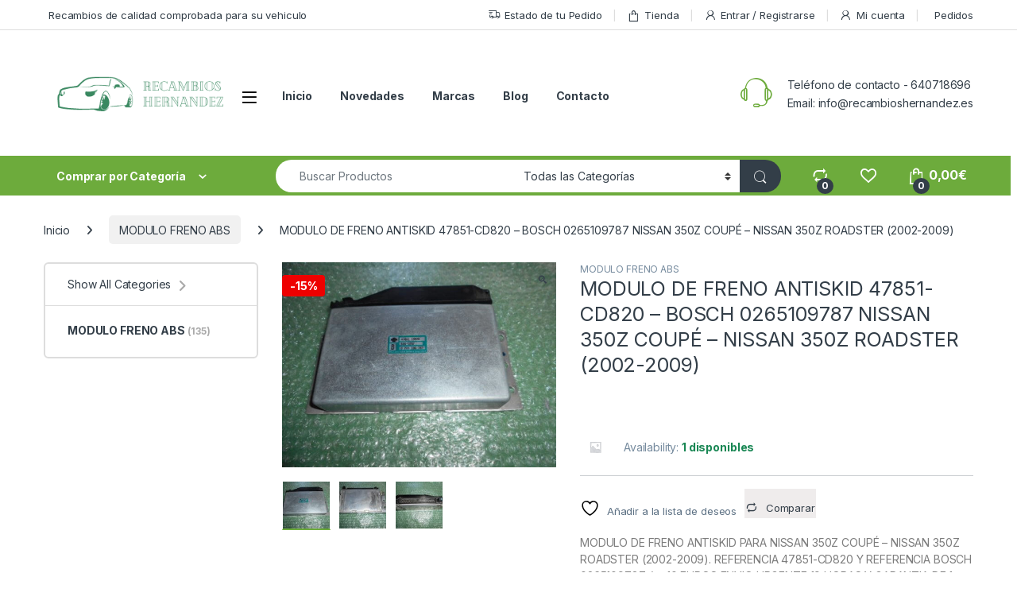

--- FILE ---
content_type: text/html; charset=UTF-8
request_url: https://recambioshernandez.es/producto/modulo-freno-antiskid-47851-cd820-bosch-0265109787-nissan-350z-coupe-nissan-350z-roadster-2002-2009/
body_size: 53168
content:
<!DOCTYPE html>
<html lang="es">
<head>
<meta charset="UTF-8">
<meta name="viewport" content="width=device-width, initial-scale=1">
<link rel="profile" href="http://gmpg.org/xfn/11">
<link rel="pingback" href="https://recambioshernandez.es/xmlrpc.php">

				<script>document.documentElement.className = document.documentElement.className + ' yes-js js_active js'</script>
			<meta name='robots' content='index, follow, max-image-preview:large, max-snippet:-1, max-video-preview:-1' />
	<style>img:is([sizes="auto" i], [sizes^="auto," i]) { contain-intrinsic-size: 3000px 1500px }</style>
	
	<!-- This site is optimized with the Yoast SEO plugin v26.3 - https://yoast.com/wordpress/plugins/seo/ -->
	<title>MODULO DE FRENO ANTISKID 47851-CD820 - BOSCH 0265109787 NISSAN 350Z COUPÉ - NISSAN 350Z ROADSTER (2002-2009) - Recambios Hernandez</title>
	<meta name="description" content="MODULO DE FRENO ANTISKID 47851-CD820 - BOSCH 0265109787 NISSAN 350Z COUPÉ - NISSAN 350Z ROADSTER (2002-2009)" />
	<link rel="canonical" href="https://recambioshernandez.es/producto/modulo-freno-antiskid-47851-cd820-bosch-0265109787-nissan-350z-coupe-nissan-350z-roadster-2002-2009/" />
	<meta property="og:locale" content="es_ES" />
	<meta property="og:type" content="article" />
	<meta property="og:title" content="MODULO DE FRENO ANTISKID 47851-CD820 - BOSCH 0265109787 NISSAN 350Z COUPÉ - NISSAN 350Z ROADSTER (2002-2009) - Recambios Hernandez" />
	<meta property="og:description" content="MODULO DE FRENO ANTISKID 47851-CD820 - BOSCH 0265109787 NISSAN 350Z COUPÉ - NISSAN 350Z ROADSTER (2002-2009)" />
	<meta property="og:url" content="https://recambioshernandez.es/producto/modulo-freno-antiskid-47851-cd820-bosch-0265109787-nissan-350z-coupe-nissan-350z-roadster-2002-2009/" />
	<meta property="og:site_name" content="Recambios Hernandez" />
	<meta property="article:modified_time" content="2023-03-07T22:13:46+00:00" />
	<meta property="og:image" content="https://recambioshernandez.es/wp-content/uploads/2019/04/DSCN4249.jpg" />
	<meta property="og:image:width" content="640" />
	<meta property="og:image:height" content="480" />
	<meta property="og:image:type" content="image/jpeg" />
	<meta name="twitter:card" content="summary_large_image" />
	<meta name="twitter:label1" content="Tiempo de lectura" />
	<meta name="twitter:data1" content="1 minuto" />
	<script type="application/ld+json" class="yoast-schema-graph">{"@context":"https://schema.org","@graph":[{"@type":"WebPage","@id":"https://recambioshernandez.es/producto/modulo-freno-antiskid-47851-cd820-bosch-0265109787-nissan-350z-coupe-nissan-350z-roadster-2002-2009/","url":"https://recambioshernandez.es/producto/modulo-freno-antiskid-47851-cd820-bosch-0265109787-nissan-350z-coupe-nissan-350z-roadster-2002-2009/","name":"MODULO DE FRENO ANTISKID 47851-CD820 - BOSCH 0265109787 NISSAN 350Z COUPÉ - NISSAN 350Z ROADSTER (2002-2009) - Recambios Hernandez","isPartOf":{"@id":"https://recambioshernandez.es/#website"},"primaryImageOfPage":{"@id":"https://recambioshernandez.es/producto/modulo-freno-antiskid-47851-cd820-bosch-0265109787-nissan-350z-coupe-nissan-350z-roadster-2002-2009/#primaryimage"},"image":{"@id":"https://recambioshernandez.es/producto/modulo-freno-antiskid-47851-cd820-bosch-0265109787-nissan-350z-coupe-nissan-350z-roadster-2002-2009/#primaryimage"},"thumbnailUrl":"https://recambioshernandez.es/wp-content/uploads/2019/04/DSCN4249.jpg","datePublished":"2019-04-23T18:02:59+00:00","dateModified":"2023-03-07T22:13:46+00:00","description":"MODULO DE FRENO ANTISKID 47851-CD820 - BOSCH 0265109787 NISSAN 350Z COUPÉ - NISSAN 350Z ROADSTER (2002-2009)","breadcrumb":{"@id":"https://recambioshernandez.es/producto/modulo-freno-antiskid-47851-cd820-bosch-0265109787-nissan-350z-coupe-nissan-350z-roadster-2002-2009/#breadcrumb"},"inLanguage":"es","potentialAction":[{"@type":"ReadAction","target":["https://recambioshernandez.es/producto/modulo-freno-antiskid-47851-cd820-bosch-0265109787-nissan-350z-coupe-nissan-350z-roadster-2002-2009/"]}]},{"@type":"ImageObject","inLanguage":"es","@id":"https://recambioshernandez.es/producto/modulo-freno-antiskid-47851-cd820-bosch-0265109787-nissan-350z-coupe-nissan-350z-roadster-2002-2009/#primaryimage","url":"https://recambioshernandez.es/wp-content/uploads/2019/04/DSCN4249.jpg","contentUrl":"https://recambioshernandez.es/wp-content/uploads/2019/04/DSCN4249.jpg","width":640,"height":480},{"@type":"BreadcrumbList","@id":"https://recambioshernandez.es/producto/modulo-freno-antiskid-47851-cd820-bosch-0265109787-nissan-350z-coupe-nissan-350z-roadster-2002-2009/#breadcrumb","itemListElement":[{"@type":"ListItem","position":1,"name":"Portada","item":"https://recambioshernandez.es/"},{"@type":"ListItem","position":2,"name":"Tienda","item":"https://recambioshernandez.es/tienda/"},{"@type":"ListItem","position":3,"name":"MODULO DE FRENO ANTISKID 47851-CD820 &#8211; BOSCH 0265109787 NISSAN 350Z COUPÉ &#8211; NISSAN 350Z ROADSTER (2002-2009)"}]},{"@type":"WebSite","@id":"https://recambioshernandez.es/#website","url":"https://recambioshernandez.es/","name":"Recambios Hernandez","description":"Recambios recuperados de calidad y a buen precio","publisher":{"@id":"https://recambioshernandez.es/#organization"},"potentialAction":[{"@type":"SearchAction","target":{"@type":"EntryPoint","urlTemplate":"https://recambioshernandez.es/?s={search_term_string}"},"query-input":{"@type":"PropertyValueSpecification","valueRequired":true,"valueName":"search_term_string"}}],"inLanguage":"es"},{"@type":"Organization","@id":"https://recambioshernandez.es/#organization","name":"Recambios Hernandez","url":"https://recambioshernandez.es/","logo":{"@type":"ImageObject","inLanguage":"es","@id":"https://recambioshernandez.es/#/schema/logo/image/","url":"https://recambioshernandez.es/wp-content/uploads/2021/04/recambioshernandez_logo_transparente.png","contentUrl":"https://recambioshernandez.es/wp-content/uploads/2021/04/recambioshernandez_logo_transparente.png","width":290,"height":76,"caption":"Recambios Hernandez"},"image":{"@id":"https://recambioshernandez.es/#/schema/logo/image/"}}]}</script>
	<!-- / Yoast SEO plugin. -->


<link rel='dns-prefetch' href='//fonts.googleapis.com' />
<link rel="alternate" type="application/rss+xml" title="Recambios Hernandez &raquo; Feed" href="https://recambioshernandez.es/feed/" />
<link rel="alternate" type="application/rss+xml" title="Recambios Hernandez &raquo; Feed de los comentarios" href="https://recambioshernandez.es/comments/feed/" />
<link rel="alternate" type="application/rss+xml" title="Recambios Hernandez &raquo; Comentario MODULO DE FRENO ANTISKID 47851-CD820 &#8211; BOSCH 0265109787 NISSAN 350Z COUPÉ &#8211; NISSAN 350Z ROADSTER (2002-2009) del feed" href="https://recambioshernandez.es/producto/modulo-freno-antiskid-47851-cd820-bosch-0265109787-nissan-350z-coupe-nissan-350z-roadster-2002-2009/feed/" />
<script type="text/javascript">
/* <![CDATA[ */
window._wpemojiSettings = {"baseUrl":"https:\/\/s.w.org\/images\/core\/emoji\/16.0.1\/72x72\/","ext":".png","svgUrl":"https:\/\/s.w.org\/images\/core\/emoji\/16.0.1\/svg\/","svgExt":".svg","source":{"concatemoji":"https:\/\/recambioshernandez.es\/wp-includes\/js\/wp-emoji-release.min.js?ver=8baa5d57bfb8714bc3de01d6db8df21e"}};
/*! This file is auto-generated */
!function(s,n){var o,i,e;function c(e){try{var t={supportTests:e,timestamp:(new Date).valueOf()};sessionStorage.setItem(o,JSON.stringify(t))}catch(e){}}function p(e,t,n){e.clearRect(0,0,e.canvas.width,e.canvas.height),e.fillText(t,0,0);var t=new Uint32Array(e.getImageData(0,0,e.canvas.width,e.canvas.height).data),a=(e.clearRect(0,0,e.canvas.width,e.canvas.height),e.fillText(n,0,0),new Uint32Array(e.getImageData(0,0,e.canvas.width,e.canvas.height).data));return t.every(function(e,t){return e===a[t]})}function u(e,t){e.clearRect(0,0,e.canvas.width,e.canvas.height),e.fillText(t,0,0);for(var n=e.getImageData(16,16,1,1),a=0;a<n.data.length;a++)if(0!==n.data[a])return!1;return!0}function f(e,t,n,a){switch(t){case"flag":return n(e,"\ud83c\udff3\ufe0f\u200d\u26a7\ufe0f","\ud83c\udff3\ufe0f\u200b\u26a7\ufe0f")?!1:!n(e,"\ud83c\udde8\ud83c\uddf6","\ud83c\udde8\u200b\ud83c\uddf6")&&!n(e,"\ud83c\udff4\udb40\udc67\udb40\udc62\udb40\udc65\udb40\udc6e\udb40\udc67\udb40\udc7f","\ud83c\udff4\u200b\udb40\udc67\u200b\udb40\udc62\u200b\udb40\udc65\u200b\udb40\udc6e\u200b\udb40\udc67\u200b\udb40\udc7f");case"emoji":return!a(e,"\ud83e\udedf")}return!1}function g(e,t,n,a){var r="undefined"!=typeof WorkerGlobalScope&&self instanceof WorkerGlobalScope?new OffscreenCanvas(300,150):s.createElement("canvas"),o=r.getContext("2d",{willReadFrequently:!0}),i=(o.textBaseline="top",o.font="600 32px Arial",{});return e.forEach(function(e){i[e]=t(o,e,n,a)}),i}function t(e){var t=s.createElement("script");t.src=e,t.defer=!0,s.head.appendChild(t)}"undefined"!=typeof Promise&&(o="wpEmojiSettingsSupports",i=["flag","emoji"],n.supports={everything:!0,everythingExceptFlag:!0},e=new Promise(function(e){s.addEventListener("DOMContentLoaded",e,{once:!0})}),new Promise(function(t){var n=function(){try{var e=JSON.parse(sessionStorage.getItem(o));if("object"==typeof e&&"number"==typeof e.timestamp&&(new Date).valueOf()<e.timestamp+604800&&"object"==typeof e.supportTests)return e.supportTests}catch(e){}return null}();if(!n){if("undefined"!=typeof Worker&&"undefined"!=typeof OffscreenCanvas&&"undefined"!=typeof URL&&URL.createObjectURL&&"undefined"!=typeof Blob)try{var e="postMessage("+g.toString()+"("+[JSON.stringify(i),f.toString(),p.toString(),u.toString()].join(",")+"));",a=new Blob([e],{type:"text/javascript"}),r=new Worker(URL.createObjectURL(a),{name:"wpTestEmojiSupports"});return void(r.onmessage=function(e){c(n=e.data),r.terminate(),t(n)})}catch(e){}c(n=g(i,f,p,u))}t(n)}).then(function(e){for(var t in e)n.supports[t]=e[t],n.supports.everything=n.supports.everything&&n.supports[t],"flag"!==t&&(n.supports.everythingExceptFlag=n.supports.everythingExceptFlag&&n.supports[t]);n.supports.everythingExceptFlag=n.supports.everythingExceptFlag&&!n.supports.flag,n.DOMReady=!1,n.readyCallback=function(){n.DOMReady=!0}}).then(function(){return e}).then(function(){var e;n.supports.everything||(n.readyCallback(),(e=n.source||{}).concatemoji?t(e.concatemoji):e.wpemoji&&e.twemoji&&(t(e.twemoji),t(e.wpemoji)))}))}((window,document),window._wpemojiSettings);
/* ]]> */
</script>
<style id='wp-emoji-styles-inline-css' type='text/css'>

	img.wp-smiley, img.emoji {
		display: inline !important;
		border: none !important;
		box-shadow: none !important;
		height: 1em !important;
		width: 1em !important;
		margin: 0 0.07em !important;
		vertical-align: -0.1em !important;
		background: none !important;
		padding: 0 !important;
	}
</style>
<link rel='stylesheet' id='wp-block-library-css' href='https://recambioshernandez.es/wp-includes/css/dist/block-library/style.min.css?ver=8baa5d57bfb8714bc3de01d6db8df21e' type='text/css' media='all' />
<style id='classic-theme-styles-inline-css' type='text/css'>
/*! This file is auto-generated */
.wp-block-button__link{color:#fff;background-color:#32373c;border-radius:9999px;box-shadow:none;text-decoration:none;padding:calc(.667em + 2px) calc(1.333em + 2px);font-size:1.125em}.wp-block-file__button{background:#32373c;color:#fff;text-decoration:none}
</style>
<style id='joinchat-button-style-inline-css' type='text/css'>
.wp-block-joinchat-button{border:none!important;text-align:center}.wp-block-joinchat-button figure{display:table;margin:0 auto;padding:0}.wp-block-joinchat-button figcaption{font:normal normal 400 .6em/2em var(--wp--preset--font-family--system-font,sans-serif);margin:0;padding:0}.wp-block-joinchat-button .joinchat-button__qr{background-color:#fff;border:6px solid #25d366;border-radius:30px;box-sizing:content-box;display:block;height:200px;margin:auto;overflow:hidden;padding:10px;width:200px}.wp-block-joinchat-button .joinchat-button__qr canvas,.wp-block-joinchat-button .joinchat-button__qr img{display:block;margin:auto}.wp-block-joinchat-button .joinchat-button__link{align-items:center;background-color:#25d366;border:6px solid #25d366;border-radius:30px;display:inline-flex;flex-flow:row nowrap;justify-content:center;line-height:1.25em;margin:0 auto;text-decoration:none}.wp-block-joinchat-button .joinchat-button__link:before{background:transparent var(--joinchat-ico) no-repeat center;background-size:100%;content:"";display:block;height:1.5em;margin:-.75em .75em -.75em 0;width:1.5em}.wp-block-joinchat-button figure+.joinchat-button__link{margin-top:10px}@media (orientation:landscape)and (min-height:481px),(orientation:portrait)and (min-width:481px){.wp-block-joinchat-button.joinchat-button--qr-only figure+.joinchat-button__link{display:none}}@media (max-width:480px),(orientation:landscape)and (max-height:480px){.wp-block-joinchat-button figure{display:none}}

</style>
<style id='global-styles-inline-css' type='text/css'>
:root{--wp--preset--aspect-ratio--square: 1;--wp--preset--aspect-ratio--4-3: 4/3;--wp--preset--aspect-ratio--3-4: 3/4;--wp--preset--aspect-ratio--3-2: 3/2;--wp--preset--aspect-ratio--2-3: 2/3;--wp--preset--aspect-ratio--16-9: 16/9;--wp--preset--aspect-ratio--9-16: 9/16;--wp--preset--color--black: #000000;--wp--preset--color--cyan-bluish-gray: #abb8c3;--wp--preset--color--white: #ffffff;--wp--preset--color--pale-pink: #f78da7;--wp--preset--color--vivid-red: #cf2e2e;--wp--preset--color--luminous-vivid-orange: #ff6900;--wp--preset--color--luminous-vivid-amber: #fcb900;--wp--preset--color--light-green-cyan: #7bdcb5;--wp--preset--color--vivid-green-cyan: #00d084;--wp--preset--color--pale-cyan-blue: #8ed1fc;--wp--preset--color--vivid-cyan-blue: #0693e3;--wp--preset--color--vivid-purple: #9b51e0;--wp--preset--gradient--vivid-cyan-blue-to-vivid-purple: linear-gradient(135deg,rgba(6,147,227,1) 0%,rgb(155,81,224) 100%);--wp--preset--gradient--light-green-cyan-to-vivid-green-cyan: linear-gradient(135deg,rgb(122,220,180) 0%,rgb(0,208,130) 100%);--wp--preset--gradient--luminous-vivid-amber-to-luminous-vivid-orange: linear-gradient(135deg,rgba(252,185,0,1) 0%,rgba(255,105,0,1) 100%);--wp--preset--gradient--luminous-vivid-orange-to-vivid-red: linear-gradient(135deg,rgba(255,105,0,1) 0%,rgb(207,46,46) 100%);--wp--preset--gradient--very-light-gray-to-cyan-bluish-gray: linear-gradient(135deg,rgb(238,238,238) 0%,rgb(169,184,195) 100%);--wp--preset--gradient--cool-to-warm-spectrum: linear-gradient(135deg,rgb(74,234,220) 0%,rgb(151,120,209) 20%,rgb(207,42,186) 40%,rgb(238,44,130) 60%,rgb(251,105,98) 80%,rgb(254,248,76) 100%);--wp--preset--gradient--blush-light-purple: linear-gradient(135deg,rgb(255,206,236) 0%,rgb(152,150,240) 100%);--wp--preset--gradient--blush-bordeaux: linear-gradient(135deg,rgb(254,205,165) 0%,rgb(254,45,45) 50%,rgb(107,0,62) 100%);--wp--preset--gradient--luminous-dusk: linear-gradient(135deg,rgb(255,203,112) 0%,rgb(199,81,192) 50%,rgb(65,88,208) 100%);--wp--preset--gradient--pale-ocean: linear-gradient(135deg,rgb(255,245,203) 0%,rgb(182,227,212) 50%,rgb(51,167,181) 100%);--wp--preset--gradient--electric-grass: linear-gradient(135deg,rgb(202,248,128) 0%,rgb(113,206,126) 100%);--wp--preset--gradient--midnight: linear-gradient(135deg,rgb(2,3,129) 0%,rgb(40,116,252) 100%);--wp--preset--font-size--small: 13px;--wp--preset--font-size--medium: 20px;--wp--preset--font-size--large: 36px;--wp--preset--font-size--x-large: 42px;--wp--preset--spacing--20: 0.44rem;--wp--preset--spacing--30: 0.67rem;--wp--preset--spacing--40: 1rem;--wp--preset--spacing--50: 1.5rem;--wp--preset--spacing--60: 2.25rem;--wp--preset--spacing--70: 3.38rem;--wp--preset--spacing--80: 5.06rem;--wp--preset--shadow--natural: 6px 6px 9px rgba(0, 0, 0, 0.2);--wp--preset--shadow--deep: 12px 12px 50px rgba(0, 0, 0, 0.4);--wp--preset--shadow--sharp: 6px 6px 0px rgba(0, 0, 0, 0.2);--wp--preset--shadow--outlined: 6px 6px 0px -3px rgba(255, 255, 255, 1), 6px 6px rgba(0, 0, 0, 1);--wp--preset--shadow--crisp: 6px 6px 0px rgba(0, 0, 0, 1);}:where(.is-layout-flex){gap: 0.5em;}:where(.is-layout-grid){gap: 0.5em;}body .is-layout-flex{display: flex;}.is-layout-flex{flex-wrap: wrap;align-items: center;}.is-layout-flex > :is(*, div){margin: 0;}body .is-layout-grid{display: grid;}.is-layout-grid > :is(*, div){margin: 0;}:where(.wp-block-columns.is-layout-flex){gap: 2em;}:where(.wp-block-columns.is-layout-grid){gap: 2em;}:where(.wp-block-post-template.is-layout-flex){gap: 1.25em;}:where(.wp-block-post-template.is-layout-grid){gap: 1.25em;}.has-black-color{color: var(--wp--preset--color--black) !important;}.has-cyan-bluish-gray-color{color: var(--wp--preset--color--cyan-bluish-gray) !important;}.has-white-color{color: var(--wp--preset--color--white) !important;}.has-pale-pink-color{color: var(--wp--preset--color--pale-pink) !important;}.has-vivid-red-color{color: var(--wp--preset--color--vivid-red) !important;}.has-luminous-vivid-orange-color{color: var(--wp--preset--color--luminous-vivid-orange) !important;}.has-luminous-vivid-amber-color{color: var(--wp--preset--color--luminous-vivid-amber) !important;}.has-light-green-cyan-color{color: var(--wp--preset--color--light-green-cyan) !important;}.has-vivid-green-cyan-color{color: var(--wp--preset--color--vivid-green-cyan) !important;}.has-pale-cyan-blue-color{color: var(--wp--preset--color--pale-cyan-blue) !important;}.has-vivid-cyan-blue-color{color: var(--wp--preset--color--vivid-cyan-blue) !important;}.has-vivid-purple-color{color: var(--wp--preset--color--vivid-purple) !important;}.has-black-background-color{background-color: var(--wp--preset--color--black) !important;}.has-cyan-bluish-gray-background-color{background-color: var(--wp--preset--color--cyan-bluish-gray) !important;}.has-white-background-color{background-color: var(--wp--preset--color--white) !important;}.has-pale-pink-background-color{background-color: var(--wp--preset--color--pale-pink) !important;}.has-vivid-red-background-color{background-color: var(--wp--preset--color--vivid-red) !important;}.has-luminous-vivid-orange-background-color{background-color: var(--wp--preset--color--luminous-vivid-orange) !important;}.has-luminous-vivid-amber-background-color{background-color: var(--wp--preset--color--luminous-vivid-amber) !important;}.has-light-green-cyan-background-color{background-color: var(--wp--preset--color--light-green-cyan) !important;}.has-vivid-green-cyan-background-color{background-color: var(--wp--preset--color--vivid-green-cyan) !important;}.has-pale-cyan-blue-background-color{background-color: var(--wp--preset--color--pale-cyan-blue) !important;}.has-vivid-cyan-blue-background-color{background-color: var(--wp--preset--color--vivid-cyan-blue) !important;}.has-vivid-purple-background-color{background-color: var(--wp--preset--color--vivid-purple) !important;}.has-black-border-color{border-color: var(--wp--preset--color--black) !important;}.has-cyan-bluish-gray-border-color{border-color: var(--wp--preset--color--cyan-bluish-gray) !important;}.has-white-border-color{border-color: var(--wp--preset--color--white) !important;}.has-pale-pink-border-color{border-color: var(--wp--preset--color--pale-pink) !important;}.has-vivid-red-border-color{border-color: var(--wp--preset--color--vivid-red) !important;}.has-luminous-vivid-orange-border-color{border-color: var(--wp--preset--color--luminous-vivid-orange) !important;}.has-luminous-vivid-amber-border-color{border-color: var(--wp--preset--color--luminous-vivid-amber) !important;}.has-light-green-cyan-border-color{border-color: var(--wp--preset--color--light-green-cyan) !important;}.has-vivid-green-cyan-border-color{border-color: var(--wp--preset--color--vivid-green-cyan) !important;}.has-pale-cyan-blue-border-color{border-color: var(--wp--preset--color--pale-cyan-blue) !important;}.has-vivid-cyan-blue-border-color{border-color: var(--wp--preset--color--vivid-cyan-blue) !important;}.has-vivid-purple-border-color{border-color: var(--wp--preset--color--vivid-purple) !important;}.has-vivid-cyan-blue-to-vivid-purple-gradient-background{background: var(--wp--preset--gradient--vivid-cyan-blue-to-vivid-purple) !important;}.has-light-green-cyan-to-vivid-green-cyan-gradient-background{background: var(--wp--preset--gradient--light-green-cyan-to-vivid-green-cyan) !important;}.has-luminous-vivid-amber-to-luminous-vivid-orange-gradient-background{background: var(--wp--preset--gradient--luminous-vivid-amber-to-luminous-vivid-orange) !important;}.has-luminous-vivid-orange-to-vivid-red-gradient-background{background: var(--wp--preset--gradient--luminous-vivid-orange-to-vivid-red) !important;}.has-very-light-gray-to-cyan-bluish-gray-gradient-background{background: var(--wp--preset--gradient--very-light-gray-to-cyan-bluish-gray) !important;}.has-cool-to-warm-spectrum-gradient-background{background: var(--wp--preset--gradient--cool-to-warm-spectrum) !important;}.has-blush-light-purple-gradient-background{background: var(--wp--preset--gradient--blush-light-purple) !important;}.has-blush-bordeaux-gradient-background{background: var(--wp--preset--gradient--blush-bordeaux) !important;}.has-luminous-dusk-gradient-background{background: var(--wp--preset--gradient--luminous-dusk) !important;}.has-pale-ocean-gradient-background{background: var(--wp--preset--gradient--pale-ocean) !important;}.has-electric-grass-gradient-background{background: var(--wp--preset--gradient--electric-grass) !important;}.has-midnight-gradient-background{background: var(--wp--preset--gradient--midnight) !important;}.has-small-font-size{font-size: var(--wp--preset--font-size--small) !important;}.has-medium-font-size{font-size: var(--wp--preset--font-size--medium) !important;}.has-large-font-size{font-size: var(--wp--preset--font-size--large) !important;}.has-x-large-font-size{font-size: var(--wp--preset--font-size--x-large) !important;}
:where(.wp-block-post-template.is-layout-flex){gap: 1.25em;}:where(.wp-block-post-template.is-layout-grid){gap: 1.25em;}
:where(.wp-block-columns.is-layout-flex){gap: 2em;}:where(.wp-block-columns.is-layout-grid){gap: 2em;}
:root :where(.wp-block-pullquote){font-size: 1.5em;line-height: 1.6;}
</style>
<link rel='stylesheet' id='mas-wc-brands-style-css' href='https://recambioshernandez.es/wp-content/plugins/mas-woocommerce-brands/assets/css/style.css?ver=1.1.0' type='text/css' media='all' />
<link rel='stylesheet' id='photoswipe-css' href='https://recambioshernandez.es/wp-content/plugins/woocommerce/assets/css/photoswipe/photoswipe.min.css?ver=10.3.4' type='text/css' media='all' />
<link rel='stylesheet' id='photoswipe-default-skin-css' href='https://recambioshernandez.es/wp-content/plugins/woocommerce/assets/css/photoswipe/default-skin/default-skin.min.css?ver=10.3.4' type='text/css' media='all' />
<style id='woocommerce-inline-inline-css' type='text/css'>
.woocommerce form .form-row .required { visibility: visible; }
</style>
<link rel='stylesheet' id='wcct_public_css-css' href='https://recambioshernandez.es/wp-content/plugins/finale-woocommerce-sales-countdown-timer-discount/assets/css/wcct_combined.min.css?ver=2.20.0' type='text/css' media='all' />
<link rel='stylesheet' id='brands-styles-css' href='https://recambioshernandez.es/wp-content/plugins/woocommerce/assets/css/brands.css?ver=10.3.4' type='text/css' media='all' />
<link rel='stylesheet' id='WCPAY_EXPRESS_CHECKOUT_ECE-css' href='https://recambioshernandez.es/wp-content/plugins/woocommerce-payments/dist/express-checkout.css?ver=10.1.1' type='text/css' media='all' />
<link rel='stylesheet' id='font-electro-css' href='https://recambioshernandez.es/wp-content/themes/electro/assets/css/font-electro.css?ver=3.6.3' type='text/css' media='all' />
<link rel='stylesheet' id='fontawesome-css' href='https://recambioshernandez.es/wp-content/themes/electro/assets/vendor/fontawesome/css/all.min.css?ver=3.6.3' type='text/css' media='all' />
<link rel='stylesheet' id='animate-css-css' href='https://recambioshernandez.es/wp-content/themes/electro/assets/vendor/animate.css/animate.min.css?ver=3.6.3' type='text/css' media='all' />
<link rel='stylesheet' id='electro-style-css' href='https://recambioshernandez.es/wp-content/themes/electro/style.min.css?ver=3.6.3' type='text/css' media='all' />
<link rel='stylesheet' id='chld_thm_cfg_child-css' href='https://recambioshernandez.es/wp-content/themes/electro-child/style.css?ver=3.6.3.1755174970' type='text/css' media='all' />
<link rel='stylesheet' id='electro-fonts-css' href='https://fonts.googleapis.com/css2?family=Inter:wght@300;400;600;700&#038;display=swap' type='text/css' media='all' />
<link rel='stylesheet' id='jquery-fixedheadertable-style-css' href='https://recambioshernandez.es/wp-content/plugins/yith-woocommerce-compare/assets/css/jquery.dataTables.css?ver=1.10.18' type='text/css' media='all' />
<link rel='stylesheet' id='yith_woocompare_page-css' href='https://recambioshernandez.es/wp-content/plugins/yith-woocommerce-compare/assets/css/compare.css?ver=3.5.0' type='text/css' media='all' />
<link rel='stylesheet' id='yith-woocompare-widget-css' href='https://recambioshernandez.es/wp-content/plugins/yith-woocommerce-compare/assets/css/widget.css?ver=3.5.0' type='text/css' media='all' />
<script type="text/javascript" src="https://recambioshernandez.es/wp-includes/js/jquery/jquery.min.js?ver=3.7.1" id="jquery-core-js"></script>
<script type="text/javascript" src="https://recambioshernandez.es/wp-includes/js/jquery/jquery-migrate.min.js?ver=3.4.1" id="jquery-migrate-js"></script>
<script type="text/javascript" src="//recambioshernandez.es/wp-content/plugins/revslider/sr6/assets/js/rbtools.min.js?ver=6.7.3" async id="tp-tools-js"></script>
<script type="text/javascript" src="//recambioshernandez.es/wp-content/plugins/revslider/sr6/assets/js/rs6.min.js?ver=6.7.5" async id="revmin-js"></script>
<script type="text/javascript" src="https://recambioshernandez.es/wp-content/plugins/woocommerce/assets/js/jquery-blockui/jquery.blockUI.min.js?ver=2.7.0-wc.10.3.4" id="wc-jquery-blockui-js" data-wp-strategy="defer"></script>
<script type="text/javascript" id="wc-add-to-cart-js-extra">
/* <![CDATA[ */
var wc_add_to_cart_params = {"ajax_url":"\/wp-admin\/admin-ajax.php","wc_ajax_url":"\/?wc-ajax=%%endpoint%%","i18n_view_cart":"Ver carrito","cart_url":"https:\/\/recambioshernandez.es\/carrito\/","is_cart":"","cart_redirect_after_add":"yes"};
/* ]]> */
</script>
<script type="text/javascript" src="https://recambioshernandez.es/wp-content/plugins/woocommerce/assets/js/frontend/add-to-cart.min.js?ver=10.3.4" id="wc-add-to-cart-js" data-wp-strategy="defer"></script>
<script type="text/javascript" src="https://recambioshernandez.es/wp-content/plugins/woocommerce/assets/js/zoom/jquery.zoom.min.js?ver=1.7.21-wc.10.3.4" id="wc-zoom-js" defer="defer" data-wp-strategy="defer"></script>
<script type="text/javascript" src="https://recambioshernandez.es/wp-content/plugins/woocommerce/assets/js/flexslider/jquery.flexslider.min.js?ver=2.7.2-wc.10.3.4" id="wc-flexslider-js" defer="defer" data-wp-strategy="defer"></script>
<script type="text/javascript" src="https://recambioshernandez.es/wp-content/plugins/woocommerce/assets/js/photoswipe/photoswipe.min.js?ver=4.1.1-wc.10.3.4" id="wc-photoswipe-js" defer="defer" data-wp-strategy="defer"></script>
<script type="text/javascript" src="https://recambioshernandez.es/wp-content/plugins/woocommerce/assets/js/photoswipe/photoswipe-ui-default.min.js?ver=4.1.1-wc.10.3.4" id="wc-photoswipe-ui-default-js" defer="defer" data-wp-strategy="defer"></script>
<script type="text/javascript" id="wc-single-product-js-extra">
/* <![CDATA[ */
var wc_single_product_params = {"i18n_required_rating_text":"Por favor elige una puntuaci\u00f3n","i18n_rating_options":["1 de 5 estrellas","2 de 5 estrellas","3 de 5 estrellas","4 de 5 estrellas","5 de 5 estrellas"],"i18n_product_gallery_trigger_text":"Ver galer\u00eda de im\u00e1genes a pantalla completa","review_rating_required":"yes","flexslider":{"rtl":false,"animation":"slide","smoothHeight":true,"directionNav":false,"controlNav":"thumbnails","slideshow":false,"animationSpeed":500,"animationLoop":false,"allowOneSlide":false},"zoom_enabled":"1","zoom_options":[],"photoswipe_enabled":"1","photoswipe_options":{"shareEl":false,"closeOnScroll":false,"history":false,"hideAnimationDuration":0,"showAnimationDuration":0},"flexslider_enabled":"1"};
/* ]]> */
</script>
<script type="text/javascript" src="https://recambioshernandez.es/wp-content/plugins/woocommerce/assets/js/frontend/single-product.min.js?ver=10.3.4" id="wc-single-product-js" defer="defer" data-wp-strategy="defer"></script>
<script type="text/javascript" src="https://recambioshernandez.es/wp-content/plugins/woocommerce/assets/js/js-cookie/js.cookie.min.js?ver=2.1.4-wc.10.3.4" id="wc-js-cookie-js" defer="defer" data-wp-strategy="defer"></script>
<script type="text/javascript" id="woocommerce-js-extra">
/* <![CDATA[ */
var woocommerce_params = {"ajax_url":"\/wp-admin\/admin-ajax.php","wc_ajax_url":"\/?wc-ajax=%%endpoint%%","i18n_password_show":"Mostrar contrase\u00f1a","i18n_password_hide":"Ocultar contrase\u00f1a"};
/* ]]> */
</script>
<script type="text/javascript" src="https://recambioshernandez.es/wp-content/plugins/woocommerce/assets/js/frontend/woocommerce.min.js?ver=10.3.4" id="woocommerce-js" defer="defer" data-wp-strategy="defer"></script>
<script type="text/javascript" src="https://recambioshernandez.es/wp-content/plugins/js_composer/assets/js/vendors/woocommerce-add-to-cart.js?ver=8.6.1" id="vc_woocommerce-add-to-cart-js-js"></script>
<script type="text/javascript" id="WCPAY_ASSETS-js-extra">
/* <![CDATA[ */
var wcpayAssets = {"url":"https:\/\/recambioshernandez.es\/wp-content\/plugins\/woocommerce-payments\/dist\/"};
/* ]]> */
</script>
<script type="text/javascript" id="wc-cart-fragments-js-extra">
/* <![CDATA[ */
var wc_cart_fragments_params = {"ajax_url":"\/wp-admin\/admin-ajax.php","wc_ajax_url":"\/?wc-ajax=%%endpoint%%","cart_hash_key":"wc_cart_hash_5c1e1546c360ddf875d9311da0161dc4","fragment_name":"wc_fragments_5c1e1546c360ddf875d9311da0161dc4","request_timeout":"5000"};
/* ]]> */
</script>
<script type="text/javascript" src="https://recambioshernandez.es/wp-content/plugins/woocommerce/assets/js/frontend/cart-fragments.min.js?ver=10.3.4" id="wc-cart-fragments-js" defer="defer" data-wp-strategy="defer"></script>
<script></script><link rel="https://api.w.org/" href="https://recambioshernandez.es/wp-json/" /><link rel="alternate" title="JSON" type="application/json" href="https://recambioshernandez.es/wp-json/wp/v2/product/2317" /><link rel="EditURI" type="application/rsd+xml" title="RSD" href="https://recambioshernandez.es/xmlrpc.php?rsd" />

<link rel='shortlink' href='https://recambioshernandez.es/?p=2317' />
<link rel="alternate" title="oEmbed (JSON)" type="application/json+oembed" href="https://recambioshernandez.es/wp-json/oembed/1.0/embed?url=https%3A%2F%2Frecambioshernandez.es%2Fproducto%2Fmodulo-freno-antiskid-47851-cd820-bosch-0265109787-nissan-350z-coupe-nissan-350z-roadster-2002-2009%2F" />
<link rel="alternate" title="oEmbed (XML)" type="text/xml+oembed" href="https://recambioshernandez.es/wp-json/oembed/1.0/embed?url=https%3A%2F%2Frecambioshernandez.es%2Fproducto%2Fmodulo-freno-antiskid-47851-cd820-bosch-0265109787-nissan-350z-coupe-nissan-350z-roadster-2002-2009%2F&#038;format=xml" />
<meta name="generator" content="Redux 4.5.8" />
<!-- This website runs the Product Feed PRO for WooCommerce by AdTribes.io plugin - version woocommercesea_option_installed_version -->
<!-- This site is powered by WooCommerce Redsys Gateway Light v.6.5.0 - https://es.wordpress.org/plugins/woo-redsys-gateway-light/ --><!-- Google site verification - Google for WooCommerce -->
<meta name="google-site-verification" content="4hZUDq6q2CHgduUIn8z36-YO5EktUzJc1JonRE04kXg" />
	<noscript><style>.woocommerce-product-gallery{ opacity: 1 !important; }</style></noscript>
	<style type="text/css">.recentcomments a{display:inline !important;padding:0 !important;margin:0 !important;}</style><meta name="generator" content="Powered by WPBakery Page Builder - drag and drop page builder for WordPress."/>
<meta name="google-site-verification" content="Cyp8_Wqd0-dXutgZ6RTr4gcTIKzYwk61wYgpFJ1jrQE" /><meta name="generator" content="Powered by Slider Revolution 6.7.5 - responsive, Mobile-Friendly Slider Plugin for WordPress with comfortable drag and drop interface." />
<link rel="icon" href="https://recambioshernandez.es/wp-content/uploads/2021/04/recambioshernandez_logo_transparente-150x76.png" sizes="32x32" />
<link rel="icon" href="https://recambioshernandez.es/wp-content/uploads/2021/04/recambioshernandez_logo_transparente.png" sizes="192x192" />
<link rel="apple-touch-icon" href="https://recambioshernandez.es/wp-content/uploads/2021/04/recambioshernandez_logo_transparente.png" />
<meta name="msapplication-TileImage" content="https://recambioshernandez.es/wp-content/uploads/2021/04/recambioshernandez_logo_transparente.png" />
<script>function setREVStartSize(e){
			//window.requestAnimationFrame(function() {
				window.RSIW = window.RSIW===undefined ? window.innerWidth : window.RSIW;
				window.RSIH = window.RSIH===undefined ? window.innerHeight : window.RSIH;
				try {
					var pw = document.getElementById(e.c).parentNode.offsetWidth,
						newh;
					pw = pw===0 || isNaN(pw) || (e.l=="fullwidth" || e.layout=="fullwidth") ? window.RSIW : pw;
					e.tabw = e.tabw===undefined ? 0 : parseInt(e.tabw);
					e.thumbw = e.thumbw===undefined ? 0 : parseInt(e.thumbw);
					e.tabh = e.tabh===undefined ? 0 : parseInt(e.tabh);
					e.thumbh = e.thumbh===undefined ? 0 : parseInt(e.thumbh);
					e.tabhide = e.tabhide===undefined ? 0 : parseInt(e.tabhide);
					e.thumbhide = e.thumbhide===undefined ? 0 : parseInt(e.thumbhide);
					e.mh = e.mh===undefined || e.mh=="" || e.mh==="auto" ? 0 : parseInt(e.mh,0);
					if(e.layout==="fullscreen" || e.l==="fullscreen")
						newh = Math.max(e.mh,window.RSIH);
					else{
						e.gw = Array.isArray(e.gw) ? e.gw : [e.gw];
						for (var i in e.rl) if (e.gw[i]===undefined || e.gw[i]===0) e.gw[i] = e.gw[i-1];
						e.gh = e.el===undefined || e.el==="" || (Array.isArray(e.el) && e.el.length==0)? e.gh : e.el;
						e.gh = Array.isArray(e.gh) ? e.gh : [e.gh];
						for (var i in e.rl) if (e.gh[i]===undefined || e.gh[i]===0) e.gh[i] = e.gh[i-1];
											
						var nl = new Array(e.rl.length),
							ix = 0,
							sl;
						e.tabw = e.tabhide>=pw ? 0 : e.tabw;
						e.thumbw = e.thumbhide>=pw ? 0 : e.thumbw;
						e.tabh = e.tabhide>=pw ? 0 : e.tabh;
						e.thumbh = e.thumbhide>=pw ? 0 : e.thumbh;
						for (var i in e.rl) nl[i] = e.rl[i]<window.RSIW ? 0 : e.rl[i];
						sl = nl[0];
						for (var i in nl) if (sl>nl[i] && nl[i]>0) { sl = nl[i]; ix=i;}
						var m = pw>(e.gw[ix]+e.tabw+e.thumbw) ? 1 : (pw-(e.tabw+e.thumbw)) / (e.gw[ix]);
						newh =  (e.gh[ix] * m) + (e.tabh + e.thumbh);
					}
					var el = document.getElementById(e.c);
					if (el!==null && el) el.style.height = newh+"px";
					el = document.getElementById(e.c+"_wrapper");
					if (el!==null && el) {
						el.style.height = newh+"px";
						el.style.display = "block";
					}
				} catch(e){
					console.log("Failure at Presize of Slider:" + e)
				}
			//});
		  };</script>
<style type="text/css">
        .footer-call-us .call-us-icon i,
        .header-support-info .support-icon i,
        .header-support-inner .support-icon,
        .widget_electro_products_filter .widget_layered_nav li > a:hover::before,
        .widget_electro_products_filter .widget_layered_nav li > a:focus::before,
        .widget_electro_products_filter .widget_product_categories li > a:hover::before,
        .widget_electro_products_filter .widget_product_categories li > a:focus::before,
        .widget_electro_products_filter .widget_layered_nav li.chosen > a::before,
        .widget_electro_products_filter .widget_product_categories li.current-cat > a::before,
        .features-list .media-left i,
        .secondary-nav>.dropdown.open >a::before,
        .secondary-nav>.dropdown.show >a::before,
        p.stars a,
        .top-bar.top-bar-v1 #menu-top-bar-left.nav-inline .menu-item > a i,
        .handheld-footer .handheld-footer-bar .footer-call-us .call-us-text span,
        .footer-v2 .handheld-footer .handheld-footer-bar .footer-call-us .call-us-text span,
        .top-bar .menu-item.customer-support i,
        .header-v13 .primary-nav-menu .nav-inline>.menu-item>a:hover,
        .header-v13 .primary-nav-menu .nav-inline>.dropdown:hover > a,
        .header-v13 .off-canvas-navigation-wrapper .navbar-toggler:hover,
        .header-v13 .off-canvas-navigation-wrapper button:hover,
        .header-v13 .off-canvas-navigation-wrapper.toggled .navbar-toggler:hover,
        .header-v13 .off-canvas-navigation-wrapper.toggled button:hover {
            color: #6dab3c;
        }

        .header-logo svg ellipse,
        .footer-logo svg ellipse{
            fill:#6dab3c;
        }

        .primary-nav .nav-inline > .menu-item .dropdown-menu,
        .primary-nav-menu .nav-inline > .menu-item .dropdown-menu,
        .navbar-primary .navbar-nav > .menu-item .dropdown-menu,
        .vertical-menu .menu-item-has-children > .dropdown-menu,
        .departments-menu .menu-item-has-children:hover > .dropdown-menu,
        .cat-nav .handheld>.mas-elementor-nav-menu--dropdown,
        .top-bar .nav-inline > .menu-item .dropdown-menu,
        .secondary-nav>.dropdown .dropdown-menu,
        .header-v6 .vertical-menu .list-group-item > .dropdown-menu,
        .best-selling-menu .nav-item>ul>li.electro-more-menu-item .dropdown-menu,
        .home-v5-slider .tp-tab.selected .tp-tab-title:before,
        .home-v5-slider .tp-tab.selected .tp-tab-title:after,
        .header-v5 .electro-navigation .departments-menu-v2>.dropdown>.dropdown-menu,
        .product-categories-list-with-header.v2 header .caption .section-title:after,
        .primary-nav-menu .nav-inline >.menu-item .dropdown-menu,
        .dropdown-menu-mini-cart,
        .dropdown-menu-user-account,
        .electro-navbar-primary .nav>.menu-item.menu-item-has-children .dropdown-menu,
        .header-v6 .header-logo-area .departments-menu-v2 .departments-menu-v2-title+.dropdown-menu,
        .departments-menu-v2 .departments-menu-v2-title+.dropdown-menu li.menu-item-has-children .dropdown-menu,
        .secondary-nav-v6 .secondary-nav-v6-inner .sub-menu,
        .secondary-nav-v6 .widget_nav_menu .sub-menu,
        .header-v14 .primary-nav .mas-elementor-nav-menu >.menu-item > .dropdown-menu {
            border-top-color: #6dab3c;
        }

        .columns-6-1 > ul.products > li.product .thumbnails > a:hover,
        .primary-nav .nav-inline .yamm-fw.open > a::before,
        .columns-6-1>ul.products.product-main-6-1 .electro-wc-product-gallery__wrapper .electro-wc-product-gallery__image.flex-active-slide img,
        .single-product .electro-wc-product-gallery .electro-wc-product-gallery__wrapper .electro-wc-product-gallery__image.flex-active-slide img,
        .products-6-1-with-categories-inner .product-main-6-1 .images .thumbnails a:hover,
        .home-v5-slider .tp-tab.selected .tp-tab-title:after,
        .electro-navbar .departments-menu-v2 .departments-menu-v2-title+.dropdown-menu li.menu-item-has-children>.dropdown-menu,
        .product-main-6-1 .thumbnails>a:focus, .product-main-6-1 .thumbnails>a:hover,
        .product-main-6-1 .thumbnails>a:focus, .product-main-6-1 .thumbnails>a:focus,
        .product-main-6-1 .thumbnails>a:focus>img, .product-main-6-1 .thumbnails>a:hover>img,
        .product-main-6-1 .thumbnails>a:focus>img, .product-main-6-1 .thumbnails>a:focus>img {
            border-bottom-color: #6dab3c;
        }

        .navbar-primary,
        .footer-newsletter,
        .button:hover::before,
        li.product:hover .button::before,
        li.product:hover .added_to_cart::before,
        .owl-item .product:hover .button::before,
        .owl-item .product:hover .added_to_cart::before,
        .widget_price_filter .ui-slider .ui-slider-handle,
        .woocommerce-pagination ul.page-numbers > li a.current,
        .woocommerce-pagination ul.page-numbers > li span.current,
        .pagination ul.page-numbers > li a.current,
        .pagination ul.page-numbers > li span.current,
        .owl-dots .owl-dot.active,
        .products-carousel-tabs .nav-link.active::before,
        .deal-progress .progress-bar,
        .products-2-1-2 .nav-link.active::before,
        .products-4-1-4 .nav-link.active::before,
        .da .da-action > a::after,
        .header-v1 .navbar-search .input-group .btn,
        .header-v3 .navbar-search .input-group .btn,
        .header-v6 .navbar-search .input-group .btn,
        .header-v8 .navbar-search .input-group .btn,
        .header-v9 .navbar-search .input-group .btn,
        .header-v10 .navbar-search .input-group .btn,
        .header-v11 .navbar-search .input-group-btn .btn,
        .header-v12 .navbar-search .input-group .btn,
        .vertical-menu > li:first-child,
        .widget.widget_tag_cloud .tagcloud a:hover,
        .widget.widget_tag_cloud .tagcloud a:focus,
        .navbar-mini-cart .cart-items-count,
        .navbar-compare .count,
        .navbar-wishlist .count,
        .wc-tabs > li.active a::before,
        .ec-tabs > li.active a::before,
        .woocommerce-info,
        .woocommerce-noreviews,
        p.no-comments,
        .products-2-1-2 .nav-link:hover::before,
        .products-4-1-4 .nav-link:hover::before,
        .single_add_to_cart_button,
        .section-onsale-product-carousel .onsale-product-carousel .onsale-product .onsale-product-content .deal-cart-button .button,
        .section-onsale-product-carousel .onsale-product-carousel .onsale-product .onsale-product-content .deal-cart-button .added_to_cart,
        .wpb-accordion .vc_tta.vc_general .vc_tta-panel.vc_active .vc_tta-panel-heading .vc_tta-panel-title > a i,
        ul.products > li.product.list-view:not(.list-view-small) .button:hover,
        ul.products > li.product.list-view:not(.list-view-small) .button:focus,
        ul.products > li.product.list-view:not(.list-view-small) .button:active,
        ul.products > li.product.list-view.list-view-small .button:hover::after,
        ul.products > li.product.list-view.list-view-small .button:focus::after,
        ul.products > li.product.list-view.list-view-small .button:active::after,
        .widget_electro_products_carousel_widget .section-products-carousel .owl-nav .owl-prev:hover,
        .widget_electro_products_carousel_widget .section-products-carousel .owl-nav .owl-next:hover,
        .full-color-background .header-v3,
        .full-color-background .header-v4,
        .full-color-background .top-bar,
        .top-bar-v3,
        .pace .pace-progress,
        .electro-handheld-footer-bar ul li a .count,
        .handheld-navigation-wrapper .stuck .navbar-toggler,
        .handheld-navigation-wrapper .stuck button,
        .handheld-navigation-wrapper.toggled .stuck .navbar-toggler,
        .handheld-navigation-wrapper.toggled .stuck button,
        .da .da-action>a::after,
        .demo_store,
        .header-v5 .header-top,
        .handheld-header-v2,
        .handheld-header-v2.stuck,
        #payment .place-order button[type=submit],
        .single-product .product-images-wrapper .woocommerce-product-gallery.electro-carousel-loaded .flex-control-nav li a.flex-active,
        .single-product .product-images-wrapper .electro-wc-product-gallery .flex-control-nav li a.flex-active,
        .single-product .product-images-wrapper .flex-control-nav li a.flex-active,
        .section-onsale-product .savings,
        .section-onsale-product-carousel .savings,
        .columns-6-1>ul.products.product-main-6-1>li.product .electro-wc-product-gallery .flex-control-nav li a.flex-active,
        .products-carousel-tabs-v5 header ul.nav-inline .nav-link.active,
        .products-carousel-tabs-with-deal header ul.nav-inline .nav-link.active,
        section .deals-carousel-inner-block .onsale-product .onsale-product-content .deal-cart-button .added_to_cart,
        section .deals-carousel-inner-block .onsale-product .onsale-product-content .deal-cart-button .button,
        .header-icon-counter,
        .electro-navbar,
        .departments-menu-v2-title,
        section .deals-carousel-inner-block .onsale-product .onsale-product-content .deal-cart-button .added_to_cart,
        section .deals-carousel-inner-block .onsale-product .onsale-product-content .deal-cart-button .button,
        .deal-products-with-featured header,
        .deal-products-with-featured ul.products > li.product.product-featured .savings,
        .mobile-header-v2,
        .mobile-header-v2.stuck,
        .product-categories-list-with-header.v2 header .caption .section-title,
        .product-categories-list-with-header.v2 header .caption .section-title,
        .home-mobile-v2-features-block,
        .show-nav .nav .nav-item.active .nav-link,
        .header-v5,
        .header-v5 .stuck,
        .electro-navbar-primary,
        .navbar-search-input-group .navbar-search-button,
        .da-block .da-action::after,
        .products-6-1 header.show-nav ul.nav .nav-item.active .nav-link,
        ul.products[data-view=list-view].columns-1>li.product .product-loop-footer .button,
        ul.products[data-view=list-view].columns-2>li.product .product-loop-footer .button,
        ul.products[data-view=list-view].columns-3>li.product .product-loop-footer .button,
        ul.products[data-view=list-view].columns-4>li.product .product-loop-footer .button,
        ul.products[data-view=list-view].columns-5>li.product .product-loop-footer .button,
        ul.products[data-view=list-view].columns-6>li.product .product-loop-footer .button,
        ul.products[data-view=list-view].columns-7>li.product .product-loop-footer .button,
        ul.products[data-view=list-view].columns-8>li.product .product-loop-footer .button,
        ul.products[data-view=list-view]>li.product .product-item__footer .add-to-cart-wrap a,
        .products.show-btn>li.product .added_to_cart,
        .products.show-btn>li.product .button,
        .yith-wcqv-button,
        .header-v7 .masthead,
        .header-v10 .secondary-nav-menu,
        section.category-icons-carousel-v2,
        .category-icons-carousel .category a:hover .category-icon,
        .products-carousel-banner-vertical-tabs .banners-tabs>.nav a.active,
        .products-carousel-with-timer .deal-countdown-timer,
        .section-onsale-product-carousel-v9 .onsale-product .deal-countdown-timer,
        .dokan-elector-style-active.store-v1 .profile-frame + .dokan-store-tabs > ul li.active a:after,
        .dokan-elector-style-active.store-v5 .profile-frame + .dokan-store-tabs > ul li.active a:after,
        .aws-container .aws-search-form .aws-search-clear,
        div.wpforms-container-full .wpforms-form input[type=submit],
        div.wpforms-container-full .wpforms-form button[type=submit],
        div.wpforms-container-full .wpforms-form .wpforms-page-button,
        .electro-dark .full-color-background .masthead .navbar-search .input-group .btn,
        .electro-dark .electro-navbar-primary .nav>.menu-item:hover>a,
        .electro-dark .masthead .navbar-search .input-group .btn,
        .cat-nav .mas-elementor-menu-toggle .navbar-toggler {
            background-color: #6dab3c;
        }

        .electro-navbar .departments-menu-v2 .departments-menu-v2-title+.dropdown-menu li.menu-item-has-children>.dropdown-menu,
        .products-carousel-banner-vertical-tabs .banners-tabs>.nav a.active::before {
            border-right-color: #6dab3c;
        }

        .hero-action-btn:hover {
            background-color: #649d37 !important;
        }

        .hero-action-btn,
        #scrollUp,
        .custom .tp-bullet.selected,
        .home-v1-slider .btn-primary,
        .home-v2-slider .btn-primary,
        .home-v3-slider .btn-primary,
        .electro-dark .show-nav .nav .active .nav-link,
        .electro-dark .full-color-background .masthead .header-icon-counter,
        .electro-dark .full-color-background .masthead .navbar-search .input-group .btn,
        .electro-dark .electro-navbar-primary .nav>.menu-item:hover>a,
        .electro-dark .masthead .navbar-search .input-group .btn,
        .home-v13-hero-search .woocommerce-product-search button,
        .wc-search button:not(:hover) {
            background-color: #6dab3c !important;
        }

        .departments-menu .departments-menu-dropdown,
        .departments-menu .menu-item-has-children > .dropdown-menu,
        .widget_price_filter .ui-slider .ui-slider-handle:last-child,
        section header h1::after,
        section header .h1::after,
        .products-carousel-tabs .nav-link.active::after,
        section.section-product-cards-carousel header ul.nav .active .nav-link,
        section.section-onsale-product,
        section.section-onsale-product-carousel .onsale-product-carousel,
        .products-2-1-2 .nav-link.active::after,
        .products-4-1-4 .nav-link.active::after,
        .products-6-1 header ul.nav .active .nav-link,
        .header-v1 .navbar-search .input-group .form-control,
        .header-v1 .navbar-search .input-group .input-group-addon,
        .header-v1 .navbar-search .input-group .btn,
        .header-v3 .navbar-search .input-group .form-control,
        .header-v3 .navbar-search .input-group .input-group-addon,
        .header-v3 .navbar-search .input-group .btn,
        .header-v6 .navbar-search .input-group .form-control,
        .header-v6 .navbar-search .input-group .input-group-addon,
        .header-v6 .navbar-search .input-group .btn,
        .header-v8 .navbar-search .input-group .form-control,
        .header-v8 .navbar-search .input-group .input-group-addon,
        .header-v8 .navbar-search .input-group .btn,
        .header-v9 .navbar-search .input-group .form-control,
        .header-v9 .navbar-search .input-group .input-group-addon,
        .header-v9 .navbar-search .input-group .btn,
        .header-v10 .navbar-search .input-group .form-control,
        .header-v10 .navbar-search .input-group .input-group-addon,
        .header-v10 .navbar-search .input-group .btn,
        .header-v12 .navbar-search .input-group .form-control,
        .header-v12 .navbar-search .input-group .input-group-addon,
        .header-v12 .navbar-search .input-group .btn,
        .widget.widget_tag_cloud .tagcloud a:hover,
        .widget.widget_tag_cloud .tagcloud a:focus,
        .navbar-primary .navbar-mini-cart .dropdown-menu-mini-cart,
        .woocommerce-checkout h3::after,
        #customer_login h2::after,
        .customer-login-form h2::after,
        .navbar-primary .navbar-mini-cart .dropdown-menu-mini-cart,
        .woocommerce-edit-address form h3::after,
        .edit-account legend::after,
        .woocommerce-account h2::after,
        .address header.title h3::after,
        .addresses header.title h3::after,
        .woocommerce-order-received h2::after,
        .track-order h2::after,
        .wc-tabs > li.active a::after,
        .ec-tabs > li.active a::after,
        .comments-title::after,
        .comment-reply-title::after,
        .pings-title::after,
        #reviews #comments > h2::after,
        .single-product .woocommerce-tabs ~ div.products > h2::after,
        .single-product .electro-tabs ~ div.products > h2::after,
        .single-product .related>h2::after,
        .single-product .up-sells>h2::after,
        .cart-collaterals h2:not(.woocommerce-loop-product__title)::after,
        .footer-widgets .widget-title:after,
        .sidebar .widget-title::after,
        .sidebar-blog .widget-title::after,
        .contact-page-title::after,
        #reviews:not(.electro-advanced-reviews) #comments > h2::after,
        .cpf-type-range .tm-range-picker .noUi-origin .noUi-handle,
        .widget_electro_products_carousel_widget .section-products-carousel .owl-nav .owl-prev:hover,
        .widget_electro_products_carousel_widget .section-products-carousel .owl-nav .owl-next:hover,
        .wpb-accordion .vc_tta.vc_general .vc_tta-panel.vc_active .vc_tta-panel-heading .vc_tta-panel-title > a i,
        .single-product .woocommerce-tabs+section.products>h2::after,
        #payment .place-order button[type=submit],
        .single-product .electro-tabs+section.products>h2::after,
        .deal-products-carousel .deal-products-carousel-inner .deal-products-timer header .section-title:after,
        .deal-products-carousel .deal-products-carousel-inner .deal-countdown > span,
        .deals-carousel-inner-block .onsale-product .onsale-product-content .deal-countdown > span,
        .home-v5-slider .section-onsale-product-v2 .onsale-product .onsale-product-content .deal-countdown > span,
        .products-with-category-image header ul.nav-inline .active .nav-link,
        .products-6-1-with-categories header ul.nav-inline .active .nav-link,
        .products-carousel-tabs-v5 header ul.nav-inline .nav-link:hover,
        .products-carousel-tabs-with-deal header ul.nav-inline .nav-link:hover,
        section.products-carousel-v5 header .nav-inline .active .nav-link,
        .mobile-header-v1 .site-search .widget.widget_product_search form,
        .mobile-header-v1 .site-search .widget.widget_search form,
        .show-nav .nav .nav-item.active .nav-link,
        .departments-menu-v2 .departments-menu-v2-title+.dropdown-menu,
        .navbar-search-input-group .search-field,
        .navbar-search-input-group .custom-select,
        .products-6-1 header.show-nav ul.nav .nav-item.active .nav-link,
        .header-v1 .aws-container .aws-search-field,
        .header-v3 .aws-container .aws-search-field,
        .header-v6 .aws-container .aws-search-field,
        .header-v8 .aws-container .aws-search-field,
        div.wpforms-container-full .wpforms-form input[type=submit],
        div.wpforms-container-full .wpforms-form button[type=submit],
        div.wpforms-container-full .wpforms-form .wpforms-page-button,
        .electro-dark .electro-navbar .navbar-search .input-group .btn,
        .electro-dark .masthead .navbar-search .input-group .btn,
        .home-v13-vertical-menu .vertical-menu-title .title::after,
        body:not(.electro-dark) .wc-search input[type=search] {
            border-color: #6dab3c;
        }

        @media (min-width: 1480px) {
            .onsale-product-carousel .onsale-product__inner {
        		border-color: #6dab3c;
        	}
        }

        .widget_price_filter .price_slider_amount .button,
        .dropdown-menu-mini-cart .wc-forward.checkout,
        table.cart .actions .checkout-button,
        .cart-collaterals .cart_totals .wc-proceed-to-checkout a,
        .customer-login-form .button,
        .btn-primary,
        input[type="submit"],
        input.dokan-btn-theme[type="submit"],
        a.dokan-btn-theme, .dokan-btn-theme,
        .sign-in-button,
        .products-carousel-banner-vertical-tabs .banners-tabs .tab-content-inner>a,
        .dokan-store-support-and-follow-wrap .dokan-btn {
          color: #fff;
          background-color: #6dab3c;
          border-color: #6dab3c;
        }

        .widget_price_filter .price_slider_amount .button:hover,
        .dropdown-menu-mini-cart .wc-forward.checkout:hover,
        table.cart .actions .checkout-button:hover,
        .customer-login-form .button:hover,
        .btn-primary:hover,
        input[type="submit"]:hover,
        input.dokan-btn-theme[type="submit"]:hover,
        a.dokan-btn-theme:hover, .dokan-btn-theme:hover,
        .sign-in-button:hover,
        .products-carousel-banner-vertical-tabs .banners-tabs .tab-content-inner>a:hover,
        .dokan-store-support-and-follow-wrap .dokan-btn:hover {
          color: #fff;
          background-color: #000000;
          border-color: #000000;
        }

        .widget_price_filter .price_slider_amount .button:focus, .widget_price_filter .price_slider_amount .button.focus,
        .dropdown-menu-mini-cart .wc-forward.checkout:focus,
        .dropdown-menu-mini-cart .wc-forward.checkout.focus,
        table.cart .actions .checkout-button:focus,
        table.cart .actions .checkout-button.focus,
        .customer-login-form .button:focus,
        .customer-login-form .button.focus,
        .btn-primary:focus,
        .btn-primary.focus,
        input[type="submit"]:focus,
        input[type="submit"].focus,
        input.dokan-btn-theme[type="submit"]:focus,
        input.dokan-btn-theme[type="submit"].focus,
        a.dokan-btn-theme:focus,
        a.dokan-btn-theme.focus, .dokan-btn-theme:focus, .dokan-btn-theme.focus,
        .sign-in-button:focus,
        .products-carousel-banner-vertical-tabs .banners-tabs .tab-content-inner>a:focus,
        .dokan-store-support-and-follow-wrap .dokan-btn:focus {
          color: #fff;
          background-color: #000000;
          border-color: #000000;
        }

        .widget_price_filter .price_slider_amount .button:active, .widget_price_filter .price_slider_amount .button.active, .open > .widget_price_filter .price_slider_amount .button.dropdown-toggle,
        .dropdown-menu-mini-cart .wc-forward.checkout:active,
        .dropdown-menu-mini-cart .wc-forward.checkout.active, .open >
        .dropdown-menu-mini-cart .wc-forward.checkout.dropdown-toggle,
        table.cart .actions .checkout-button:active,
        table.cart .actions .checkout-button.active, .open >
        table.cart .actions .checkout-button.dropdown-toggle,
        .customer-login-form .button:active,
        .customer-login-form .button.active, .open >
        .customer-login-form .button.dropdown-toggle,
        .btn-primary:active,
        .btn-primary.active, .open >
        .btn-primary.dropdown-toggle,
        input[type="submit"]:active,
        input[type="submit"].active, .open >
        input[type="submit"].dropdown-toggle,
        input.dokan-btn-theme[type="submit"]:active,
        input.dokan-btn-theme[type="submit"].active, .open >
        input.dokan-btn-theme[type="submit"].dropdown-toggle,
        a.dokan-btn-theme:active,
        a.dokan-btn-theme.active, .open >
        a.dokan-btn-theme.dropdown-toggle, .dokan-btn-theme:active, .dokan-btn-theme.active, .open > .dokan-btn-theme.dropdown-toggle {
          color: #fff;
          background-color: #000000;
          border-color: #000000;
          background-image: none;
        }

        .widget_price_filter .price_slider_amount .button:active:hover, .widget_price_filter .price_slider_amount .button:active:focus, .widget_price_filter .price_slider_amount .button:active.focus, .widget_price_filter .price_slider_amount .button.active:hover, .widget_price_filter .price_slider_amount .button.active:focus, .widget_price_filter .price_slider_amount .button.active.focus, .open > .widget_price_filter .price_slider_amount .button.dropdown-toggle:hover, .open > .widget_price_filter .price_slider_amount .button.dropdown-toggle:focus, .open > .widget_price_filter .price_slider_amount .button.dropdown-toggle.focus,
        .dropdown-menu-mini-cart .wc-forward.checkout:active:hover,
        .dropdown-menu-mini-cart .wc-forward.checkout:active:focus,
        .dropdown-menu-mini-cart .wc-forward.checkout:active.focus,
        .dropdown-menu-mini-cart .wc-forward.checkout.active:hover,
        .dropdown-menu-mini-cart .wc-forward.checkout.active:focus,
        .dropdown-menu-mini-cart .wc-forward.checkout.active.focus, .open >
        .dropdown-menu-mini-cart .wc-forward.checkout.dropdown-toggle:hover, .open >
        .dropdown-menu-mini-cart .wc-forward.checkout.dropdown-toggle:focus, .open >
        .dropdown-menu-mini-cart .wc-forward.checkout.dropdown-toggle.focus,
        table.cart .actions .checkout-button:active:hover,
        table.cart .actions .checkout-button:active:focus,
        table.cart .actions .checkout-button:active.focus,
        table.cart .actions .checkout-button.active:hover,
        table.cart .actions .checkout-button.active:focus,
        table.cart .actions .checkout-button.active.focus, .open >
        table.cart .actions .checkout-button.dropdown-toggle:hover, .open >
        table.cart .actions .checkout-button.dropdown-toggle:focus, .open >
        table.cart .actions .checkout-button.dropdown-toggle.focus,
        .customer-login-form .button:active:hover,
        .customer-login-form .button:active:focus,
        .customer-login-form .button:active.focus,
        .customer-login-form .button.active:hover,
        .customer-login-form .button.active:focus,
        .customer-login-form .button.active.focus, .open >
        .customer-login-form .button.dropdown-toggle:hover, .open >
        .customer-login-form .button.dropdown-toggle:focus, .open >
        .customer-login-form .button.dropdown-toggle.focus,
        .btn-primary:active:hover,
        .btn-primary:active:focus,
        .btn-primary:active.focus,
        .btn-primary.active:hover,
        .btn-primary.active:focus,
        .btn-primary.active.focus, .open >
        .btn-primary.dropdown-toggle:hover, .open >
        .btn-primary.dropdown-toggle:focus, .open >
        .btn-primary.dropdown-toggle.focus,
        input[type="submit"]:active:hover,
        input[type="submit"]:active:focus,
        input[type="submit"]:active.focus,
        input[type="submit"].active:hover,
        input[type="submit"].active:focus,
        input[type="submit"].active.focus, .open >
        input[type="submit"].dropdown-toggle:hover, .open >
        input[type="submit"].dropdown-toggle:focus, .open >
        input[type="submit"].dropdown-toggle.focus,
        input.dokan-btn-theme[type="submit"]:active:hover,
        input.dokan-btn-theme[type="submit"]:active:focus,
        input.dokan-btn-theme[type="submit"]:active.focus,
        input.dokan-btn-theme[type="submit"].active:hover,
        input.dokan-btn-theme[type="submit"].active:focus,
        input.dokan-btn-theme[type="submit"].active.focus, .open >
        input.dokan-btn-theme[type="submit"].dropdown-toggle:hover, .open >
        input.dokan-btn-theme[type="submit"].dropdown-toggle:focus, .open >
        input.dokan-btn-theme[type="submit"].dropdown-toggle.focus,
        a.dokan-btn-theme:active:hover,
        a.dokan-btn-theme:active:focus,
        a.dokan-btn-theme:active.focus,
        a.dokan-btn-theme.active:hover,
        a.dokan-btn-theme.active:focus,
        a.dokan-btn-theme.active.focus, .open >
        a.dokan-btn-theme.dropdown-toggle:hover, .open >
        a.dokan-btn-theme.dropdown-toggle:focus, .open >
        a.dokan-btn-theme.dropdown-toggle.focus, .dokan-btn-theme:active:hover, .dokan-btn-theme:active:focus, .dokan-btn-theme:active.focus, .dokan-btn-theme.active:hover, .dokan-btn-theme.active:focus, .dokan-btn-theme.active.focus, .open > .dokan-btn-theme.dropdown-toggle:hover, .open > .dokan-btn-theme.dropdown-toggle:focus, .open > .dokan-btn-theme.dropdown-toggle.focus {
          color: #fff;
          background-color: #487128;
          border-color: #37561e;
        }

        .widget_price_filter .price_slider_amount .button.disabled:focus, .widget_price_filter .price_slider_amount .button.disabled.focus, .widget_price_filter .price_slider_amount .button:disabled:focus, .widget_price_filter .price_slider_amount .button:disabled.focus,
        .dropdown-menu-mini-cart .wc-forward.checkout.disabled:focus,
        .dropdown-menu-mini-cart .wc-forward.checkout.disabled.focus,
        .dropdown-menu-mini-cart .wc-forward.checkout:disabled:focus,
        .dropdown-menu-mini-cart .wc-forward.checkout:disabled.focus,
        table.cart .actions .checkout-button.disabled:focus,
        table.cart .actions .checkout-button.disabled.focus,
        table.cart .actions .checkout-button:disabled:focus,
        table.cart .actions .checkout-button:disabled.focus,
        .customer-login-form .button.disabled:focus,
        .customer-login-form .button.disabled.focus,
        .customer-login-form .button:disabled:focus,
        .customer-login-form .button:disabled.focus,
        .btn-primary.disabled:focus,
        .btn-primary.disabled.focus,
        .btn-primary:disabled:focus,
        .btn-primary:disabled.focus,
        input[type="submit"].disabled:focus,
        input[type="submit"].disabled.focus,
        input[type="submit"]:disabled:focus,
        input[type="submit"]:disabled.focus,
        input.dokan-btn-theme[type="submit"].disabled:focus,
        input.dokan-btn-theme[type="submit"].disabled.focus,
        input.dokan-btn-theme[type="submit"]:disabled:focus,
        input.dokan-btn-theme[type="submit"]:disabled.focus,
        a.dokan-btn-theme.disabled:focus,
        a.dokan-btn-theme.disabled.focus,
        a.dokan-btn-theme:disabled:focus,
        a.dokan-btn-theme:disabled.focus, .dokan-btn-theme.disabled:focus, .dokan-btn-theme.disabled.focus, .dokan-btn-theme:disabled:focus, .dokan-btn-theme:disabled.focus {
          background-color: #6dab3c;
          border-color: #6dab3c;
        }

        .widget_price_filter .price_slider_amount .button.disabled:hover, .widget_price_filter .price_slider_amount .button:disabled:hover,
        .dropdown-menu-mini-cart .wc-forward.checkout.disabled:hover,
        .dropdown-menu-mini-cart .wc-forward.checkout:disabled:hover,
        table.cart .actions .checkout-button.disabled:hover,
        table.cart .actions .checkout-button:disabled:hover,
        .customer-login-form .button.disabled:hover,
        .customer-login-form .button:disabled:hover,
        .btn-primary.disabled:hover,
        .btn-primary:disabled:hover,
        input[type="submit"].disabled:hover,
        input[type="submit"]:disabled:hover,
        input.dokan-btn-theme[type="submit"].disabled:hover,
        input.dokan-btn-theme[type="submit"]:disabled:hover,
        a.dokan-btn-theme.disabled:hover,
        a.dokan-btn-theme:disabled:hover, .dokan-btn-theme.disabled:hover, .dokan-btn-theme:disabled:hover {
          background-color: #6dab3c;
          border-color: #6dab3c;
        }

        .navbar-primary .navbar-nav > .menu-item > a:hover,
        .navbar-primary .navbar-nav > .menu-item > a:focus,
        .electro-navbar-primary .nav>.menu-item>a:focus,
        .electro-navbar-primary .nav>.menu-item>a:hover  {
            background-color: #649d37;
        }

        .navbar-primary .navbar-nav > .menu-item > a {
            border-color: #649d37;
        }

        .full-color-background .navbar-primary,
        .header-v4 .electro-navbar-primary,
        .header-v4 .electro-navbar-primary {
            border-top-color: #649d37;
        }

        .full-color-background .top-bar .nav-inline .menu-item+.menu-item:before {
            color: #649d37;
        }

        .electro-navbar-primary .nav>.menu-item+.menu-item>a,
        .home-mobile-v2-features-block .features-list .feature+.feature .media {
            border-left-color: #649d37;
        }

        .header-v5 .vertical-menu .list-group-item>.dropdown-menu {
            border-top-color: #6dab3c;
        }

        .single-product div.thumbnails-all .synced a,
        .woocommerce-product-gallery .flex-control-thumbs li img.flex-active,
        .columns-6-1>ul.products.product-main-6-1 .flex-control-thumbs li img.flex-active,
        .products-2-1-2 .nav-link:hover::after,
        .products-4-1-4 .nav-link:hover::after,
        .section-onsale-product-carousel .onsale-product-carousel .onsale-product .onsale-product-thumbnails .images .thumbnails a.current,
        .dokan-elector-style-active.store-v1 .profile-frame + .dokan-store-tabs > ul li.active a,
        .dokan-elector-style-active.store-v5 .profile-frame + .dokan-store-tabs > ul li.active a {
            border-bottom-color: #6dab3c;
        }

        .home-v1-slider .btn-primary:hover,
        .home-v2-slider .btn-primary:hover,
        .home-v3-slider .btn-primary:hover {
            background-color: #649d37 !important;
        }


        /*........Dokan.......*/

        .dokan-dashboard .dokan-dash-sidebar ul.dokan-dashboard-menu li.active,
        .dokan-dashboard .dokan-dash-sidebar ul.dokan-dashboard-menu li:hover,
        .dokan-dashboard .dokan-dash-sidebar ul.dokan-dashboard-menu li:focus,
        .dokan-dashboard .dokan-dash-sidebar ul.dokan-dashboard-menu li.dokan-common-links a:hover,
        .dokan-dashboard .dokan-dash-sidebar ul.dokan-dashboard-menu li.dokan-common-links a:focus,
        .dokan-dashboard .dokan-dash-sidebar ul.dokan-dashboard-menu li.dokan-common-links a.active,
        .dokan-store .pagination-wrap ul.pagination > li a.current,
        .dokan-store .pagination-wrap ul.pagination > li span.current,
        .dokan-dashboard .pagination-wrap ul.pagination > li a.current,
        .dokan-dashboard .pagination-wrap ul.pagination > li span.current,
        .dokan-pagination-container ul.dokan-pagination > li.active > a,
        .dokan-coupon-content .code:hover,
        .dokan-report-wrap ul.dokan_tabs > li.active a::before,
        .dokan-dashboard-header h1.entry-title span.dokan-right a.dokan-btn.dokan-btn-sm {
            background-color: #6dab3c;
        }

        .dokan-widget-area .widget .widget-title:after,
        .dokan-report-wrap ul.dokan_tabs > li.active a::after,
        .dokan-dashboard-header h1.entry-title span.dokan-right a.dokan-btn.dokan-btn-sm,
        .dokan-store-sidebar .widget-store-owner .widget-title:after {
            border-color: #6dab3c;
        }

        .electro-tabs #tab-seller.electro-tab .tab-content ul.list-unstyled li.seller-name span.details a,
        .dokan-dashboard-header h1.entry-title small a,
        .dokan-orders-content .dokan-orders-area .general-details ul.customer-details li a{
            color: #6dab3c;
        }

        .dokan-dashboard-header h1.entry-title small a:hover,
        .dokan-dashboard-header h1.entry-title small a:focus {
            color: #649d37;
        }

        .dokan-store-support-and-follow-wrap .dokan-btn {
            color: #fff!important;
            background-color: #6dab3c!important;
        }

        .dokan-store-support-and-follow-wrap .dokan-btn:hover {
            color: #!important;
            background-color: #649d37!important;
        }

        .header-v1 .navbar-search .input-group .btn,
        .header-v1 .navbar-search .input-group .hero-action-btn,
        .header-v3 .navbar-search .input-group .btn,
        .header-v3 .navbar-search .input-group .hero-action-btn,
        .header-v6 .navbar-search .input-group .btn,
        .header-v8 .navbar-search .input-group .btn,
        .header-v9 .navbar-search .input-group .btn,
        .header-v10 .navbar-search .input-group .btn,
        .header-v12 .navbar-search .input-group .btn,
        .navbar-mini-cart .cart-items-count,
        .navbar-compare .count,
        .navbar-wishlist .count,
        .navbar-primary a[data-bs-toggle=dropdown]::after,
        .navbar-primary .navbar-nav .nav-link,
        .vertical-menu>li.list-group-item>a,
        .vertical-menu>li.list-group-item>span,
        .vertical-menu>li.list-group-item.dropdown>a[data-bs-toggle=dropdown-hover],
        .vertical-menu>li.list-group-item.dropdown>a[data-bs-toggle=dropdown],
        .departments-menu>.nav-item .nav-link,
        .customer-login-form .button,
        .dropdown-menu-mini-cart .wc-forward.checkout,
        .widget_price_filter .price_slider_amount .button,
        input[type=submit],
        table.cart .actions .checkout-button,
        .pagination ul.page-numbers>li a.current,
        .pagination ul.page-numbers>li span.current,
        .woocommerce-pagination ul.page-numbers>li a.current,
        .woocommerce-pagination ul.page-numbers>li span.current,
        .footer-newsletter .newsletter-title::before,
        .footer-newsletter .newsletter-marketing-text,
        .footer-newsletter .newsletter-title,
        .top-bar-v3 .nav-inline .menu-item>a,
        .top-bar-v3 .menu-item.customer-support.menu-item>a i,
        .top-bar-v3 .additional-links-label,
        .full-color-background .top-bar .nav-inline .menu-item>a,
        .full-color-background .top-bar .nav-inline .menu-item+.menu-item:before,
        .full-color-background .header-v1 .navbar-nav .nav-link,
        .full-color-background .header-v3 .navbar-nav .nav-link,
        .full-color-background .navbar-primary .navbar-nav>.menu-item>a,
        .full-color-background .navbar-primary .navbar-nav>.menu-item>a:focus,
        .full-color-background .navbar-primary .navbar-nav>.menu-item>a:hover,
        .woocommerce-info,
        .woocommerce-noreviews,
        p.no-comments,
        .woocommerce-info a,
        .woocommerce-info button,
        .woocommerce-noreviews a,
        .woocommerce-noreviews button,
        p.no-comments a,
        p.no-comments button,
        .navbar-primary .navbar-nav > .menu-item >a,
        .navbar-primary .navbar-nav > .menu-item >a:hover,
        .navbar-primary .navbar-nav > .menu-item >a:focus,
        .demo_store,
        .header-v5 .masthead .header-icon>a,
        .header-v4 .masthead .header-icon>a,
        .departments-menu-v2-title,
        .departments-menu-v2-title:focus,
        .departments-menu-v2-title:hover,
        .electro-navbar .header-icon>a,
        .section-onsale-product .savings,
        .section-onsale-product-carousel .savings,
        .electro-navbar-primary .nav>.menu-item>a,
        .header-icon .header-icon-counter,
        .header-v6 .navbar-search .input-group .btn,
        .products-carousel-tabs-v5 header .nav-link.active,
        #payment .place-order .button,
        .deal-products-with-featured header h2,
        .deal-products-with-featured ul.products>li.product.product-featured .savings,
        .deal-products-with-featured header h2:after,
        .deal-products-with-featured header .deal-countdown-timer,
        .deal-products-with-featured header .deal-countdown-timer:before,
        .product-categories-list-with-header.v2 header .caption .section-title,
        .home-mobile-v2-features-block .features-list .media-left i,
        .home-mobile-v2-features-block .features-list .feature,
        .handheld-header-v2 .handheld-header-links .columns-3 a,
        .handheld-header-v2 .off-canvas-navigation-wrapper .navbar-toggler,
        .handheld-header-v2 .off-canvas-navigation-wrapper button,
        .handheld-header-v2 .off-canvas-navigation-wrapper.toggled .navbar-toggler,
        .handheld-header-v2 .off-canvas-navigation-wrapper.toggled button,
        .mobile-header-v2 .handheld-header-links .columns-3 a,
        .mobile-header-v2 .off-canvas-navigation-wrapper .navbar-toggler,
        .mobile-header-v2 .off-canvas-navigation-wrapper button,
        .mobile-header-v2 .off-canvas-navigation-wrapper.toggled .navbar-toggler,
        .mobile-header-v2 .off-canvas-navigation-wrapper.toggled button,
        .mobile-handheld-department ul.nav li a,
        .header-v5 .handheld-header-v2 .handheld-header-links .cart .count,
        .yith-wcqv-button,
        .home-vertical-nav.departments-menu-v2 .vertical-menu-title a,
        .products-carousel-with-timer .deal-countdown-timer,
        .demo_store a,
        div.wpforms-container-full .wpforms-form input[type=submit],
        div.wpforms-container-full .wpforms-form button[type=submit],
        div.wpforms-container-full .wpforms-form .wpforms-page-button,
        .aws-search-form:not(.aws-form-active):not(.aws-processing) .aws-search-clear::after {
            color: #fff;
        }

        .woocommerce-info a:focus,
        .woocommerce-info a:hover,
        .woocommerce-info button:focus,
        .woocommerce-info button:hover,
        .woocommerce-noreviews a:focus,
        .woocommerce-noreviews a:hover,
        .woocommerce-noreviews button:focus,
        .woocommerce-noreviews button:hover,
        p.no-comments a:focus,
        p.no-comments a:hover,
        p.no-comments button:focus,
        p.no-comments button:hover,
        .vertical-menu>li.list-group-item.dropdown>a[data-bs-toggle=dropdown-hover]:hover,
        .vertical-menu>li.list-group-item.dropdown>a[data-bs-toggle=dropdown]:hover,
        .vertical-menu>li.list-group-item.dropdown>a[data-bs-toggle=dropdown-hover]:focus,
        .vertical-menu>li.list-group-item.dropdown>a[data-bs-toggle=dropdown]:focus {
            color: #;
        }

        .full-color-background .header-logo path {
            fill:#fff;
        }

        .home-v1-slider .btn-primary,
        .home-v2-slider .btn-primary,
        .home-v3-slider .btn-primary,
        .home-v1-slider .btn-primary:hover,
        .home-v2-slider .btn-primary:hover,
        .home-v3-slider .btn-primary:hover,
        .handheld-navigation-wrapper .stuck .navbar-toggler,
        .handheld-navigation-wrapper .stuck button,
        .handheld-navigation-wrapper.toggled .stuck .navbar-toggler,
        .handheld-navigation-wrapper.toggled .stuck button,
        .header-v5 .masthead .header-icon>a:hover,
        .header-v5 .masthead .header-icon>a:focus,
        .header-v5 .masthead .header-logo-area .navbar-toggler,
        .header-v4 .off-canvas-navigation-wrapper .navbar-toggler,
        .header-v4 .off-canvas-navigation-wrapper button,
        .header-v4 .off-canvas-navigation-wrapper.toggled .navbar-toggler,
        .header-v4 .off-canvas-navigation-wrapper.toggled button,
        .products-carousel-tabs-v5 header .nav-link.active,
        .products-carousel-tabs-with-deal header .nav-link.active {
            color: #fff !important;
        }

        @media (max-width: 575.98px) {
          .electro-wc-product-gallery .electro-wc-product-gallery__image.flex-active-slide a {
                background-color: #6dab3c !important;
            }
        }

        @media (max-width: 767px) {
            .show-nav .nav .nav-item.active .nav-link {
                color: #fff;
            }
        }</style><noscript><style> .wpb_animate_when_almost_visible { opacity: 1; }</style></noscript></head>

<body class="wp-singular product-template-default single single-product postid-2317 wp-custom-logo wp-theme-electro wp-child-theme-electro-child theme-electro woocommerce woocommerce-page woocommerce-no-js left-sidebar normal wpb-js-composer js-comp-ver-8.6.1 vc_responsive">
    <div class="off-canvas-wrapper w-100 position-relative">
<div id="page" class="hfeed site">
    		<a class="skip-link screen-reader-text visually-hidden" href="#site-navigation">Skip to navigation</a>
		<a class="skip-link screen-reader-text visually-hidden" href="#content">Skip to content</a>
		
			
		<div class="top-bar hidden-lg-down d-none d-xl-block">
			<div class="container clearfix">
			<ul id="menu-top_left" class="nav nav-inline float-start electro-animate-dropdown flip"><li id="menu-item-22269" class="menu-item menu-item-type-post_type menu-item-object-page menu-item-home menu-item-22269"><a title="Recambios de calidad comprobada para su vehiculo" href="https://recambioshernandez.es/"><i class="ec ec-wrench"></i>Recambios de calidad comprobada para su vehiculo</a></li>
</ul><ul id="menu-top_perfil" class="nav nav-inline float-end electro-animate-dropdown flip"><li id="menu-item-22265" class="menu-item menu-item-type-post_type menu-item-object-page menu-item-22265"><a title="Estado de tu Pedido" href="https://recambioshernandez.es/estado-de-tu-pedido/"><i class="ec ec-transport"></i>Estado de tu Pedido</a></li>
<li id="menu-item-22262" class="menu-item menu-item-type-post_type menu-item-object-page current_page_parent menu-item-22262"><a title="Tienda" href="https://recambioshernandez.es/tienda/"><i class="ec ec-shopping-bag"></i>Tienda</a></li>
<li id="menu-item-13713" class="menu-item menu-item-type-post_type menu-item-object-page menu-item-13713"><a title="Entrar / Registrarse" href="https://recambioshernandez.es/mi-cuenta/"><i class="ec ec-user"></i>Entrar / Registrarse</a></li>
<li id="menu-item-13714" class="menu-item menu-item-type-post_type menu-item-object-page menu-item-13714"><a title="Mi cuenta" href="https://recambioshernandez.es/mi-cuenta/"><i class="ec ec-user"></i>Mi cuenta</a></li>
<li id="menu-item-13715" class="menu-item menu-item-type-custom menu-item-object-custom menu-item-13715"><a title="Pedidos" href="https://recambioshernandez.es/mi-cuenta/orders/"><i class="ec ec-box"></i>Pedidos</a></li>
</ul>			</div>
		</div><!-- /.top-bar -->

			
    
    <header id="masthead" class="header-v2 stick-this site-header">
        <div class="container hidden-lg-down d-none d-xl-block">
            <div class="masthead row align-items-center">
				<div class="header-logo-area d-flex justify-content-between align-items-center">
					<div class="header-site-branding">
				<a href="https://recambioshernandez.es/" class="header-logo-link">
					<img src="https://recambioshernandez.es/wp-content/uploads/2019/01/recambioshernandez_logo_verde.png" alt="Recambios Hernandez" class="img-header-logo" width="327" height="147" />
				</a>
			</div>
					<div class="off-canvas-navigation-wrapper ">
			<div class="off-canvas-navbar-toggle-buttons clearfix">
				<button class="navbar-toggler navbar-toggle-hamburger " type="button">
					<i class="ec ec-menu"></i>
				</button>
				<button class="navbar-toggler navbar-toggle-close " type="button">
					<i class="ec ec-close-remove"></i>
				</button>
			</div>

			<div class="off-canvas-navigation
							 light" id="default-oc-header">
				<ul id="menu-categorias" class="nav nav-inline yamm"><li id="menu-item-22285" class="menu-item menu-item-type-post_type menu-item-object-page menu-item-22285"><a title="Novedades" href="https://recambioshernandez.es/novedades/">Novedades</a></li>
<li id="menu-item-13020" class="menu-item menu-item-type-post_type menu-item-object-page menu-item-has-children menu-item-13020 dropdown"><a title="Confort" href="https://recambioshernandez.es/confort/" data-bs-toggle="dropdown-hover" class="dropdown-toggle" aria-haspopup="true">Confort</a>
<ul role="menu" class=" dropdown-menu">
	<li id="menu-item-13021" class="menu-item menu-item-type-taxonomy menu-item-object-product_cat menu-item-13021"><a title="MODULO DE SUSPENSION" href="https://recambioshernandez.es/categoria-producto/modulo-de-suspension/">MODULO DE SUSPENSION</a></li>
	<li id="menu-item-13022" class="menu-item menu-item-type-taxonomy menu-item-object-product_cat menu-item-13022"><a title="MODULO CONFORT BSI" href="https://recambioshernandez.es/categoria-producto/modulos-confort-bsi/">MODULO CONFORT BSI</a></li>
	<li id="menu-item-13023" class="menu-item menu-item-type-taxonomy menu-item-object-product_cat menu-item-13023"><a title="MODULO APOYO CONFORT" href="https://recambioshernandez.es/categoria-producto/modulo-apoyo-confort/">MODULO APOYO CONFORT</a></li>
	<li id="menu-item-13024" class="menu-item menu-item-type-taxonomy menu-item-object-product_cat menu-item-13024"><a title="MODULO FUSIBLES BSM" href="https://recambioshernandez.es/categoria-producto/modulo-fusibles-bsm/">MODULO FUSIBLES BSM</a></li>
	<li id="menu-item-13025" class="menu-item menu-item-type-taxonomy menu-item-object-product_cat menu-item-13025"><a title="MODULO BODY COMPUTER" href="https://recambioshernandez.es/categoria-producto/modulo-body-computer/">MODULO BODY COMPUTER</a></li>
</ul>
</li>
<li id="menu-item-12973" class="menu-item menu-item-type-taxonomy menu-item-object-product_cat menu-item-12973"><a title="UNIDAD COLUMNA DE DIRECCION" href="https://recambioshernandez.es/categoria-producto/unidad-columna-de-direccion/">UNIDAD COLUMNA DE DIRECCION</a></li>
<li id="menu-item-12974" class="menu-item menu-item-type-taxonomy menu-item-object-product_cat menu-item-12974"><a title="PANTALLA DISPLAY INFORMACION" href="https://recambioshernandez.es/categoria-producto/pantalla-display-informacion/">PANTALLA DISPLAY INFORMACION</a></li>
<li id="menu-item-12977" class="menu-item menu-item-type-taxonomy menu-item-object-product_cat menu-item-12977"><a title="BOTONERA DEL VOLANTE" href="https://recambioshernandez.es/categoria-producto/botonera-del-volante/">BOTONERA DEL VOLANTE</a></li>
<li id="menu-item-12978" class="menu-item menu-item-type-taxonomy menu-item-object-product_cat menu-item-12978"><a title="BOTONERA ELEVALUNAS" href="https://recambioshernandez.es/categoria-producto/botonera-elevalunas/">BOTONERA ELEVALUNAS</a></li>
<li id="menu-item-12980" class="menu-item menu-item-type-taxonomy menu-item-object-product_cat menu-item-12980"><a title="UNIDAD DE PUERTA" href="https://recambioshernandez.es/categoria-producto/unidad-de-puertas/">UNIDAD DE PUERTA</a></li>
<li id="menu-item-12981" class="menu-item menu-item-type-taxonomy menu-item-object-product_cat menu-item-12981"><a title="BOMBAS VACIO CIERRE" href="https://recambioshernandez.es/categoria-producto/bombas-vacio-cierre/">BOMBAS VACIO CIERRE</a></li>
<li id="menu-item-12982" class="menu-item menu-item-type-taxonomy menu-item-object-product_cat menu-item-12982"><a title="RESISTENCIA DEL CALEFACTOR" href="https://recambioshernandez.es/categoria-producto/resistencia-del-calefactor/">RESISTENCIA DEL CALEFACTOR</a></li>
<li id="menu-item-12983" class="menu-item menu-item-type-taxonomy menu-item-object-product_cat menu-item-12983"><a title="VOLANTE DE CUERO" href="https://recambioshernandez.es/categoria-producto/volante-de-cuero/">VOLANTE DE CUERO</a></li>
<li id="menu-item-12987" class="menu-item menu-item-type-taxonomy menu-item-object-product_cat menu-item-12987"><a title="AMPLIFICADOR DE SONIDO" href="https://recambioshernandez.es/categoria-producto/amplificador-de-sonido/">AMPLIFICADOR DE SONIDO</a></li>
<li id="menu-item-12989" class="menu-item menu-item-type-taxonomy menu-item-object-product_cat menu-item-12989"><a title="MOTOR TECHO SOLAR" href="https://recambioshernandez.es/categoria-producto/motor-techo-solar/">MOTOR TECHO SOLAR</a></li>
<li id="menu-item-12991" class="menu-item menu-item-type-taxonomy menu-item-object-product_cat menu-item-12991"><a title="UNIDAD DE GATEWAY" href="https://recambioshernandez.es/categoria-producto/unidad-de-gateway/">UNIDAD DE GATEWAY</a></li>
<li id="menu-item-12992" class="menu-item menu-item-type-taxonomy menu-item-object-product_cat menu-item-12992"><a title="PLACA ANTENA - GPS" href="https://recambioshernandez.es/categoria-producto/placa-antena-gps/">PLACA ANTENA &#8211; GPS</a></li>
<li id="menu-item-13013" class="menu-item menu-item-type-taxonomy menu-item-object-product_cat menu-item-13013"><a title="BALASTRO LUCES LED" href="https://recambioshernandez.es/categoria-producto/balastro-luces-led/">BALASTRO LUCES LED</a></li>
<li id="menu-item-13014" class="menu-item menu-item-type-taxonomy menu-item-object-product_cat menu-item-13014"><a title="MODULO DE LUCES" href="https://recambioshernandez.es/categoria-producto/modulo-de-luces/">MODULO DE LUCES</a></li>
<li id="menu-item-13015" class="menu-item menu-item-type-taxonomy menu-item-object-product_cat menu-item-13015"><a title="CENTRALITA XÉNON" href="https://recambioshernandez.es/categoria-producto/centralita-xenon/">CENTRALITA XÉNON</a></li>
<li id="menu-item-13016" class="menu-item menu-item-type-taxonomy menu-item-object-product_cat menu-item-13016"><a title="CENTRALITA DE AFS" href="https://recambioshernandez.es/categoria-producto/centralita-de-afs/">CENTRALITA DE AFS</a></li>
<li id="menu-item-13029" class="menu-item menu-item-type-taxonomy menu-item-object-product_cat menu-item-13029"><a title="CENTRALITA UCE MOTOR" href="https://recambioshernandez.es/categoria-producto/centralita-uce-motor/">CENTRALITA UCE MOTOR</a></li>
<li id="menu-item-13030" class="menu-item menu-item-type-taxonomy menu-item-object-product_cat menu-item-13030"><a title="UNIDAD VOLTAJE BATERIA" href="https://recambioshernandez.es/categoria-producto/unidad-voltaje-bateria/">UNIDAD VOLTAJE BATERIA</a></li>
<li id="menu-item-13031" class="menu-item menu-item-type-taxonomy menu-item-object-product_cat menu-item-13031"><a title="UNIDAD DE ALIMENTACION" href="https://recambioshernandez.es/categoria-producto/unidad-de-alimentacion/">UNIDAD DE ALIMENTACION</a></li>
<li id="menu-item-13032" class="menu-item menu-item-type-taxonomy menu-item-object-product_cat menu-item-13032"><a title="MODULO SMART KEY" href="https://recambioshernandez.es/categoria-producto/modulo-smart-key/">MODULO SMART KEY</a></li>
<li id="menu-item-13033" class="menu-item menu-item-type-taxonomy menu-item-object-product_cat menu-item-13033"><a title="UNIDAD DE CONTROL" href="https://recambioshernandez.es/categoria-producto/unidad-de-control/">UNIDAD DE CONTROL</a></li>
<li id="menu-item-13034" class="menu-item menu-item-type-taxonomy menu-item-object-product_cat menu-item-13034"><a title="UNIDAD ASSY BCM" href="https://recambioshernandez.es/categoria-producto/unidad-assy-bcm/">UNIDAD ASSY BCM</a></li>
<li id="menu-item-13036" class="menu-item menu-item-type-taxonomy menu-item-object-product_cat menu-item-13036"><a title="MODULO POSICION ASIENTO" href="https://recambioshernandez.es/categoria-producto/modulo-posicion-asiento/">MODULO POSICION ASIENTO</a></li>
<li id="menu-item-13038" class="menu-item menu-item-type-taxonomy menu-item-object-product_cat menu-item-13038"><a title="UNIDAD DE CÁMARA" href="https://recambioshernandez.es/categoria-producto/unidad-de-camara/">UNIDAD DE CÁMARA</a></li>
<li id="menu-item-13037" class="menu-item menu-item-type-taxonomy menu-item-object-product_cat menu-item-13037"><a title="UNIDAD DE REMOLQUE" href="https://recambioshernandez.es/categoria-producto/unidad-de-remolque/">UNIDAD DE REMOLQUE</a></li>
<li id="menu-item-13039" class="menu-item menu-item-type-taxonomy menu-item-object-product_cat menu-item-13039"><a title="RELE COMBUSTIBLE" href="https://recambioshernandez.es/categoria-producto/rele-combustible/">RELE COMBUSTIBLE</a></li>
</ul>			</div>
		</div>
				</div>
		<div class="primary-nav-menu col position-relative electro-animate-dropdown"><ul id="menu-principal" class="nav nav-inline yamm"><li id="menu-item-22270" class="menu-item menu-item-type-post_type menu-item-object-page menu-item-home menu-item-22270"><a title="Inicio" href="https://recambioshernandez.es/">Inicio</a></li>
<li id="menu-item-23812" class="menu-item menu-item-type-post_type menu-item-object-page menu-item-23812"><a title="Novedades" href="https://recambioshernandez.es/novedades/">Novedades</a></li>
<li id="menu-item-23813" class="menu-item menu-item-type-post_type menu-item-object-page menu-item-23813"><a title="Marcas" href="https://recambioshernandez.es/marcas/">Marcas</a></li>
<li id="menu-item-22271" class="menu-item menu-item-type-post_type menu-item-object-page menu-item-22271"><a title="Blog" href="https://recambioshernandez.es/blog/">Blog</a></li>
<li id="menu-item-22272" class="menu-item menu-item-type-post_type menu-item-object-page menu-item-22272"><a title="Contacto" href="https://recambioshernandez.es/contacto/">Contacto</a></li>
</ul></div>		<div class="header-support col-3">
			<div class="header-support-inner">
				<div class="support-icon">
					<i class="ec ec-support"></i>
				</div>
				<div class="support-info">
					<div class="support-number">Teléfono de contacto - 640718696</div>
					<div class="support-email">Email: info@recambioshernandez.es</div>
				</div>
			</div>
		</div>
					</div>
				<div class="electro-navbar">
			<div class="container">
				<div class="electro-navbar-inner row">
						<div class="departments-menu-v2">
			<div class="dropdown 
			">
				<a href="#" class="departments-menu-v2-title" 
									data-bs-toggle="dropdown">
					<span>Comprar por Categoría<i class="departments-menu-v2-icon ec ec-arrow-down-search"></i></span>
				</a>
				<ul id="menu-categorias-1" class="dropdown-menu yamm"><li id="menu-item-22285" class="menu-item menu-item-type-post_type menu-item-object-page menu-item-22285"><a title="Novedades" href="https://recambioshernandez.es/novedades/">Novedades</a></li>
<li id="menu-item-13020" class="menu-item menu-item-type-post_type menu-item-object-page menu-item-has-children menu-item-13020 dropdown"><a title="Confort" href="https://recambioshernandez.es/confort/" data-bs-toggle="dropdown-hover" class="dropdown-toggle" aria-haspopup="true">Confort</a>
<ul role="menu" class=" dropdown-menu">
	<li id="menu-item-13021" class="menu-item menu-item-type-taxonomy menu-item-object-product_cat menu-item-13021"><a title="MODULO DE SUSPENSION" href="https://recambioshernandez.es/categoria-producto/modulo-de-suspension/">MODULO DE SUSPENSION</a></li>
	<li id="menu-item-13022" class="menu-item menu-item-type-taxonomy menu-item-object-product_cat menu-item-13022"><a title="MODULO CONFORT BSI" href="https://recambioshernandez.es/categoria-producto/modulos-confort-bsi/">MODULO CONFORT BSI</a></li>
	<li id="menu-item-13023" class="menu-item menu-item-type-taxonomy menu-item-object-product_cat menu-item-13023"><a title="MODULO APOYO CONFORT" href="https://recambioshernandez.es/categoria-producto/modulo-apoyo-confort/">MODULO APOYO CONFORT</a></li>
	<li id="menu-item-13024" class="menu-item menu-item-type-taxonomy menu-item-object-product_cat menu-item-13024"><a title="MODULO FUSIBLES BSM" href="https://recambioshernandez.es/categoria-producto/modulo-fusibles-bsm/">MODULO FUSIBLES BSM</a></li>
	<li id="menu-item-13025" class="menu-item menu-item-type-taxonomy menu-item-object-product_cat menu-item-13025"><a title="MODULO BODY COMPUTER" href="https://recambioshernandez.es/categoria-producto/modulo-body-computer/">MODULO BODY COMPUTER</a></li>
</ul>
</li>
<li id="menu-item-12973" class="menu-item menu-item-type-taxonomy menu-item-object-product_cat menu-item-12973"><a title="UNIDAD COLUMNA DE DIRECCION" href="https://recambioshernandez.es/categoria-producto/unidad-columna-de-direccion/">UNIDAD COLUMNA DE DIRECCION</a></li>
<li id="menu-item-12974" class="menu-item menu-item-type-taxonomy menu-item-object-product_cat menu-item-12974"><a title="PANTALLA DISPLAY INFORMACION" href="https://recambioshernandez.es/categoria-producto/pantalla-display-informacion/">PANTALLA DISPLAY INFORMACION</a></li>
<li id="menu-item-12977" class="menu-item menu-item-type-taxonomy menu-item-object-product_cat menu-item-12977"><a title="BOTONERA DEL VOLANTE" href="https://recambioshernandez.es/categoria-producto/botonera-del-volante/">BOTONERA DEL VOLANTE</a></li>
<li id="menu-item-12978" class="menu-item menu-item-type-taxonomy menu-item-object-product_cat menu-item-12978"><a title="BOTONERA ELEVALUNAS" href="https://recambioshernandez.es/categoria-producto/botonera-elevalunas/">BOTONERA ELEVALUNAS</a></li>
<li id="menu-item-12980" class="menu-item menu-item-type-taxonomy menu-item-object-product_cat menu-item-12980"><a title="UNIDAD DE PUERTA" href="https://recambioshernandez.es/categoria-producto/unidad-de-puertas/">UNIDAD DE PUERTA</a></li>
<li id="menu-item-12981" class="menu-item menu-item-type-taxonomy menu-item-object-product_cat menu-item-12981"><a title="BOMBAS VACIO CIERRE" href="https://recambioshernandez.es/categoria-producto/bombas-vacio-cierre/">BOMBAS VACIO CIERRE</a></li>
<li id="menu-item-12982" class="menu-item menu-item-type-taxonomy menu-item-object-product_cat menu-item-12982"><a title="RESISTENCIA DEL CALEFACTOR" href="https://recambioshernandez.es/categoria-producto/resistencia-del-calefactor/">RESISTENCIA DEL CALEFACTOR</a></li>
<li id="menu-item-12983" class="menu-item menu-item-type-taxonomy menu-item-object-product_cat menu-item-12983"><a title="VOLANTE DE CUERO" href="https://recambioshernandez.es/categoria-producto/volante-de-cuero/">VOLANTE DE CUERO</a></li>
<li id="menu-item-12987" class="menu-item menu-item-type-taxonomy menu-item-object-product_cat menu-item-12987"><a title="AMPLIFICADOR DE SONIDO" href="https://recambioshernandez.es/categoria-producto/amplificador-de-sonido/">AMPLIFICADOR DE SONIDO</a></li>
<li id="menu-item-12989" class="menu-item menu-item-type-taxonomy menu-item-object-product_cat menu-item-12989"><a title="MOTOR TECHO SOLAR" href="https://recambioshernandez.es/categoria-producto/motor-techo-solar/">MOTOR TECHO SOLAR</a></li>
<li id="menu-item-12991" class="menu-item menu-item-type-taxonomy menu-item-object-product_cat menu-item-12991"><a title="UNIDAD DE GATEWAY" href="https://recambioshernandez.es/categoria-producto/unidad-de-gateway/">UNIDAD DE GATEWAY</a></li>
<li id="menu-item-12992" class="menu-item menu-item-type-taxonomy menu-item-object-product_cat menu-item-12992"><a title="PLACA ANTENA - GPS" href="https://recambioshernandez.es/categoria-producto/placa-antena-gps/">PLACA ANTENA &#8211; GPS</a></li>
<li id="menu-item-13013" class="menu-item menu-item-type-taxonomy menu-item-object-product_cat menu-item-13013"><a title="BALASTRO LUCES LED" href="https://recambioshernandez.es/categoria-producto/balastro-luces-led/">BALASTRO LUCES LED</a></li>
<li id="menu-item-13014" class="menu-item menu-item-type-taxonomy menu-item-object-product_cat menu-item-13014"><a title="MODULO DE LUCES" href="https://recambioshernandez.es/categoria-producto/modulo-de-luces/">MODULO DE LUCES</a></li>
<li id="menu-item-13015" class="menu-item menu-item-type-taxonomy menu-item-object-product_cat menu-item-13015"><a title="CENTRALITA XÉNON" href="https://recambioshernandez.es/categoria-producto/centralita-xenon/">CENTRALITA XÉNON</a></li>
<li id="menu-item-13016" class="menu-item menu-item-type-taxonomy menu-item-object-product_cat menu-item-13016"><a title="CENTRALITA DE AFS" href="https://recambioshernandez.es/categoria-producto/centralita-de-afs/">CENTRALITA DE AFS</a></li>
<li id="menu-item-13029" class="menu-item menu-item-type-taxonomy menu-item-object-product_cat menu-item-13029"><a title="CENTRALITA UCE MOTOR" href="https://recambioshernandez.es/categoria-producto/centralita-uce-motor/">CENTRALITA UCE MOTOR</a></li>
<li id="menu-item-13030" class="menu-item menu-item-type-taxonomy menu-item-object-product_cat menu-item-13030"><a title="UNIDAD VOLTAJE BATERIA" href="https://recambioshernandez.es/categoria-producto/unidad-voltaje-bateria/">UNIDAD VOLTAJE BATERIA</a></li>
<li id="menu-item-13031" class="menu-item menu-item-type-taxonomy menu-item-object-product_cat menu-item-13031"><a title="UNIDAD DE ALIMENTACION" href="https://recambioshernandez.es/categoria-producto/unidad-de-alimentacion/">UNIDAD DE ALIMENTACION</a></li>
<li id="menu-item-13032" class="menu-item menu-item-type-taxonomy menu-item-object-product_cat menu-item-13032"><a title="MODULO SMART KEY" href="https://recambioshernandez.es/categoria-producto/modulo-smart-key/">MODULO SMART KEY</a></li>
<li id="menu-item-13033" class="menu-item menu-item-type-taxonomy menu-item-object-product_cat menu-item-13033"><a title="UNIDAD DE CONTROL" href="https://recambioshernandez.es/categoria-producto/unidad-de-control/">UNIDAD DE CONTROL</a></li>
<li id="menu-item-13034" class="menu-item menu-item-type-taxonomy menu-item-object-product_cat menu-item-13034"><a title="UNIDAD ASSY BCM" href="https://recambioshernandez.es/categoria-producto/unidad-assy-bcm/">UNIDAD ASSY BCM</a></li>
<li id="menu-item-13036" class="menu-item menu-item-type-taxonomy menu-item-object-product_cat menu-item-13036"><a title="MODULO POSICION ASIENTO" href="https://recambioshernandez.es/categoria-producto/modulo-posicion-asiento/">MODULO POSICION ASIENTO</a></li>
<li id="menu-item-13038" class="menu-item menu-item-type-taxonomy menu-item-object-product_cat menu-item-13038"><a title="UNIDAD DE CÁMARA" href="https://recambioshernandez.es/categoria-producto/unidad-de-camara/">UNIDAD DE CÁMARA</a></li>
<li id="menu-item-13037" class="menu-item menu-item-type-taxonomy menu-item-object-product_cat menu-item-13037"><a title="UNIDAD DE REMOLQUE" href="https://recambioshernandez.es/categoria-producto/unidad-de-remolque/">UNIDAD DE REMOLQUE</a></li>
<li id="menu-item-13039" class="menu-item menu-item-type-taxonomy menu-item-object-product_cat menu-item-13039"><a title="RELE COMBUSTIBLE" href="https://recambioshernandez.es/categoria-producto/rele-combustible/">RELE COMBUSTIBLE</a></li>
</ul>			</div>
		</div>
		
<form class="navbar-search col" method="get" action="https://recambioshernandez.es/" autocomplete="off">
	<label class="sr-only screen-reader-text visually-hidden" for="search">Search for:</label>
	<div class="input-group">
		<div class="input-search-field">
			<input type="text" id="search" class="form-control search-field product-search-field" dir="ltr" value="" name="s" placeholder="Buscar Productos" autocomplete="off" />
		</div>
				<div class="input-group-addon search-categories d-flex">
			<select  name='product_cat' id='electro_header_search_categories_dropdown' class='postform resizeselect'>
	<option value='0' selected='selected'>Todas las Categorías</option>
	<option class="level-0" value="unidades-sin-especificar">UNIDADES-SIN-ESPECIFICAR</option>
	<option class="level-0" value="centralita-de-airbag">CENTRALITA DE AIRBAG</option>
	<option class="level-0" value="modulo-de-bluetooth">MODULO DE BLUETOOTH</option>
	<option class="level-0" value="unidad-de-puertas">UNIDAD DE PUERTA</option>
	<option class="level-0" value="placa-antena-gps">PLACA ANTENA &#8211; GPS</option>
	<option class="level-0" value="modulo-body-computer">MODULO BODY COMPUTER</option>
	<option class="level-0" value="mando-climatizador">MANDO CLIMATIZADOR</option>
	<option class="level-0" value="rele-combustible">RELE COMBUSTIBLE</option>
	<option class="level-0" value="botonera-elevalunas">BOTONERA ELEVALUNAS</option>
	<option class="level-0" value="sensor-angulo-giro">SENSOR ANGULO GIRO</option>
	<option class="level-0" value="unidad-de-gateway">UNIDAD DE GATEWAY</option>
	<option class="level-0" value="unidad-de-camara">UNIDAD DE CÁMARA</option>
	<option class="level-0" value="unidad-de-remolque">UNIDAD DE REMOLQUE</option>
	<option class="level-0" value="motor-techo-solar">MOTOR TECHO SOLAR</option>
	<option class="level-0" value="sensor-impacto">SENSOR IMPACTO</option>
	<option class="level-0" value="modulo-posicion-asiento">MODULO POSICION ASIENTO</option>
	<option class="level-0" value="unidad-assy-bcm">UNIDAD ASSY BCM</option>
	<option class="level-0" value="unidad-freno-estacionamiento">UNIDAD FRENO ESTACIONAMIENTO</option>
	<option class="level-0" value="unidad-de-control">UNIDAD DE CONTROL</option>
	<option class="level-0" value="unidad-de-climatizacion">UNIDAD DE CLIMATIZACION</option>
	<option class="level-0" value="amplificador-de-sonido">AMPLIFICADOR DE SONIDO</option>
	<option class="level-0" value="modulo-smart-key">MODULO SMART KEY</option>
	<option class="level-0" value="volante-de-cuero">VOLANTE DE CUERO</option>
	<option class="level-0" value="resistencia-del-calefactor">RESISTENCIA DEL CALEFACTOR</option>
	<option class="level-0" value="unidad-de-alimentacion">UNIDAD DE ALIMENTACION</option>
	<option class="level-0" value="unidad-voltaje-bateria">UNIDAD VOLTAJE BATERIA</option>
	<option class="level-0" value="centralita-de-afs">CENTRALITA DE AFS</option>
	<option class="level-0" value="anillo-de-airbag">ANILLO DE AIRBAG</option>
	<option class="level-0" value="bombas-vacio-cierre">BOMBAS VACIO CIERRE</option>
	<option class="level-0" value="modulo-fusibles-bsm">MODULO FUSIBLES BSM</option>
	<option class="level-0" value="centralita-uce-motor">CENTRALITA UCE MOTOR</option>
	<option class="level-0" value="centralita-xenon">CENTRALITA XÉNON</option>
	<option class="level-0" value="modulo-de-luces">MODULO DE LUCES</option>
	<option class="level-0" value="modulo-del-navegador">MODULO DEL NAVEGADOR</option>
	<option class="level-0" value="botonera-del-volante">BOTONERA DEL VOLANTE</option>
	<option class="level-0" value="modulo-apoyo-confort">MODULO APOYO CONFORT</option>
	<option class="level-0" value="modulos-confort-bsi">MODULO CONFORT BSI</option>
	<option class="level-0" value="gateway-de-airbag">GATEWAY DE AIRBAG</option>
	<option class="level-0" value="modulo-de-suspension">MODULO DE SUSPENSION</option>
	<option class="level-0" value="balastro-luces-led">BALASTRO LUCES LED</option>
	<option class="level-0" value="pantalla-display-informacion">PANTALLA DISPLAY INFORMACION</option>
	<option class="level-0" value="unidad-columna-de-direccion">UNIDAD COLUMNA DE DIRECCION</option>
	<option class="level-0" value="motores-elevalunas">MOTORES ELEVALUNAS</option>
	<option class="level-0" value="sensor-guinada-esp">SENSOR GUIÑADA ESP</option>
	<option class="level-0" value="modulo-radio-cd">MODULO RADIO-CD</option>
	<option class="level-0" value="cajas-valvulas-motor">CAJAS VALVULAS MOTOR</option>
	<option class="level-0" value="unidad-cambio-automatico">UNIDAD CAMBIO AUTOMATICO</option>
	<option class="level-0" value="lector-de-arranque">LECTOR DE ARRANQUE</option>
	<option class="level-0" value="cuadro-de-instrumentos">CUADRO DE INSTRUMENTOS</option>
	<option class="level-0" value="interface-multimedia">INTERFACE MULTIMEDIA</option>
	<option class="level-0" value="juego-de-manecillas">JUEGO DE MANECILLAS</option>
	<option class="level-0" value="sensor-radar">SENSOR RADAR</option>
	<option class="level-0" value="unidad-direccion-asistida">UNIDAD DIRECCION ASISTIDA</option>
	<option class="level-0" value="borne-de-bateria">BORNE DE BATERIA</option>
	<option class="level-0" value="cajas-de-fusibles">CAJAS DE FUSIBLES</option>
	<option class="level-0" value="unidad-cierre-centralizado">UNIDAD CIERRE CENTRALIZADO</option>
	<option class="level-0" value="modulo-fusibles-sam">MODULO FUSIBLES SAM</option>
	<option class="level-0" value="modulo-freno-abs">MODULO FRENO ABS</option>
	<option class="level-0" value="unidad-keyless-entry">UNIDAD KEYLESS ENTRY</option>
	<option class="level-0" value="prendedor-lampara-xenon">PRENDEDOR LAMPARA XÉNON</option>
	<option class="level-0" value="modulo-confort-bcm">MODULO CONFORT BCM</option>
	<option class="level-0" value="bloqueo-eje-direccion">BLOQUEO EJE DE DIRECCIÓN</option>
	<option class="level-0" value="camara-vision-delantera">CÁMARA VISION DELANTERA</option>
	<option class="level-0" value="modulo-cambio-carril">MODULO CAMBIO CARRIL</option>
	<option class="level-0" value="unidad-traccion-4x4">UNIDAD TRACCION 4X4</option>
	<option class="level-0" value="rele-de-control">RELE DE CONTROL</option>
	<option class="level-0" value="modulo-sintonizador-radio">MODULO SINTONIZADOR RADIO</option>
	<option class="level-0" value="bombas-hidraulicas">BOMBAS HIDRAÚLICAS</option>
	<option class="level-0" value="accesorios-externos">ACCESORIOS EXTERNOS</option>
	<option class="level-0" value="mando-aire-acondicionado">MANDO AIRE ACONDICIONADO</option>
	<option class="level-0" value="manecillas-y-tiradores">MANECILLAS Y TIRADORES</option>
	<option class="level-0" value="bomba-inyectora">BOMBA INYECTORA</option>
	<option class="level-0" value="modulo-control-mpx">MODULO CONTROL MPX</option>
	<option class="level-0" value="unidad-stopstart">UNIDAD STOP&amp;START</option>
	<option class="level-0" value="unidad-transmision">UNIDAD TRANSMISION</option>
	<option class="level-0" value="selector-cambio">SELECTOR CAMBIO</option>
	<option class="level-0" value="rele-calentadores">RELE CALENTADORES</option>
	<option class="level-0" value="modulo-techo-electrico">MODULO TECHO ELECTRICO</option>
	<option class="level-0" value="unidad-inversor-converter">UNIDAD INVERSOR CONVERTER</option>
	<option class="level-0" value="centralita-de-afl">CENTRALITA DE AFL</option>
	<option class="level-0" value="estabilizador-de-tension">ESTABILIZADOR DE TENSIÓN</option>
	<option class="level-0" value="unidad-assy-ldc">UNIDAD ASSY-LDC</option>
	<option class="level-0" value="unidad-parktronic-pdc">UNIDAD PARKTRONIC &#8211; PDC</option>
	<option class="level-0" value="inmovilizador-electronico">INMOVILIZADOR ELECTRÓNICO</option>
	<option class="level-0" value="potenciometro">POTENCIOMETRO</option>
	<option class="level-0" value="sensor-luz-lluvia">SENSOR LUZ &#8211; LLUVIA</option>
	<option class="level-0" value="cerraduras-de-puertas">CERRADURAS DE PUERTAS</option>
	<option class="level-0" value="velocidad-de-crucero">VELOCIDAD DE CRUCERO</option>
	<option class="level-0" value="modulo-elevacion-porton">MODULO ELEVACION PORTON</option>
	<option class="level-0" value="centralitas-adblue">CENTRALITAS ADBLUE</option>
	<option class="level-0" value="sirena-alarma">SIRENA ALARMA</option>
	<option class="level-0" value="unidad-de-porton">UNIDAD DE PORTON</option>
	<option class="level-0" value="modulo-apoyo-cas3">MODULO APOYO CAS3</option>
	<option class="level-0" value="unidad-mando-vdc">UNIDAD MANDO VDC</option>
	<option class="level-0" value="mando-selector-multimedia">MANDO SELECTOR MULTIMEDIA</option>
	<option class="level-0" value="conmutador-de-arranque">CONMUTADOR DE ARRANQUE</option>
	<option class="level-0" value="unidad-inmobilizador">UNIDAD INMOBILIZADOR</option>
	<option class="level-0" value="consola-multimedia">CONSOLA MULTIMEDIA</option>
	<option class="level-0" value="pantalla-multimedia">PANTALLA MULTIMEDIA</option>
	<option class="level-0" value="mando-multifuncion">MANDO MULTIFUNCION</option>
	<option class="level-0" value="unidad-electronica-del-abs">UNIDAD ELECTRONICA DEL ABS</option>
	<option class="level-0" value="tirador-freno-electrico">TIRADOR FRENO ELECTRICO</option>
	<option class="level-0" value="modulo-confort-kgm">MODULO CONFORT KGM</option>
	<option class="level-0" value="modulo-confort-kbm">MODULO CONFORT KBM</option>
	<option class="level-0" value="modulo-confort-cbc">MODULO CONFORT CBC</option>
	<option class="level-0" value="modulo-de-apoyo-cas4">MODULO DE APOYO CAS4</option>
	<option class="level-0" value="disparador-airbag">DISPARADOR AIRBAG</option>
</select>
		</div>
				<div class="input-group-btn">
			<input type="hidden" id="search-param" name="post_type" value="product" />
			<button type="submit" class="btn btn-secondary"><i class="ec ec-search"></i></button>
		</div>
	</div>
	</form>
		<div class="header-icons col-auto d-flex justify-content-end align-items-center">
				<div style="position: relative;" class="header-icon" 
						data-bs-toggle="tooltip" data-bs-placement="bottom" data-bs-title="Compare">
			<a href="https://recambioshernandez.es?action=yith-woocompare-view-table&amp;iframe=yes" class="yith-woocompare-open">
				<i class="ec ec-compare"></i>
								<span id="navbar-compare-count" class="navbar-compare-count count header-icon-counter" class="value">0</span>
							</a>
		</div>
				<div class="header-icon" 
					data-bs-toggle="tooltip" data-bs-placement="bottom" data-bs-title="Wishlist">
		<a href="https://recambioshernandez.es/lista-de-deseos/">
			<i class="ec ec-favorites"></i>
					</a>
	</div>
			<div class="header-icon header-icon__cart animate-dropdown dropdown"data-bs-toggle="tooltip" data-bs-placement="bottom" data-bs-title="Cart">
            <a class="dropdown-toggle" href="https://recambioshernandez.es/carrito/" data-bs-toggle="dropdown">
                <i class="ec ec-shopping-bag"></i>
                <span class="cart-items-count count header-icon-counter">0</span>
                <span class="cart-items-total-price total-price"><span class="woocommerce-Price-amount amount"><bdi>0,00<span class="woocommerce-Price-currencySymbol">&euro;</span></bdi></span></span>
            </a>
                                <ul class="dropdown-menu dropdown-menu-mini-cart border-bottom-0-last-child">
                        <li>
                            <div class="widget_shopping_cart_content border-bottom-0-last-child">
                              

	<p class="woocommerce-mini-cart__empty-message">No hay productos en el carrito.</p>


                            </div>
                        </li>
                    </ul>        </div>		</div><!-- /.header-icons -->
						</div>
			</div>
		</div>
		
        </div>

        			<div class="handheld-header-wrap container hidden-xl-up d-xl-none">
				<div class="handheld-header-v2 row align-items-center handheld-stick-this ">
							<div class="off-canvas-navigation-wrapper ">
			<div class="off-canvas-navbar-toggle-buttons clearfix">
				<button class="navbar-toggler navbar-toggle-hamburger " type="button">
					<i class="ec ec-menu"></i>
				</button>
				<button class="navbar-toggler navbar-toggle-close " type="button">
					<i class="ec ec-close-remove"></i>
				</button>
			</div>

			<div class="off-canvas-navigation
							 light" id="default-oc-header">
				<ul id="menu-categorias-2" class="nav nav-inline yamm"><li id="menu-item-22285" class="menu-item menu-item-type-post_type menu-item-object-page menu-item-22285"><a title="Novedades" href="https://recambioshernandez.es/novedades/">Novedades</a></li>
<li id="menu-item-13020" class="menu-item menu-item-type-post_type menu-item-object-page menu-item-has-children menu-item-13020 dropdown"><a title="Confort" href="https://recambioshernandez.es/confort/" data-bs-toggle="dropdown-hover" class="dropdown-toggle" aria-haspopup="true">Confort</a>
<ul role="menu" class=" dropdown-menu">
	<li id="menu-item-13021" class="menu-item menu-item-type-taxonomy menu-item-object-product_cat menu-item-13021"><a title="MODULO DE SUSPENSION" href="https://recambioshernandez.es/categoria-producto/modulo-de-suspension/">MODULO DE SUSPENSION</a></li>
	<li id="menu-item-13022" class="menu-item menu-item-type-taxonomy menu-item-object-product_cat menu-item-13022"><a title="MODULO CONFORT BSI" href="https://recambioshernandez.es/categoria-producto/modulos-confort-bsi/">MODULO CONFORT BSI</a></li>
	<li id="menu-item-13023" class="menu-item menu-item-type-taxonomy menu-item-object-product_cat menu-item-13023"><a title="MODULO APOYO CONFORT" href="https://recambioshernandez.es/categoria-producto/modulo-apoyo-confort/">MODULO APOYO CONFORT</a></li>
	<li id="menu-item-13024" class="menu-item menu-item-type-taxonomy menu-item-object-product_cat menu-item-13024"><a title="MODULO FUSIBLES BSM" href="https://recambioshernandez.es/categoria-producto/modulo-fusibles-bsm/">MODULO FUSIBLES BSM</a></li>
	<li id="menu-item-13025" class="menu-item menu-item-type-taxonomy menu-item-object-product_cat menu-item-13025"><a title="MODULO BODY COMPUTER" href="https://recambioshernandez.es/categoria-producto/modulo-body-computer/">MODULO BODY COMPUTER</a></li>
</ul>
</li>
<li id="menu-item-12973" class="menu-item menu-item-type-taxonomy menu-item-object-product_cat menu-item-12973"><a title="UNIDAD COLUMNA DE DIRECCION" href="https://recambioshernandez.es/categoria-producto/unidad-columna-de-direccion/">UNIDAD COLUMNA DE DIRECCION</a></li>
<li id="menu-item-12974" class="menu-item menu-item-type-taxonomy menu-item-object-product_cat menu-item-12974"><a title="PANTALLA DISPLAY INFORMACION" href="https://recambioshernandez.es/categoria-producto/pantalla-display-informacion/">PANTALLA DISPLAY INFORMACION</a></li>
<li id="menu-item-12977" class="menu-item menu-item-type-taxonomy menu-item-object-product_cat menu-item-12977"><a title="BOTONERA DEL VOLANTE" href="https://recambioshernandez.es/categoria-producto/botonera-del-volante/">BOTONERA DEL VOLANTE</a></li>
<li id="menu-item-12978" class="menu-item menu-item-type-taxonomy menu-item-object-product_cat menu-item-12978"><a title="BOTONERA ELEVALUNAS" href="https://recambioshernandez.es/categoria-producto/botonera-elevalunas/">BOTONERA ELEVALUNAS</a></li>
<li id="menu-item-12980" class="menu-item menu-item-type-taxonomy menu-item-object-product_cat menu-item-12980"><a title="UNIDAD DE PUERTA" href="https://recambioshernandez.es/categoria-producto/unidad-de-puertas/">UNIDAD DE PUERTA</a></li>
<li id="menu-item-12981" class="menu-item menu-item-type-taxonomy menu-item-object-product_cat menu-item-12981"><a title="BOMBAS VACIO CIERRE" href="https://recambioshernandez.es/categoria-producto/bombas-vacio-cierre/">BOMBAS VACIO CIERRE</a></li>
<li id="menu-item-12982" class="menu-item menu-item-type-taxonomy menu-item-object-product_cat menu-item-12982"><a title="RESISTENCIA DEL CALEFACTOR" href="https://recambioshernandez.es/categoria-producto/resistencia-del-calefactor/">RESISTENCIA DEL CALEFACTOR</a></li>
<li id="menu-item-12983" class="menu-item menu-item-type-taxonomy menu-item-object-product_cat menu-item-12983"><a title="VOLANTE DE CUERO" href="https://recambioshernandez.es/categoria-producto/volante-de-cuero/">VOLANTE DE CUERO</a></li>
<li id="menu-item-12987" class="menu-item menu-item-type-taxonomy menu-item-object-product_cat menu-item-12987"><a title="AMPLIFICADOR DE SONIDO" href="https://recambioshernandez.es/categoria-producto/amplificador-de-sonido/">AMPLIFICADOR DE SONIDO</a></li>
<li id="menu-item-12989" class="menu-item menu-item-type-taxonomy menu-item-object-product_cat menu-item-12989"><a title="MOTOR TECHO SOLAR" href="https://recambioshernandez.es/categoria-producto/motor-techo-solar/">MOTOR TECHO SOLAR</a></li>
<li id="menu-item-12991" class="menu-item menu-item-type-taxonomy menu-item-object-product_cat menu-item-12991"><a title="UNIDAD DE GATEWAY" href="https://recambioshernandez.es/categoria-producto/unidad-de-gateway/">UNIDAD DE GATEWAY</a></li>
<li id="menu-item-12992" class="menu-item menu-item-type-taxonomy menu-item-object-product_cat menu-item-12992"><a title="PLACA ANTENA - GPS" href="https://recambioshernandez.es/categoria-producto/placa-antena-gps/">PLACA ANTENA &#8211; GPS</a></li>
<li id="menu-item-13013" class="menu-item menu-item-type-taxonomy menu-item-object-product_cat menu-item-13013"><a title="BALASTRO LUCES LED" href="https://recambioshernandez.es/categoria-producto/balastro-luces-led/">BALASTRO LUCES LED</a></li>
<li id="menu-item-13014" class="menu-item menu-item-type-taxonomy menu-item-object-product_cat menu-item-13014"><a title="MODULO DE LUCES" href="https://recambioshernandez.es/categoria-producto/modulo-de-luces/">MODULO DE LUCES</a></li>
<li id="menu-item-13015" class="menu-item menu-item-type-taxonomy menu-item-object-product_cat menu-item-13015"><a title="CENTRALITA XÉNON" href="https://recambioshernandez.es/categoria-producto/centralita-xenon/">CENTRALITA XÉNON</a></li>
<li id="menu-item-13016" class="menu-item menu-item-type-taxonomy menu-item-object-product_cat menu-item-13016"><a title="CENTRALITA DE AFS" href="https://recambioshernandez.es/categoria-producto/centralita-de-afs/">CENTRALITA DE AFS</a></li>
<li id="menu-item-13029" class="menu-item menu-item-type-taxonomy menu-item-object-product_cat menu-item-13029"><a title="CENTRALITA UCE MOTOR" href="https://recambioshernandez.es/categoria-producto/centralita-uce-motor/">CENTRALITA UCE MOTOR</a></li>
<li id="menu-item-13030" class="menu-item menu-item-type-taxonomy menu-item-object-product_cat menu-item-13030"><a title="UNIDAD VOLTAJE BATERIA" href="https://recambioshernandez.es/categoria-producto/unidad-voltaje-bateria/">UNIDAD VOLTAJE BATERIA</a></li>
<li id="menu-item-13031" class="menu-item menu-item-type-taxonomy menu-item-object-product_cat menu-item-13031"><a title="UNIDAD DE ALIMENTACION" href="https://recambioshernandez.es/categoria-producto/unidad-de-alimentacion/">UNIDAD DE ALIMENTACION</a></li>
<li id="menu-item-13032" class="menu-item menu-item-type-taxonomy menu-item-object-product_cat menu-item-13032"><a title="MODULO SMART KEY" href="https://recambioshernandez.es/categoria-producto/modulo-smart-key/">MODULO SMART KEY</a></li>
<li id="menu-item-13033" class="menu-item menu-item-type-taxonomy menu-item-object-product_cat menu-item-13033"><a title="UNIDAD DE CONTROL" href="https://recambioshernandez.es/categoria-producto/unidad-de-control/">UNIDAD DE CONTROL</a></li>
<li id="menu-item-13034" class="menu-item menu-item-type-taxonomy menu-item-object-product_cat menu-item-13034"><a title="UNIDAD ASSY BCM" href="https://recambioshernandez.es/categoria-producto/unidad-assy-bcm/">UNIDAD ASSY BCM</a></li>
<li id="menu-item-13036" class="menu-item menu-item-type-taxonomy menu-item-object-product_cat menu-item-13036"><a title="MODULO POSICION ASIENTO" href="https://recambioshernandez.es/categoria-producto/modulo-posicion-asiento/">MODULO POSICION ASIENTO</a></li>
<li id="menu-item-13038" class="menu-item menu-item-type-taxonomy menu-item-object-product_cat menu-item-13038"><a title="UNIDAD DE CÁMARA" href="https://recambioshernandez.es/categoria-producto/unidad-de-camara/">UNIDAD DE CÁMARA</a></li>
<li id="menu-item-13037" class="menu-item menu-item-type-taxonomy menu-item-object-product_cat menu-item-13037"><a title="UNIDAD DE REMOLQUE" href="https://recambioshernandez.es/categoria-producto/unidad-de-remolque/">UNIDAD DE REMOLQUE</a></li>
<li id="menu-item-13039" class="menu-item menu-item-type-taxonomy menu-item-object-product_cat menu-item-13039"><a title="RELE COMBUSTIBLE" href="https://recambioshernandez.es/categoria-producto/rele-combustible/">RELE COMBUSTIBLE</a></li>
</ul>			</div>
		</div>
		            <div class="header-logo">
                <a href="https://recambioshernandez.es/" class="header-logo-link">
                    <img src="https://recambioshernandez.es/wp-content/uploads/2019/01/recambioshernandez_logo_verde.png" alt="Recambios Hernandez" class="img-header-logo" width="327" height="147" />
                </a>
            </div>
            		<div class="handheld-header-links">
			<ul class="columns-3">
									<li class="search">
						<a href="">Search</a>			<div class="site-search">
				<div class="widget woocommerce widget_product_search"><form role="search" method="get" class="woocommerce-product-search" action="https://recambioshernandez.es/">
	<label class="screen-reader-text" for="woocommerce-product-search-field-0">Buscar por:</label>
	<input type="search" id="woocommerce-product-search-field-0" class="search-field" placeholder="Buscar productos&hellip;" value="" name="s" />
	<button type="submit" value="Buscar" class="">Buscar</button>
	<input type="hidden" name="post_type" value="product" />
</form>
</div>			</div>
							</li>
									<li class="my-account">
						<a href="https://recambioshernandez.es/mi-cuenta/"><i class="ec ec-user"></i></a>					</li>
									<li class="cart">
									<a class="footer-cart-contents" href="https://recambioshernandez.es/carrito/" title="View your shopping cart">
				<i class="ec ec-shopping-bag"></i>
				<span class="cart-items-count count">0</span>
			</a>
								</li>
							</ul>
		</div>
						</div>
			</div>
			
    </header><!-- #masthead -->

    
    
    <div id="content" class="site-content" tabindex="-1">
        <div class="container">
        <nav class="woocommerce-breadcrumb" aria-label="Breadcrumb"><a href="https://recambioshernandez.es">Inicio</a><span class="delimiter"><i class="fa fa-angle-right"></i></span><a href="https://recambioshernandez.es/categoria-producto/modulo-freno-abs/">MODULO FRENO ABS</a><span class="delimiter"><i class="fa fa-angle-right"></i></span>MODULO DE FRENO ANTISKID 47851-CD820 &#8211; BOSCH 0265109787 NISSAN 350Z COUPÉ &#8211; NISSAN 350Z ROADSTER (2002-2009)</nav><div class="site-content-inner row">
		
			<div id="primary" class="content-area">
			<main id="main" class="site-main">
			
					
			<div class="woocommerce-notices-wrapper"></div><div id="product-2317" class="product type-product post-2317 status-publish first instock product_cat-modulo-freno-abs has-post-thumbnail sale sold-individually taxable shipping-taxable purchasable product-type-simple">

			<div class="single-product-wrapper row">
				<div class="product-images-wrapper">
		
	<span class="onsale">-<span class="percentage">15%</span></span>
	<div class="woocommerce-product-gallery woocommerce-product-gallery--with-images woocommerce-product-gallery--columns-5 images" data-columns="5" style="opacity: 0; transition: opacity .25s ease-in-out;">
	<div class="woocommerce-product-gallery__wrapper">
		<div data-thumb="https://recambioshernandez.es/wp-content/uploads/2019/04/DSCN4249-100x100.jpg" data-thumb-alt="MODULO DE FRENO ANTISKID 47851-CD820 - BOSCH 0265109787 NISSAN 350Z COUPÉ - NISSAN 350Z ROADSTER (2002-2009)" data-thumb-srcset="https://recambioshernandez.es/wp-content/uploads/2019/04/DSCN4249-100x100.jpg 100w, https://recambioshernandez.es/wp-content/uploads/2019/04/DSCN4249-150x150.jpg 150w, https://recambioshernandez.es/wp-content/uploads/2019/04/DSCN4249-300x300.jpg 300w"  data-thumb-sizes="(max-width: 100px) 100vw, 100px" class="woocommerce-product-gallery__image"><a href="https://recambioshernandez.es/wp-content/uploads/2019/04/DSCN4249.jpg"><img width="600" height="450" src="https://recambioshernandez.es/wp-content/uploads/2019/04/DSCN4249-600x450.jpg" class="wp-post-image" alt="MODULO DE FRENO ANTISKID 47851-CD820 - BOSCH 0265109787 NISSAN 350Z COUPÉ - NISSAN 350Z ROADSTER (2002-2009)" data-caption="" data-src="https://recambioshernandez.es/wp-content/uploads/2019/04/DSCN4249.jpg" data-large_image="https://recambioshernandez.es/wp-content/uploads/2019/04/DSCN4249.jpg" data-large_image_width="640" data-large_image_height="480" decoding="async" fetchpriority="high" srcset="https://recambioshernandez.es/wp-content/uploads/2019/04/DSCN4249-600x450.jpg 600w, https://recambioshernandez.es/wp-content/uploads/2019/04/DSCN4249-300x225.jpg 300w, https://recambioshernandez.es/wp-content/uploads/2019/04/DSCN4249.jpg 640w" sizes="(max-width: 600px) 100vw, 600px" /></a></div><div data-thumb="https://recambioshernandez.es/wp-content/uploads/2019/04/DSCN4250-100x100.jpg" data-thumb-alt="MODULO DE FRENO ANTISKID 47851-CD820 - BOSCH 0265109787 NISSAN 350Z COUPÉ - NISSAN 350Z ROADSTER (2002-2009) - Imagen 2" data-thumb-srcset="https://recambioshernandez.es/wp-content/uploads/2019/04/DSCN4250-100x100.jpg 100w, https://recambioshernandez.es/wp-content/uploads/2019/04/DSCN4250-150x150.jpg 150w, https://recambioshernandez.es/wp-content/uploads/2019/04/DSCN4250-300x300.jpg 300w"  data-thumb-sizes="(max-width: 100px) 100vw, 100px" class="woocommerce-product-gallery__image"><a href="https://recambioshernandez.es/wp-content/uploads/2019/04/DSCN4250.jpg"><img width="600" height="450" src="https://recambioshernandez.es/wp-content/uploads/2019/04/DSCN4250-600x450.jpg" class="" alt="MODULO DE FRENO ANTISKID 47851-CD820 - BOSCH 0265109787 NISSAN 350Z COUPÉ - NISSAN 350Z ROADSTER (2002-2009) - Imagen 2" data-caption="" data-src="https://recambioshernandez.es/wp-content/uploads/2019/04/DSCN4250.jpg" data-large_image="https://recambioshernandez.es/wp-content/uploads/2019/04/DSCN4250.jpg" data-large_image_width="640" data-large_image_height="480" decoding="async" srcset="https://recambioshernandez.es/wp-content/uploads/2019/04/DSCN4250-600x450.jpg 600w, https://recambioshernandez.es/wp-content/uploads/2019/04/DSCN4250-300x225.jpg 300w, https://recambioshernandez.es/wp-content/uploads/2019/04/DSCN4250.jpg 640w" sizes="(max-width: 600px) 100vw, 600px" /></a></div><div data-thumb="https://recambioshernandez.es/wp-content/uploads/2019/04/DSCN4251-100x100.jpg" data-thumb-alt="MODULO DE FRENO ANTISKID 47851-CD820 - BOSCH 0265109787 NISSAN 350Z COUPÉ - NISSAN 350Z ROADSTER (2002-2009) - Imagen 3" data-thumb-srcset="https://recambioshernandez.es/wp-content/uploads/2019/04/DSCN4251-100x100.jpg 100w, https://recambioshernandez.es/wp-content/uploads/2019/04/DSCN4251-150x150.jpg 150w, https://recambioshernandez.es/wp-content/uploads/2019/04/DSCN4251-300x300.jpg 300w"  data-thumb-sizes="(max-width: 100px) 100vw, 100px" class="woocommerce-product-gallery__image"><a href="https://recambioshernandez.es/wp-content/uploads/2019/04/DSCN4251.jpg"><img width="600" height="450" src="https://recambioshernandez.es/wp-content/uploads/2019/04/DSCN4251-600x450.jpg" class="" alt="MODULO DE FRENO ANTISKID 47851-CD820 - BOSCH 0265109787 NISSAN 350Z COUPÉ - NISSAN 350Z ROADSTER (2002-2009) - Imagen 3" data-caption="" data-src="https://recambioshernandez.es/wp-content/uploads/2019/04/DSCN4251.jpg" data-large_image="https://recambioshernandez.es/wp-content/uploads/2019/04/DSCN4251.jpg" data-large_image_width="640" data-large_image_height="480" decoding="async" srcset="https://recambioshernandez.es/wp-content/uploads/2019/04/DSCN4251-600x450.jpg 600w, https://recambioshernandez.es/wp-content/uploads/2019/04/DSCN4251-300x225.jpg 300w, https://recambioshernandez.es/wp-content/uploads/2019/04/DSCN4251.jpg 640w" sizes="(max-width: 600px) 100vw, 600px" /></a></div>	</div>
</div>
		</div><!-- /.product-images-wrapper -->
		
	<div class="summary entry-summary">
		<span class="loop-product-categories"><a href="https://recambioshernandez.es/categoria-producto/modulo-freno-abs/" rel="tag">MODULO FRENO ABS</a></span><h1 class="product_title entry-title">MODULO DE FRENO ANTISKID 47851-CD820 &#8211; BOSCH 0265109787 NISSAN 350Z COUPÉ &#8211; NISSAN 350Z ROADSTER (2002-2009)</h1><div id="payment-method-message"></div>		<div class="brand">
			<a href="https://recambioshernandez.es/marca/nissan/"><img src="https://recambioshernandez.es/wp-content/uploads/woocommerce-placeholder.png" alt="NISSAN" /></a>		</div>
		
			<div class="availability">
				Availability: <span class="electro-stock-availability"><p class="stock in-stock">1 disponibles</p></span>
			</div>

				<hr class="single-product-title-divider" />
		<div class="action-buttons">
<div
	class="yith-wcwl-add-to-wishlist add-to-wishlist-2317 yith-wcwl-add-to-wishlist--link-style yith-wcwl-add-to-wishlist--single wishlist-fragment on-first-load"
	data-fragment-ref="2317"
	data-fragment-options="{&quot;base_url&quot;:&quot;&quot;,&quot;product_id&quot;:2317,&quot;parent_product_id&quot;:0,&quot;product_type&quot;:&quot;simple&quot;,&quot;is_single&quot;:true,&quot;in_default_wishlist&quot;:false,&quot;show_view&quot;:true,&quot;browse_wishlist_text&quot;:&quot;Ver lista de deseos&quot;,&quot;already_in_wishslist_text&quot;:&quot;\u00a1El producto ya est\u00e1 en la lista de deseos!&quot;,&quot;product_added_text&quot;:&quot;\u00a1Producto a\u00f1adido!&quot;,&quot;available_multi_wishlist&quot;:false,&quot;disable_wishlist&quot;:false,&quot;show_count&quot;:false,&quot;ajax_loading&quot;:false,&quot;loop_position&quot;:false,&quot;item&quot;:&quot;add_to_wishlist&quot;}"
>
	</div>
	<a
		href="https://recambioshernandez.es?action=yith-woocompare-add-product&#038;id=2317"
		class="compare button   add-to-compare-link"
		data-product_id="2317"
		target="_self"
		rel="nofollow"
	>
				<span class="label">
			Comparar		</span>
	</a>
</div><div class="woocommerce-product-details__short-description">
	<p>MODULO DE FRENO ANTISKID PARA NISSAN 350Z COUPÉ &#8211; NISSAN 350Z ROADSTER (2002-2009). REFERENCIA 47851-CD820 Y REFERENCIA BOSCH 0265109787. ( + 10 EUROS ENVIO URGENTE 19 HORAS Y GARANTIA DE 1 MES).</p>
</div>
<p class="price"><span class="electro-price"><ins><span class="woocommerce-Price-amount amount"><bdi>204,00<span class="woocommerce-Price-currencySymbol">&euro;</span></bdi></span></ins> <del><span class="woocommerce-Price-amount amount"><bdi>240,00<span class="woocommerce-Price-currencySymbol">&euro;</span></bdi></span></del> <small class="woocommerce-price-suffix">IVA incl.</small></span></p>
            <div
                class="wcct_countdown_timer wcct_cts_id_36764_2317 wcct_timer wcct_countdown_round_fill"
                data-days="dias" data-hrs="horas"
                data-mins="minutos" data-secs="segundos"
                data-campaign-id="36764" data-type="single"
                data-is_days="yes"
                data-is_hrs="yes">
				<div class="wcct_timer_wrap" data-date="1764547200" data-left="2105396" data-timer-skin="round_fill"></div>
<p>Prices go up when the timer hits zero</p>
            </div>
			<p class="stock in-stock">1 disponibles</p>

	
	<form class="cart" action="https://recambioshernandez.es/producto/modulo-freno-antiskid-47851-cd820-bosch-0265109787-nissan-350z-coupe-nissan-350z-roadster-2002-2009/" method="post" enctype='multipart/form-data'>
		
		<div class="quantity d-none">
		<label class="screen-reader-text" for="quantity_690cba4b39bf5">MODULO DE FRENO ANTISKID 47851-CD820 - BOSCH 0265109787 NISSAN 350Z COUPÉ - NISSAN 350Z ROADSTER (2002-2009) quantity</label>
	
	<input
		type="hidden"
				id="quantity_690cba4b39bf5"
		class="input-text qty text"
		name="quantity"
		value="1"
		title="Qty"
		size="4"
		min="1"
		max="1"
					step="1"
			placeholder=""
			inputmode="numeric"
			autocomplete="off"
			/>
	</div>

		<button type="submit" name="add-to-cart" value="2317" class="single_add_to_cart_button button alt">Añadir al carrito</button>

			</form>

				<div class='wcpay-express-checkout-wrapper' >
					<div id="wcpay-express-checkout-element"></div>
		<wc-order-attribution-inputs id="wcpay-express-checkout__order-attribution-inputs"></wc-order-attribution-inputs>			</div >
			<div id="paypal-standard-container"></div>

<div
	class="yith-wcwl-add-to-wishlist add-to-wishlist-2317 yith-wcwl-add-to-wishlist--link-style yith-wcwl-add-to-wishlist--single wishlist-fragment on-first-load"
	data-fragment-ref="2317"
	data-fragment-options="{&quot;base_url&quot;:&quot;&quot;,&quot;product_id&quot;:2317,&quot;parent_product_id&quot;:0,&quot;product_type&quot;:&quot;simple&quot;,&quot;is_single&quot;:true,&quot;in_default_wishlist&quot;:false,&quot;show_view&quot;:true,&quot;browse_wishlist_text&quot;:&quot;Ver lista de deseos&quot;,&quot;already_in_wishslist_text&quot;:&quot;\u00a1El producto ya est\u00e1 en la lista de deseos!&quot;,&quot;product_added_text&quot;:&quot;\u00a1Producto a\u00f1adido!&quot;,&quot;available_multi_wishlist&quot;:false,&quot;disable_wishlist&quot;:false,&quot;show_count&quot;:false,&quot;ajax_loading&quot;:false,&quot;loop_position&quot;:false,&quot;item&quot;:&quot;add_to_wishlist&quot;}"
>
	</div>
	</div>

			</div><!-- /.single-product-wrapper -->
		
	<div class="woocommerce-tabs wc-tabs-wrapper">
		<ul class="tabs wc-tabs" role="tablist">
							<li role="presentation" class="description_tab" id="tab-title-description">
					<a href="#tab-description" role="tab" aria-controls="tab-description">
						Descripción					</a>
				</li>
							<li role="presentation" class="reviews_tab" id="tab-title-reviews">
					<a href="#tab-reviews" role="tab" aria-controls="tab-reviews">
						Reviews					</a>
				</li>
					</ul>
					<div class="woocommerce-Tabs-panel woocommerce-Tabs-panel--description panel entry-content wc-tab" id="tab-description" role="tabpanel" aria-labelledby="tab-title-description">
				<div class="electro-description clearfix">

<p>Vendo modulo de freno Antiskid para Nissan 350Z Coupé &#8211; Nissan 350Z Roadster (2002-2009). Referencia NISSAN 47851-CD820 y referencia BOSCH 0265109787. Pago por transferencia &#8211; Bizum &#8211; contra reembolso ó Paypal.</p>
</div><div class="product_meta">

	
	
		<span class="sku_wrapper">SKU: <span class="sku">0265109787</span></span>

	
	<span class="posted_in">Categoría: <a href="https://recambioshernandez.es/categoria-producto/modulo-freno-abs/" rel="tag">MODULO FRENO ABS</a></span>
	
	
</div>
			</div>
					<div class="woocommerce-Tabs-panel woocommerce-Tabs-panel--reviews panel entry-content wc-tab" id="tab-reviews" role="tabpanel" aria-labelledby="tab-title-reviews">
				<div id="reviews" class="electro-advanced-reviews">
	<div class="advanced-review row">
		<div class="col-xs-12 col-md-6">
			<h2 class="based-title">Based on 0 reviews</h2>
			<div class="avg-rating">
				<span class="avg-rating-number">0.0</span> overall			</div>
			<div class="rating-histogram">
								<div class="rating-bar">
					<div class="star-rating" title="Rated 5 out of 5">
						<span style="width:100%"></span>
					</div>
										<div class="rating-percentage-bar">
						<span style="width:0%" class="rating-percentage"></span>
					</div>
										<div class="rating-count zero">0</div>
									</div>
								<div class="rating-bar">
					<div class="star-rating" title="Rated 4 out of 5">
						<span style="width:80%"></span>
					</div>
										<div class="rating-percentage-bar">
						<span style="width:0%" class="rating-percentage"></span>
					</div>
										<div class="rating-count zero">0</div>
									</div>
								<div class="rating-bar">
					<div class="star-rating" title="Rated 3 out of 5">
						<span style="width:60%"></span>
					</div>
										<div class="rating-percentage-bar">
						<span style="width:0%" class="rating-percentage"></span>
					</div>
										<div class="rating-count zero">0</div>
									</div>
								<div class="rating-bar">
					<div class="star-rating" title="Rated 2 out of 5">
						<span style="width:40%"></span>
					</div>
										<div class="rating-percentage-bar">
						<span style="width:0%" class="rating-percentage"></span>
					</div>
										<div class="rating-count zero">0</div>
									</div>
								<div class="rating-bar">
					<div class="star-rating" title="Rated 1 out of 5">
						<span style="width:20%"></span>
					</div>
										<div class="rating-percentage-bar">
						<span style="width:0%" class="rating-percentage"></span>
					</div>
										<div class="rating-count zero">0</div>
									</div>
							</div>
		</div>
		<div class="col-xs-12 col-md-6">
			
			
			<p class="woocommerce-verification-required">Only logged in customers who have purchased this product may leave a review.</p>

				</div>
	</div>
	
	<div id="comments">
		
			<p class="woocommerce-noreviews">There are no reviews yet.</p>

			</div>

	<div class="clear"></div>
</div>			</div>
		
			</div>


	<section class="related products">

					<h2>Productos relacionados</h2>
				<ul data-view="grid" data-bs-toggle="regular-products" class="products products list-unstyled row g-0 row-cols-2 row-cols-md-3 row-cols-lg-4 row-cols-xl-4 row-cols-xxl-5">
			
					<li class="product type-product post-2466 status-publish first outofstock product_cat-modulo-freno-abs has-post-thumbnail sale sold-individually taxable shipping-taxable purchasable product-type-simple">
	<div class="product-outer product-item__outer"><div class="product-inner product-item__inner"><div class="product-loop-header product-item__header"><span class="loop-product-categories"><a href="https://recambioshernandez.es/categoria-producto/modulo-freno-abs/" rel="tag">MODULO FRENO ABS</a></span><a href="https://recambioshernandez.es/producto/modulo-freno-abs-bosch-0265220409-0273004284-8e0614111e-audi-a6-audi-a8-d2-1998-2004/" class="woocommerce-LoopProduct-link woocommerce-loop-product__link"><h2 class="woocommerce-loop-product__title">MODULO DE FRENO ABS BOSCH 0265220409 &#8211; UNIDAD ELECTRONICA BOSCH 0273004284 AUDI A6 (C5) &#8211; AUDI A8 (D2) (1998-2004)</h2><div class="product-thumbnail product-item__thumbnail"><img width="300" height="300" src="https://recambioshernandez.es/wp-content/uploads/2019/04/DSCN1454-300x300.jpg" class="attachment-woocommerce_thumbnail size-woocommerce_thumbnail" alt="MODULO DE FRENO ABS BOSCH 0265220409 - UNIDAD ELECTRONICA BOSCH 0273004284 AUDI A6 (C5) - AUDI A8 (D2) (1998-2004)" loading="lazy" /></div></a></div><!-- /.product-loop-header --><div class="product-loop-body product-item__body"><span class="loop-product-categories"><a href="https://recambioshernandez.es/categoria-producto/modulo-freno-abs/" rel="tag">MODULO FRENO ABS</a></span><a href="https://recambioshernandez.es/producto/modulo-freno-abs-bosch-0265220409-0273004284-8e0614111e-audi-a6-audi-a8-d2-1998-2004/" class="woocommerce-LoopProduct-link woocommerce-loop-product__link"><h2 class="woocommerce-loop-product__title">MODULO DE FRENO ABS BOSCH 0265220409 &#8211; UNIDAD ELECTRONICA BOSCH 0273004284 AUDI A6 (C5) &#8211; AUDI A8 (D2) (1998-2004)</h2>		<div class="product-rating">
			<div class="star-rating" title="Rated 0 out of 5"><span style="width:0%"><strong class="rating">0</strong> out of 5</span></div> (0)
		</div>
				<div class="product-short-description">
			<p>MODULO DE FRENO ABS PARA AUDI A6 (C5) &#8211; AUDI A8 (D2) (1998-2004). REFERENCIA DEL BLOQUE MECÁNICO BOSCH 0265220409 &#8211; 8E0614111E Y REFERENCIA DE LA UNIDAD ELECTRÓNICA BOSCH 0273004284. ( + 10 EUROS ENVIO URGENTE 19 HORAS Y GARANTIA DE 1 MES).</p>
		</div>
				<div class="product-sku">SKU: 8E0614111E</div></a></div><!-- /.product-loop-body --><div class="product-loop-footer product-item__footer"><div class="price-add-to-cart">
	<span class="price"><span class="electro-price"><ins><span class="woocommerce-Price-amount amount"><bdi>170,00<span class="woocommerce-Price-currencySymbol">&euro;</span></bdi></span></ins> <del><span class="woocommerce-Price-amount amount"><bdi>200,00<span class="woocommerce-Price-currencySymbol">&euro;</span></bdi></span></del> <small class="woocommerce-price-suffix">IVA incl.</small></span></span>
<div class="add-to-cart-wrap" data-bs-toggle="tooltip" data-bs-title="Leer más"><a href="https://recambioshernandez.es/producto/modulo-freno-abs-bosch-0265220409-0273004284-8e0614111e-audi-a6-audi-a8-d2-1998-2004/" aria-describedby="woocommerce_loop_add_to_cart_link_describedby_2466" data-quantity="1" class="button product_type_simple" data-product_id="2466" data-product_sku="8E0614111E" aria-label="Lee más sobre &ldquo;MODULO DE FRENO ABS BOSCH 0265220409 - UNIDAD ELECTRONICA BOSCH 0273004284 AUDI A6 (C5) - AUDI A8 (D2) (1998-2004)&rdquo;" rel="nofollow" data-success_message="">Leer más</a></div>	<span id="woocommerce_loop_add_to_cart_link_describedby_2466" class="screen-reader-text">
			</span>
</div><!-- /.price-add-to-cart --><div class="hover-area"><div class="action-buttons">
<div
	class="yith-wcwl-add-to-wishlist add-to-wishlist-2466 yith-wcwl-add-to-wishlist--link-style wishlist-fragment on-first-load"
	data-fragment-ref="2466"
	data-fragment-options="{&quot;base_url&quot;:&quot;&quot;,&quot;product_id&quot;:2466,&quot;parent_product_id&quot;:0,&quot;product_type&quot;:&quot;simple&quot;,&quot;is_single&quot;:false,&quot;in_default_wishlist&quot;:false,&quot;show_view&quot;:false,&quot;browse_wishlist_text&quot;:&quot;Ver lista de deseos&quot;,&quot;already_in_wishslist_text&quot;:&quot;\u00a1El producto ya est\u00e1 en la lista de deseos!&quot;,&quot;product_added_text&quot;:&quot;\u00a1Producto a\u00f1adido!&quot;,&quot;available_multi_wishlist&quot;:false,&quot;disable_wishlist&quot;:false,&quot;show_count&quot;:false,&quot;ajax_loading&quot;:false,&quot;loop_position&quot;:false,&quot;item&quot;:&quot;add_to_wishlist&quot;}"
>
	</div>
	<a
		href="https://recambioshernandez.es?action=yith-woocompare-add-product&#038;id=2466"
		class="compare button   add-to-compare-link"
		data-product_id="2466"
		target="_self"
		rel="nofollow"
	>
				<span class="label">
			Comparar		</span>
	</a>
</div></div></div><!-- /.product-loop-footer --></div><!-- /.product-inner --></div><!-- /.product-outer --></li>

			
					<li class="product type-product post-2464 status-publish instock product_cat-modulo-freno-abs has-post-thumbnail sale sold-individually taxable shipping-taxable purchasable product-type-simple">
	<div class="product-outer product-item__outer"><div class="product-inner product-item__inner"><div class="product-loop-header product-item__header"><span class="loop-product-categories"><a href="https://recambioshernandez.es/categoria-producto/modulo-freno-abs/" rel="tag">MODULO FRENO ABS</a></span><a href="https://recambioshernandez.es/producto/modulo-de-freno-abs-13277812-unidad-electronica-bosch-0265800422-opel-corsa-d-2006-2014/" class="woocommerce-LoopProduct-link woocommerce-loop-product__link"><h2 class="woocommerce-loop-product__title">MODULO DE FRENO ABS 13277812 &#8211; UNIDAD ELECTRÓNICA BOSCH 0265800422 OPEL CORSA D (2006-2014)</h2><div class="product-thumbnail product-item__thumbnail"><img width="300" height="300" src="https://recambioshernandez.es/wp-content/uploads/2019/04/DSCN3665-300x300.jpg" class="attachment-woocommerce_thumbnail size-woocommerce_thumbnail" alt="MODULO DE FRENO ABS 13277812 - UNIDAD ELECTRÓNICA BOSCH 0265800422 OPEL CORSA D (2006-2014)" loading="lazy" /></div></a></div><!-- /.product-loop-header --><div class="product-loop-body product-item__body"><span class="loop-product-categories"><a href="https://recambioshernandez.es/categoria-producto/modulo-freno-abs/" rel="tag">MODULO FRENO ABS</a></span><a href="https://recambioshernandez.es/producto/modulo-de-freno-abs-13277812-unidad-electronica-bosch-0265800422-opel-corsa-d-2006-2014/" class="woocommerce-LoopProduct-link woocommerce-loop-product__link"><h2 class="woocommerce-loop-product__title">MODULO DE FRENO ABS 13277812 &#8211; UNIDAD ELECTRÓNICA BOSCH 0265800422 OPEL CORSA D (2006-2014)</h2>		<div class="product-rating">
			<div class="star-rating" title="Rated 0 out of 5"><span style="width:0%"><strong class="rating">0</strong> out of 5</span></div> (0)
		</div>
				<div class="product-short-description">
			<p>MODULO DE FRENO ABS PARA OPEL CORSA D (2006-2014). REFERENCIA DEL BLOQUE HIDRAULICO BOSCH 0265232238 (FB) Y REFERENCIA DE LA UNIDAD ELECTRÓNICA BOSCH 0265800422. (+ 10 EUROS ENVIO URGENTE 19 HORAS Y GARANTIA DE 1 MES).</p>
		</div>
				<div class="product-sku">SKU: 13277812</div></a></div><!-- /.product-loop-body --><div class="product-loop-footer product-item__footer"><div class="price-add-to-cart">
	<span class="price"><span class="electro-price"><ins><span class="woocommerce-Price-amount amount"><bdi>238,00<span class="woocommerce-Price-currencySymbol">&euro;</span></bdi></span></ins> <del><span class="woocommerce-Price-amount amount"><bdi>280,00<span class="woocommerce-Price-currencySymbol">&euro;</span></bdi></span></del> <small class="woocommerce-price-suffix">IVA incl.</small></span></span>
<div class="add-to-cart-wrap" data-bs-toggle="tooltip" data-bs-title="Añadir al carrito"><a href="/producto/modulo-freno-antiskid-47851-cd820-bosch-0265109787-nissan-350z-coupe-nissan-350z-roadster-2002-2009/?add-to-cart=2464" aria-describedby="woocommerce_loop_add_to_cart_link_describedby_2464" data-quantity="1" class="button product_type_simple add_to_cart_button ajax_add_to_cart" data-product_id="2464" data-product_sku="13277812" aria-label="Añadir al carrito: &ldquo;MODULO DE FRENO ABS 13277812 - UNIDAD ELECTRÓNICA BOSCH 0265800422 OPEL CORSA D (2006-2014)&rdquo;" rel="nofollow" data-success_message="«MODULO DE FRENO ABS 13277812 - UNIDAD ELECTRÓNICA BOSCH 0265800422 OPEL CORSA D (2006-2014)» se ha añadido a tu carrito">Añadir al carrito</a></div>	<span id="woocommerce_loop_add_to_cart_link_describedby_2464" class="screen-reader-text">
			</span>
</div><!-- /.price-add-to-cart --><div class="hover-area"><div class="action-buttons">
<div
	class="yith-wcwl-add-to-wishlist add-to-wishlist-2464 yith-wcwl-add-to-wishlist--link-style wishlist-fragment on-first-load"
	data-fragment-ref="2464"
	data-fragment-options="{&quot;base_url&quot;:&quot;&quot;,&quot;product_id&quot;:2464,&quot;parent_product_id&quot;:0,&quot;product_type&quot;:&quot;simple&quot;,&quot;is_single&quot;:false,&quot;in_default_wishlist&quot;:false,&quot;show_view&quot;:false,&quot;browse_wishlist_text&quot;:&quot;Ver lista de deseos&quot;,&quot;already_in_wishslist_text&quot;:&quot;\u00a1El producto ya est\u00e1 en la lista de deseos!&quot;,&quot;product_added_text&quot;:&quot;\u00a1Producto a\u00f1adido!&quot;,&quot;available_multi_wishlist&quot;:false,&quot;disable_wishlist&quot;:false,&quot;show_count&quot;:false,&quot;ajax_loading&quot;:false,&quot;loop_position&quot;:false,&quot;item&quot;:&quot;add_to_wishlist&quot;}"
>
	</div>
	<a
		href="https://recambioshernandez.es?action=yith-woocompare-add-product&#038;id=2464"
		class="compare button   add-to-compare-link"
		data-product_id="2464"
		target="_self"
		rel="nofollow"
	>
				<span class="label">
			Comparar		</span>
	</a>
</div></div></div><!-- /.product-loop-footer --></div><!-- /.product-inner --></div><!-- /.product-outer --></li>

			
					<li class="product type-product post-2394 status-publish outofstock product_cat-modulo-freno-abs has-post-thumbnail sale sold-individually taxable shipping-taxable purchasable product-type-simple">
	<div class="product-outer product-item__outer"><div class="product-inner product-item__inner"><div class="product-loop-header product-item__header"><span class="loop-product-categories"><a href="https://recambioshernandez.es/categoria-producto/modulo-freno-abs/" rel="tag">MODULO FRENO ABS</a></span><a href="https://recambioshernandez.es/producto/modulo-freno-abs-9665626280-bosch-0265251351-9676906580-bosch-0265951482-citroen-c4-ii-2010-2018/" class="woocommerce-LoopProduct-link woocommerce-loop-product__link"><h2 class="woocommerce-loop-product__title">MODULO DE FRENO ABS 9665626280 &#8211; BOSCH 0265251351 &#8211; UNIDAD ELECTRÓNICA 9676906580 &#8211; BOSCH 0265951482 CITROEN C4 II (2010-2018)</h2><div class="product-thumbnail product-item__thumbnail"><img width="300" height="300" src="https://recambioshernandez.es/wp-content/uploads/2019/04/DSCN9481-300x300.jpg" class="attachment-woocommerce_thumbnail size-woocommerce_thumbnail" alt="MODULO DE FRENO ABS 9665626280 - BOSCH 0265251351 - UNIDAD ELECTRÓNICA 9676906580 - BOSCH 0265951482 CITROEN C4 II (2010-2018)" loading="lazy" /></div></a></div><!-- /.product-loop-header --><div class="product-loop-body product-item__body"><span class="loop-product-categories"><a href="https://recambioshernandez.es/categoria-producto/modulo-freno-abs/" rel="tag">MODULO FRENO ABS</a></span><a href="https://recambioshernandez.es/producto/modulo-freno-abs-9665626280-bosch-0265251351-9676906580-bosch-0265951482-citroen-c4-ii-2010-2018/" class="woocommerce-LoopProduct-link woocommerce-loop-product__link"><h2 class="woocommerce-loop-product__title">MODULO DE FRENO ABS 9665626280 &#8211; BOSCH 0265251351 &#8211; UNIDAD ELECTRÓNICA 9676906580 &#8211; BOSCH 0265951482 CITROEN C4 II (2010-2018)</h2>		<div class="product-rating">
			<div class="star-rating" title="Rated 0 out of 5"><span style="width:0%"><strong class="rating">0</strong> out of 5</span></div> (0)
		</div>
				<div class="product-short-description">
			<p>MODULO DE FRENO ABS PARA CITROEN C4 II (2010-2018). REFERENCIA DEL BLOQUE MECÁNICO 9665626280 &#8211; BOSCH 0265251351 Y REFERENCIA DE LA UNIDAD ELECTRÓNICA 9676906580 &#8211; BOSCH 0265951482. (PRECIO CON EL IVA YA INCLUIDO + 10 EUROS ENVIO URGENTE 19 HORAS Y GARANTIA DE 1 MES).</p>
		</div>
				<div class="product-sku">SKU: 9665626280</div></a></div><!-- /.product-loop-body --><div class="product-loop-footer product-item__footer"><div class="price-add-to-cart">
	<span class="price"><span class="electro-price"><ins><span class="woocommerce-Price-amount amount"><bdi>212,50<span class="woocommerce-Price-currencySymbol">&euro;</span></bdi></span></ins> <del><span class="woocommerce-Price-amount amount"><bdi>250,00<span class="woocommerce-Price-currencySymbol">&euro;</span></bdi></span></del> <small class="woocommerce-price-suffix">IVA incl.</small></span></span>
<div class="add-to-cart-wrap" data-bs-toggle="tooltip" data-bs-title="Leer más"><a href="https://recambioshernandez.es/producto/modulo-freno-abs-9665626280-bosch-0265251351-9676906580-bosch-0265951482-citroen-c4-ii-2010-2018/" aria-describedby="woocommerce_loop_add_to_cart_link_describedby_2394" data-quantity="1" class="button product_type_simple" data-product_id="2394" data-product_sku="9665626280" aria-label="Lee más sobre &ldquo;MODULO DE FRENO ABS 9665626280 - BOSCH 0265251351 - UNIDAD ELECTRÓNICA 9676906580 - BOSCH 0265951482 CITROEN C4 II (2010-2018)&rdquo;" rel="nofollow" data-success_message="">Leer más</a></div>	<span id="woocommerce_loop_add_to_cart_link_describedby_2394" class="screen-reader-text">
			</span>
</div><!-- /.price-add-to-cart --><div class="hover-area"><div class="action-buttons">
<div
	class="yith-wcwl-add-to-wishlist add-to-wishlist-2394 yith-wcwl-add-to-wishlist--link-style wishlist-fragment on-first-load"
	data-fragment-ref="2394"
	data-fragment-options="{&quot;base_url&quot;:&quot;&quot;,&quot;product_id&quot;:2394,&quot;parent_product_id&quot;:0,&quot;product_type&quot;:&quot;simple&quot;,&quot;is_single&quot;:false,&quot;in_default_wishlist&quot;:false,&quot;show_view&quot;:false,&quot;browse_wishlist_text&quot;:&quot;Ver lista de deseos&quot;,&quot;already_in_wishslist_text&quot;:&quot;\u00a1El producto ya est\u00e1 en la lista de deseos!&quot;,&quot;product_added_text&quot;:&quot;\u00a1Producto a\u00f1adido!&quot;,&quot;available_multi_wishlist&quot;:false,&quot;disable_wishlist&quot;:false,&quot;show_count&quot;:false,&quot;ajax_loading&quot;:false,&quot;loop_position&quot;:false,&quot;item&quot;:&quot;add_to_wishlist&quot;}"
>
	</div>
	<a
		href="https://recambioshernandez.es?action=yith-woocompare-add-product&#038;id=2394"
		class="compare button   add-to-compare-link"
		data-product_id="2394"
		target="_self"
		rel="nofollow"
	>
				<span class="label">
			Comparar		</span>
	</a>
</div></div></div><!-- /.product-loop-footer --></div><!-- /.product-inner --></div><!-- /.product-outer --></li>

			
					<li class="product type-product post-2478 status-publish last outofstock product_cat-modulo-freno-abs has-post-thumbnail sale sold-individually taxable shipping-taxable purchasable product-type-simple">
	<div class="product-outer product-item__outer"><div class="product-inner product-item__inner"><div class="product-loop-header product-item__header"><span class="loop-product-categories"><a href="https://recambioshernandez.es/categoria-producto/modulo-freno-abs/" rel="tag">MODULO FRENO ABS</a></span><a href="https://recambioshernandez.es/producto/modulo-freno-abs-9660934580-bosch-0265235010-unidad-electronica-9664148780-bosch-0265950464-citroen-c4-grand-picasso-2006-2012/" class="woocommerce-LoopProduct-link woocommerce-loop-product__link"><h2 class="woocommerce-loop-product__title">MODULO DE FRENO ABS 9660934580 &#8211; BOSCH 0265235010 &#8211; UNIDAD ELECTRONICA 9664148780 BOSCH 0265950464 CITROEN C4 GRAND PICASSO (2006-2012)</h2><div class="product-thumbnail product-item__thumbnail"><img width="300" height="300" src="https://recambioshernandez.es/wp-content/uploads/2019/04/DSCN9476-300x300.jpg" class="attachment-woocommerce_thumbnail size-woocommerce_thumbnail" alt="MODULO DE FRENO ABS 9660934580 - BOSCH 0265235010 - UNIDAD ELECTRONICA 9664148780 BOSCH 0265950464 CITROEN C4 GRAND PICASSO (2006-2012)" loading="lazy" /></div></a></div><!-- /.product-loop-header --><div class="product-loop-body product-item__body"><span class="loop-product-categories"><a href="https://recambioshernandez.es/categoria-producto/modulo-freno-abs/" rel="tag">MODULO FRENO ABS</a></span><a href="https://recambioshernandez.es/producto/modulo-freno-abs-9660934580-bosch-0265235010-unidad-electronica-9664148780-bosch-0265950464-citroen-c4-grand-picasso-2006-2012/" class="woocommerce-LoopProduct-link woocommerce-loop-product__link"><h2 class="woocommerce-loop-product__title">MODULO DE FRENO ABS 9660934580 &#8211; BOSCH 0265235010 &#8211; UNIDAD ELECTRONICA 9664148780 BOSCH 0265950464 CITROEN C4 GRAND PICASSO (2006-2012)</h2>		<div class="product-rating">
			<div class="star-rating" title="Rated 0 out of 5"><span style="width:0%"><strong class="rating">0</strong> out of 5</span></div> (0)
		</div>
				<div class="product-short-description">
			<p>MODULO DE FRENO ABS PARA CITROEN C4 GRAND PICASSO (2006-2012). REFERENCIA 9660934580 &#8211; BOSCH 0265235010 Y REFERENCIA DE LA UNIDAD ELECTRÓNICA 9664148780 &#8211; BOSCH0265950464. (PRECIO CON EL IVA YA INCLUIDO Y GARANTIA DE 1 MES).</p>
		</div>
				<div class="product-sku">SKU: 9660934580</div></a></div><!-- /.product-loop-body --><div class="product-loop-footer product-item__footer"><div class="price-add-to-cart">
	<span class="price"><span class="electro-price"><ins><span class="woocommerce-Price-amount amount"><bdi>144,50<span class="woocommerce-Price-currencySymbol">&euro;</span></bdi></span></ins> <del><span class="woocommerce-Price-amount amount"><bdi>170,00<span class="woocommerce-Price-currencySymbol">&euro;</span></bdi></span></del> <small class="woocommerce-price-suffix">IVA incl.</small></span></span>
<div class="add-to-cart-wrap" data-bs-toggle="tooltip" data-bs-title="Leer más"><a href="https://recambioshernandez.es/producto/modulo-freno-abs-9660934580-bosch-0265235010-unidad-electronica-9664148780-bosch-0265950464-citroen-c4-grand-picasso-2006-2012/" aria-describedby="woocommerce_loop_add_to_cart_link_describedby_2478" data-quantity="1" class="button product_type_simple" data-product_id="2478" data-product_sku="9660934580" aria-label="Lee más sobre &ldquo;MODULO DE FRENO ABS 9660934580 - BOSCH 0265235010 - UNIDAD ELECTRONICA 9664148780 BOSCH 0265950464 CITROEN C4 GRAND PICASSO (2006-2012)&rdquo;" rel="nofollow" data-success_message="">Leer más</a></div>	<span id="woocommerce_loop_add_to_cart_link_describedby_2478" class="screen-reader-text">
			</span>
</div><!-- /.price-add-to-cart --><div class="hover-area"><div class="action-buttons">
<div
	class="yith-wcwl-add-to-wishlist add-to-wishlist-2478 yith-wcwl-add-to-wishlist--link-style wishlist-fragment on-first-load"
	data-fragment-ref="2478"
	data-fragment-options="{&quot;base_url&quot;:&quot;&quot;,&quot;product_id&quot;:2478,&quot;parent_product_id&quot;:0,&quot;product_type&quot;:&quot;simple&quot;,&quot;is_single&quot;:false,&quot;in_default_wishlist&quot;:false,&quot;show_view&quot;:false,&quot;browse_wishlist_text&quot;:&quot;Ver lista de deseos&quot;,&quot;already_in_wishslist_text&quot;:&quot;\u00a1El producto ya est\u00e1 en la lista de deseos!&quot;,&quot;product_added_text&quot;:&quot;\u00a1Producto a\u00f1adido!&quot;,&quot;available_multi_wishlist&quot;:false,&quot;disable_wishlist&quot;:false,&quot;show_count&quot;:false,&quot;ajax_loading&quot;:false,&quot;loop_position&quot;:false,&quot;item&quot;:&quot;add_to_wishlist&quot;}"
>
	</div>
	<a
		href="https://recambioshernandez.es?action=yith-woocompare-add-product&#038;id=2478"
		class="compare button   add-to-compare-link"
		data-product_id="2478"
		target="_self"
		rel="nofollow"
	>
				<span class="label">
			Comparar		</span>
	</a>
</div></div></div><!-- /.product-loop-footer --></div><!-- /.product-inner --></div><!-- /.product-outer --></li>

			
		</ul>

	</section>
	</div>


		
				</main><!-- #main -->
		</div><!-- #primary -->

		

<div id="sidebar" class="sidebar" role="complementary">
<aside id="electro_product_categories_widget-2" class="widget woocommerce widget_product_categories electro_widget_product_categories"><ul class="product-categories category-single"><li class="product_cat"><ul class="show-all-cat"><li class="product_cat"><span class="show-all-cat-dropdown">Show All Categories</span><ul>	<li class="cat-item cat-item-216"><a href="https://recambioshernandez.es/categoria-producto/accesorios-externos/">ACCESORIOS EXTERNOS <span class="count">(2)</span></a>
</li>
	<li class="cat-item cat-item-104"><a href="https://recambioshernandez.es/categoria-producto/amplificador-de-sonido/">AMPLIFICADOR DE SONIDO <span class="count">(57)</span></a>
</li>
	<li class="cat-item cat-item-120"><a href="https://recambioshernandez.es/categoria-producto/anillo-de-airbag/">ANILLO DE AIRBAG <span class="count">(131)</span></a>
</li>
	<li class="cat-item cat-item-139"><a href="https://recambioshernandez.es/categoria-producto/balastro-luces-led/">BALASTRO LUCES LED <span class="count">(19)</span></a>
</li>
	<li class="cat-item cat-item-196"><a href="https://recambioshernandez.es/categoria-producto/bloqueo-eje-direccion/">BLOQUEO EJE DE DIRECCIÓN <span class="count">(30)</span></a>
</li>
	<li class="cat-item cat-item-224"><a href="https://recambioshernandez.es/categoria-producto/bomba-inyectora/">BOMBA INYECTORA <span class="count">(2)</span></a>
</li>
	<li class="cat-item cat-item-212"><a href="https://recambioshernandez.es/categoria-producto/bombas-hidraulicas/">BOMBAS HIDRAÚLICAS <span class="count">(1)</span></a>
</li>
	<li class="cat-item cat-item-121"><a href="https://recambioshernandez.es/categoria-producto/bombas-vacio-cierre/">BOMBAS VACIO CIERRE <span class="count">(53)</span></a>
</li>
	<li class="cat-item cat-item-169"><a href="https://recambioshernandez.es/categoria-producto/borne-de-bateria/">BORNE DE BATERIA <span class="count">(31)</span></a>
</li>
	<li class="cat-item cat-item-132"><a href="https://recambioshernandez.es/categoria-producto/botonera-del-volante/">BOTONERA DEL VOLANTE <span class="count">(20)</span></a>
</li>
	<li class="cat-item cat-item-82"><a href="https://recambioshernandez.es/categoria-producto/botonera-elevalunas/">BOTONERA ELEVALUNAS <span class="count">(175)</span></a>
</li>
	<li class="cat-item cat-item-170"><a href="https://recambioshernandez.es/categoria-producto/cajas-de-fusibles/">CAJAS DE FUSIBLES <span class="count">(38)</span></a>
</li>
	<li class="cat-item cat-item-151"><a href="https://recambioshernandez.es/categoria-producto/cajas-valvulas-motor/">CAJAS VALVULAS MOTOR <span class="count">(6)</span></a>
</li>
	<li class="cat-item cat-item-198"><a href="https://recambioshernandez.es/categoria-producto/camara-vision-delantera/">CÁMARA VISION DELANTERA <span class="count">(8)</span></a>
</li>
	<li class="cat-item cat-item-234"><a href="https://recambioshernandez.es/categoria-producto/centralita-de-afl/">CENTRALITA DE AFL <span class="count">(4)</span></a>
</li>
	<li class="cat-item cat-item-119"><a href="https://recambioshernandez.es/categoria-producto/centralita-de-afs/">CENTRALITA DE AFS <span class="count">(23)</span></a>
</li>
	<li class="cat-item cat-item-57"><a href="https://recambioshernandez.es/categoria-producto/centralita-de-airbag/">CENTRALITA DE AIRBAG <span class="count">(672)</span></a>
</li>
	<li class="cat-item cat-item-123"><a href="https://recambioshernandez.es/categoria-producto/centralita-uce-motor/">CENTRALITA UCE MOTOR <span class="count">(225)</span></a>
</li>
	<li class="cat-item cat-item-124"><a href="https://recambioshernandez.es/categoria-producto/centralita-xenon/">CENTRALITA XÉNON <span class="count">(63)</span></a>
</li>
	<li class="cat-item cat-item-265"><a href="https://recambioshernandez.es/categoria-producto/centralitas-adblue/">CENTRALITAS ADBLUE <span class="count">(13)</span></a>
</li>
	<li class="cat-item cat-item-260"><a href="https://recambioshernandez.es/categoria-producto/cerraduras-de-puertas/">CERRADURAS DE PUERTAS <span class="count">(17)</span></a>
</li>
	<li class="cat-item cat-item-278"><a href="https://recambioshernandez.es/categoria-producto/conmutador-de-arranque/">CONMUTADOR DE ARRANQUE <span class="count">(7)</span></a>
</li>
	<li class="cat-item cat-item-280"><a href="https://recambioshernandez.es/categoria-producto/consola-multimedia/">CONSOLA MULTIMEDIA <span class="count">(1)</span></a>
</li>
	<li class="cat-item cat-item-156"><a href="https://recambioshernandez.es/categoria-producto/cuadro-de-instrumentos/">CUADRO DE INSTRUMENTOS <span class="count">(8)</span></a>
</li>
	<li class="cat-item cat-item-330"><a href="https://recambioshernandez.es/categoria-producto/disparador-airbag/">DISPARADOR AIRBAG <span class="count">(1)</span></a>
</li>
	<li class="cat-item cat-item-235"><a href="https://recambioshernandez.es/categoria-producto/estabilizador-de-tension/">ESTABILIZADOR DE TENSIÓN <span class="count">(9)</span></a>
</li>
	<li class="cat-item cat-item-137"><a href="https://recambioshernandez.es/categoria-producto/gateway-de-airbag/">GATEWAY DE AIRBAG <span class="count">(14)</span></a>
</li>
	<li class="cat-item cat-item-256"><a href="https://recambioshernandez.es/categoria-producto/inmovilizador-electronico/">INMOVILIZADOR ELECTRÓNICO <span class="count">(1)</span></a>
</li>
	<li class="cat-item cat-item-157"><a href="https://recambioshernandez.es/categoria-producto/interface-multimedia/">INTERFACE MULTIMEDIA <span class="count">(28)</span></a>
</li>
	<li class="cat-item cat-item-159"><a href="https://recambioshernandez.es/categoria-producto/juego-de-manecillas/">JUEGO DE MANECILLAS <span class="count">(15)</span></a>
</li>
	<li class="cat-item cat-item-155"><a href="https://recambioshernandez.es/categoria-producto/lector-de-arranque/">LECTOR DE ARRANQUE <span class="count">(15)</span></a>
</li>
	<li class="cat-item cat-item-220"><a href="https://recambioshernandez.es/categoria-producto/mando-aire-acondicionado/">MANDO AIRE ACONDICIONADO <span class="count">(27)</span></a>
</li>
	<li class="cat-item cat-item-74"><a href="https://recambioshernandez.es/categoria-producto/mando-climatizador/">MANDO CLIMATIZADOR <span class="count">(20)</span></a>
</li>
	<li class="cat-item cat-item-282"><a href="https://recambioshernandez.es/categoria-producto/mando-multifuncion/">MANDO MULTIFUNCION <span class="count">(1)</span></a>
</li>
	<li class="cat-item cat-item-273"><a href="https://recambioshernandez.es/categoria-producto/mando-selector-multimedia/">MANDO SELECTOR MULTIMEDIA <span class="count">(4)</span></a>
</li>
	<li class="cat-item cat-item-222"><a href="https://recambioshernandez.es/categoria-producto/manecillas-y-tiradores/">MANECILLAS Y TIRADORES <span class="count">(13)</span></a>
</li>
	<li class="cat-item cat-item-270"><a href="https://recambioshernandez.es/categoria-producto/modulo-apoyo-cas3/">MODULO APOYO CAS3 <span class="count">(22)</span></a>
</li>
	<li class="cat-item cat-item-133"><a href="https://recambioshernandez.es/categoria-producto/modulo-apoyo-confort/">MODULO APOYO CONFORT <span class="count">(41)</span></a>
</li>
	<li class="cat-item cat-item-73"><a href="https://recambioshernandez.es/categoria-producto/modulo-body-computer/">MODULO BODY COMPUTER <span class="count">(98)</span></a>
</li>
	<li class="cat-item cat-item-200"><a href="https://recambioshernandez.es/categoria-producto/modulo-cambio-carril/">MODULO CAMBIO CARRIL <span class="count">(8)</span></a>
</li>
	<li class="cat-item cat-item-189"><a href="https://recambioshernandez.es/categoria-producto/modulo-confort-bcm/">MODULO CONFORT BCM <span class="count">(173)</span></a>
</li>
	<li class="cat-item cat-item-136"><a href="https://recambioshernandez.es/categoria-producto/modulos-confort-bsi/">MODULO CONFORT BSI <span class="count">(393)</span></a>
</li>
	<li class="cat-item cat-item-324"><a href="https://recambioshernandez.es/categoria-producto/modulo-confort-cbc/">MODULO CONFORT CBC <span class="count">(1)</span></a>
</li>
	<li class="cat-item cat-item-323"><a href="https://recambioshernandez.es/categoria-producto/modulo-confort-kbm/">MODULO CONFORT KBM <span class="count">(7)</span></a>
</li>
	<li class="cat-item cat-item-313"><a href="https://recambioshernandez.es/categoria-producto/modulo-confort-kgm/">MODULO CONFORT KGM <span class="count">(7)</span></a>
</li>
	<li class="cat-item cat-item-225"><a href="https://recambioshernandez.es/categoria-producto/modulo-control-mpx/">MODULO CONTROL MPX <span class="count">(7)</span></a>
</li>
	<li class="cat-item cat-item-325"><a href="https://recambioshernandez.es/categoria-producto/modulo-de-apoyo-cas4/">MODULO DE APOYO CAS4 <span class="count">(4)</span></a>
</li>
	<li class="cat-item cat-item-67"><a href="https://recambioshernandez.es/categoria-producto/modulo-de-bluetooth/">MODULO DE BLUETOOTH <span class="count">(137)</span></a>
</li>
	<li class="cat-item cat-item-126"><a href="https://recambioshernandez.es/categoria-producto/modulo-de-luces/">MODULO DE LUCES <span class="count">(125)</span></a>
</li>
	<li class="cat-item cat-item-138"><a href="https://recambioshernandez.es/categoria-producto/modulo-de-suspension/">MODULO DE SUSPENSION <span class="count">(40)</span></a>
</li>
	<li class="cat-item cat-item-130"><a href="https://recambioshernandez.es/categoria-producto/modulo-del-navegador/">MODULO DEL NAVEGADOR <span class="count">(36)</span></a>
</li>
	<li class="cat-item cat-item-263"><a href="https://recambioshernandez.es/categoria-producto/modulo-elevacion-porton/">MODULO ELEVACION PORTON <span class="count">(12)</span></a>
</li>
	<li class="cat-item cat-item-122"><a href="https://recambioshernandez.es/categoria-producto/modulo-fusibles-bsm/">MODULO FUSIBLES BSM <span class="count">(162)</span></a>
</li>
	<li class="cat-item cat-item-182"><a href="https://recambioshernandez.es/categoria-producto/modulo-fusibles-sam/">MODULO FUSIBLES SAM <span class="count">(49)</span></a>
</li>
	<li class="cat-item cat-item-94"><a href="https://recambioshernandez.es/categoria-producto/modulo-posicion-asiento/">MODULO POSICION ASIENTO <span class="count">(31)</span></a>
</li>
	<li class="cat-item cat-item-150"><a href="https://recambioshernandez.es/categoria-producto/modulo-radio-cd/">MODULO RADIO-CD <span class="count">(11)</span></a>
</li>
	<li class="cat-item cat-item-209"><a href="https://recambioshernandez.es/categoria-producto/modulo-sintonizador-radio/">MODULO SINTONIZADOR RADIO <span class="count">(37)</span></a>
</li>
	<li class="cat-item cat-item-106"><a href="https://recambioshernandez.es/categoria-producto/modulo-smart-key/">MODULO SMART KEY <span class="count">(15)</span></a>
</li>
	<li class="cat-item cat-item-231"><a href="https://recambioshernandez.es/categoria-producto/modulo-techo-electrico/">MODULO TECHO ELECTRICO <span class="count">(34)</span></a>
</li>
	<li class="cat-item cat-item-92"><a href="https://recambioshernandez.es/categoria-producto/motor-techo-solar/">MOTOR TECHO SOLAR <span class="count">(40)</span></a>
</li>
	<li class="cat-item cat-item-143"><a href="https://recambioshernandez.es/categoria-producto/motores-elevalunas/">MOTORES ELEVALUNAS <span class="count">(39)</span></a>
</li>
	<li class="cat-item cat-item-140"><a href="https://recambioshernandez.es/categoria-producto/pantalla-display-informacion/">PANTALLA DISPLAY INFORMACION <span class="count">(8)</span></a>
</li>
	<li class="cat-item cat-item-281"><a href="https://recambioshernandez.es/categoria-producto/pantalla-multimedia/">PANTALLA MULTIMEDIA <span class="count">(11)</span></a>
</li>
	<li class="cat-item cat-item-69"><a href="https://recambioshernandez.es/categoria-producto/placa-antena-gps/">PLACA ANTENA &#8211; GPS <span class="count">(32)</span></a>
</li>
	<li class="cat-item cat-item-257"><a href="https://recambioshernandez.es/categoria-producto/potenciometro/">POTENCIOMETRO <span class="count">(5)</span></a>
</li>
	<li class="cat-item cat-item-188"><a href="https://recambioshernandez.es/categoria-producto/prendedor-lampara-xenon/">PRENDEDOR LAMPARA XÉNON <span class="count">(10)</span></a>
</li>
	<li class="cat-item cat-item-230"><a href="https://recambioshernandez.es/categoria-producto/rele-calentadores/">RELE CALENTADORES <span class="count">(10)</span></a>
</li>
	<li class="cat-item cat-item-75"><a href="https://recambioshernandez.es/categoria-producto/rele-combustible/">RELE COMBUSTIBLE <span class="count">(4)</span></a>
</li>
	<li class="cat-item cat-item-207"><a href="https://recambioshernandez.es/categoria-producto/rele-de-control/">RELE DE CONTROL <span class="count">(12)</span></a>
</li>
	<li class="cat-item cat-item-115"><a href="https://recambioshernandez.es/categoria-producto/resistencia-del-calefactor/">RESISTENCIA DEL CALEFACTOR <span class="count">(14)</span></a>
</li>
	<li class="cat-item cat-item-229"><a href="https://recambioshernandez.es/categoria-producto/selector-cambio/">SELECTOR CAMBIO <span class="count">(2)</span></a>
</li>
	<li class="cat-item cat-item-84"><a href="https://recambioshernandez.es/categoria-producto/sensor-angulo-giro/">SENSOR ANGULO GIRO <span class="count">(93)</span></a>
</li>
	<li class="cat-item cat-item-149"><a href="https://recambioshernandez.es/categoria-producto/sensor-guinada-esp/">SENSOR GUIÑADA ESP <span class="count">(17)</span></a>
</li>
	<li class="cat-item cat-item-93"><a href="https://recambioshernandez.es/categoria-producto/sensor-impacto/">SENSOR IMPACTO <span class="count">(17)</span></a>
</li>
	<li class="cat-item cat-item-259"><a href="https://recambioshernandez.es/categoria-producto/sensor-luz-lluvia/">SENSOR LUZ &#8211; LLUVIA <span class="count">(29)</span></a>
</li>
	<li class="cat-item cat-item-160"><a href="https://recambioshernandez.es/categoria-producto/sensor-radar/">SENSOR RADAR <span class="count">(18)</span></a>
</li>
	<li class="cat-item cat-item-268"><a href="https://recambioshernandez.es/categoria-producto/sirena-alarma/">SIRENA ALARMA <span class="count">(7)</span></a>
</li>
	<li class="cat-item cat-item-312"><a href="https://recambioshernandez.es/categoria-producto/tirador-freno-electrico/">TIRADOR FRENO ELECTRICO <span class="count">(1)</span></a>
</li>
	<li class="cat-item cat-item-98"><a href="https://recambioshernandez.es/categoria-producto/unidad-assy-bcm/">UNIDAD ASSY BCM <span class="count">(8)</span></a>
</li>
	<li class="cat-item cat-item-238"><a href="https://recambioshernandez.es/categoria-producto/unidad-assy-ldc/">UNIDAD ASSY-LDC <span class="count">(7)</span></a>
</li>
	<li class="cat-item cat-item-153"><a href="https://recambioshernandez.es/categoria-producto/unidad-cambio-automatico/">UNIDAD CAMBIO AUTOMATICO <span class="count">(64)</span></a>
</li>
	<li class="cat-item cat-item-178"><a href="https://recambioshernandez.es/categoria-producto/unidad-cierre-centralizado/">UNIDAD CIERRE CENTRALIZADO <span class="count">(22)</span></a>
</li>
	<li class="cat-item cat-item-141"><a href="https://recambioshernandez.es/categoria-producto/unidad-columna-de-direccion/">UNIDAD COLUMNA DE DIRECCION <span class="count">(42)</span></a>
</li>
	<li class="cat-item cat-item-116"><a href="https://recambioshernandez.es/categoria-producto/unidad-de-alimentacion/">UNIDAD DE ALIMENTACION <span class="count">(24)</span></a>
</li>
	<li class="cat-item cat-item-89"><a href="https://recambioshernandez.es/categoria-producto/unidad-de-camara/">UNIDAD DE CÁMARA <span class="count">(12)</span></a>
</li>
	<li class="cat-item cat-item-103"><a href="https://recambioshernandez.es/categoria-producto/unidad-de-climatizacion/">UNIDAD DE CLIMATIZACION <span class="count">(51)</span></a>
</li>
	<li class="cat-item cat-item-101"><a href="https://recambioshernandez.es/categoria-producto/unidad-de-control/">UNIDAD DE CONTROL <span class="count">(85)</span></a>
</li>
	<li class="cat-item cat-item-87"><a href="https://recambioshernandez.es/categoria-producto/unidad-de-gateway/">UNIDAD DE GATEWAY <span class="count">(37)</span></a>
</li>
	<li class="cat-item cat-item-269"><a href="https://recambioshernandez.es/categoria-producto/unidad-de-porton/">UNIDAD DE PORTON <span class="count">(3)</span></a>
</li>
	<li class="cat-item cat-item-68"><a href="https://recambioshernandez.es/categoria-producto/unidad-de-puertas/">UNIDAD DE PUERTA <span class="count">(137)</span></a>
</li>
	<li class="cat-item cat-item-90"><a href="https://recambioshernandez.es/categoria-producto/unidad-de-remolque/">UNIDAD DE REMOLQUE <span class="count">(19)</span></a>
</li>
	<li class="cat-item cat-item-162"><a href="https://recambioshernandez.es/categoria-producto/unidad-direccion-asistida/">UNIDAD DIRECCION ASISTIDA <span class="count">(47)</span></a>
</li>
	<li class="cat-item cat-item-283"><a href="https://recambioshernandez.es/categoria-producto/unidad-electronica-del-abs/">UNIDAD ELECTRONICA DEL ABS <span class="count">(5)</span></a>
</li>
	<li class="cat-item cat-item-100"><a href="https://recambioshernandez.es/categoria-producto/unidad-freno-estacionamiento/">UNIDAD FRENO ESTACIONAMIENTO <span class="count">(61)</span></a>
</li>
	<li class="cat-item cat-item-279"><a href="https://recambioshernandez.es/categoria-producto/unidad-inmobilizador/">UNIDAD INMOBILIZADOR <span class="count">(3)</span></a>
</li>
	<li class="cat-item cat-item-232"><a href="https://recambioshernandez.es/categoria-producto/unidad-inversor-converter/">UNIDAD INVERSOR CONVERTER <span class="count">(5)</span></a>
</li>
	<li class="cat-item cat-item-185"><a href="https://recambioshernandez.es/categoria-producto/unidad-keyless-entry/">UNIDAD KEYLESS ENTRY <span class="count">(20)</span></a>
</li>
	<li class="cat-item cat-item-271"><a href="https://recambioshernandez.es/categoria-producto/unidad-mando-vdc/">UNIDAD MANDO VDC <span class="count">(3)</span></a>
</li>
	<li class="cat-item cat-item-255"><a href="https://recambioshernandez.es/categoria-producto/unidad-parktronic-pdc/">UNIDAD PARKTRONIC &#8211; PDC <span class="count">(126)</span></a>
</li>
	<li class="cat-item cat-item-226"><a href="https://recambioshernandez.es/categoria-producto/unidad-stopstart/">UNIDAD STOP&amp;START <span class="count">(8)</span></a>
</li>
	<li class="cat-item cat-item-201"><a href="https://recambioshernandez.es/categoria-producto/unidad-traccion-4x4/">UNIDAD TRACCION 4X4 <span class="count">(8)</span></a>
</li>
	<li class="cat-item cat-item-228"><a href="https://recambioshernandez.es/categoria-producto/unidad-transmision/">UNIDAD TRANSMISION <span class="count">(3)</span></a>
</li>
	<li class="cat-item cat-item-117"><a href="https://recambioshernandez.es/categoria-producto/unidad-voltaje-bateria/">UNIDAD VOLTAJE BATERIA <span class="count">(21)</span></a>
</li>
	<li class="cat-item cat-item-15"><a href="https://recambioshernandez.es/categoria-producto/unidades-sin-especificar/">UNIDADES-SIN-ESPECIFICAR <span class="count">(64)</span></a>
</li>
	<li class="cat-item cat-item-261"><a href="https://recambioshernandez.es/categoria-producto/velocidad-de-crucero/">VELOCIDAD DE CRUCERO <span class="count">(1)</span></a>
</li>
	<li class="cat-item cat-item-113"><a href="https://recambioshernandez.es/categoria-producto/volante-de-cuero/">VOLANTE DE CUERO <span class="count">(7)</span></a>
</li>
</ul></li></ul><ul>	<li class="cat-item cat-item-184 current-cat"><a aria-current="page" href="https://recambioshernandez.es/categoria-producto/modulo-freno-abs/">MODULO FRENO ABS <span class="count">(135)</span></a>
</li>
</ul></li></ul></aside></div><!-- /.sidebar-shop -->


	
					</div>
				</div><!-- .col-full -->
	</div><!-- #content -->

	
	
	<footer id="colophon" class="site-footer footer-v2">

		<div class="desktop-footer d-none d-lg-block container">
                        <div class="footer-widgets row row-cols-lg-2 row-cols-xl-3">
                <div class="widget-column col mb-lg-5 mb-xl-0"><aside class="widget clearfix"><div class="body"><h4 class="widget-title">Top Rated Products</h4><ul class="product_list_widget"><li>
	
	<a href="https://recambioshernandez.es/producto/modulo-fusibles-bsm-motor-13318785-1110035ab-opel-astra-j-2010-2015/">
		<img width="300" height="300" src="https://recambioshernandez.es/wp-content/uploads/woocommerce-placeholder.png" class="woocommerce-placeholder wp-post-image" alt="Marcador" decoding="async" loading="lazy" srcset="https://recambioshernandez.es/wp-content/uploads/woocommerce-placeholder.png 1200w, https://recambioshernandez.es/wp-content/uploads/woocommerce-placeholder-150x150.png 150w, https://recambioshernandez.es/wp-content/uploads/woocommerce-placeholder-300x300.png 300w, https://recambioshernandez.es/wp-content/uploads/woocommerce-placeholder-768x768.png 768w, https://recambioshernandez.es/wp-content/uploads/woocommerce-placeholder-1024x1024.png 1024w" sizes="auto, (max-width: 300px) 100vw, 300px" />		<span class="product-title">MODULO DE FUSIBLES BSM DEL MOTOR 13318785 (RL) OPEL INSIGNIA - OPEL ASTRA J (2010-2015)</span>
	</a>

				
	<span class="electro-price"><ins><span class="woocommerce-Price-amount amount"><bdi>110,50<span class="woocommerce-Price-currencySymbol">&euro;</span></bdi></span></ins> <del><span class="woocommerce-Price-amount amount"><bdi>130,00<span class="woocommerce-Price-currencySymbol">&euro;</span></bdi></span></del> <small class="woocommerce-price-suffix">IVA incl.</small></span>
	</li>
<li>
	
	<a href="https://recambioshernandez.es/producto/centralita-de-airbag-8e0959655b-audi-a4-audi-a4-avant-b6-2001-2005/">
		<img width="300" height="300" src="https://recambioshernandez.es/wp-content/uploads/2019/04/DSCN9994-300x300.jpg" class="attachment-woocommerce_thumbnail size-woocommerce_thumbnail" alt="CENTRALITA DE AIRBAG 8E0959655B AUDI A4 - AUDI A4 AVANT (B6) (2001-2005)" decoding="async" loading="lazy" srcset="https://recambioshernandez.es/wp-content/uploads/2019/04/DSCN9994-300x300.jpg 300w, https://recambioshernandez.es/wp-content/uploads/2019/04/DSCN9994-150x150.jpg 150w, https://recambioshernandez.es/wp-content/uploads/2019/04/DSCN9994-100x100.jpg 100w" sizes="auto, (max-width: 300px) 100vw, 300px" />		<span class="product-title">CENTRALITA DE AIRBAG 8E0959655B AUDI A4 - AUDI A4 AVANT (B6) (2001-2005)</span>
	</a>

				
	<span class="electro-price"><ins><span class="woocommerce-Price-amount amount"><bdi>187,00<span class="woocommerce-Price-currencySymbol">&euro;</span></bdi></span></ins> <del><span class="woocommerce-Price-amount amount"><bdi>220,00<span class="woocommerce-Price-currencySymbol">&euro;</span></bdi></span></del> <small class="woocommerce-price-suffix">IVA incl.</small></span>
	</li>
<li>
	
	<a href="https://recambioshernandez.es/producto/modulo-body-computer-1364523080-citroen-jumper-peugeot-boxer-fiat-ducato-ii-2006-2014/">
		<img width="300" height="300" src="https://recambioshernandez.es/wp-content/uploads/2022/02/DSCF1017-300x300.jpg" class="attachment-woocommerce_thumbnail size-woocommerce_thumbnail" alt="MODULO BODY COMPUTER 1364523080 CITROEN JUMPER II - PEUGEOT BOXER II - FIAT DUCATO II (2006-2013)" decoding="async" loading="lazy" srcset="https://recambioshernandez.es/wp-content/uploads/2022/02/DSCF1017-300x300.jpg 300w, https://recambioshernandez.es/wp-content/uploads/2022/02/DSCF1017-150x150.jpg 150w, https://recambioshernandez.es/wp-content/uploads/2022/02/DSCF1017-100x100.jpg 100w" sizes="auto, (max-width: 300px) 100vw, 300px" />		<span class="product-title">MODULO BODY COMPUTER 1364523080 CITROEN JUMPER II - PEUGEOT BOXER II - FIAT DUCATO II (2006-2013)</span>
	</a>

				
	<span class="electro-price"><ins><span class="woocommerce-Price-amount amount"><bdi>195,50<span class="woocommerce-Price-currencySymbol">&euro;</span></bdi></span></ins> <del><span class="woocommerce-Price-amount amount"><bdi>230,00<span class="woocommerce-Price-currencySymbol">&euro;</span></bdi></span></del> <small class="woocommerce-price-suffix">IVA incl.</small></span>
	</li>
</ul></div></aside></div>            </div>
            
        <div class="footer-bottom-widgets">
            <div class="container">
                <div class="footer-bottom-widgets-inner row">
                                            <div class="footer-contact col-md-5">
                            			<div class="footer-logo">
				<img src="https://recambioshernandez.es/wp-content/uploads/2021/04/recambioshernandez_logo_transparente.png" alt="Recambios Hernandez" width="290" height="76" />
			</div>
			
			<div class="footer-call-us">
				<div class="media d-flex">
					<span class="media-left call-us-icon media-middle"><i class="ec ec-support"></i></span>
					<div class="media-body">
						<span class="call-us-text">¿Alguna duda? ¡Escríbenos!</span>
						<span class="call-us-number">info@recambioshernandez.es</span>
					</div>
				</div>
			</div>

		
			<div class="footer-address">
				<strong class="footer-address-title">Dónde Estamos</strong>
				<address>C/ Río Puentesecas n.10, Poligono Industrial. 45007 Toledo - ESPAÑA</address>
			</div>

		                        </div>
                                                                <div class="footer-bottom-widgets-menu col-md">
                            <div class="footer-bottom-widgets-menu-inner row g-0 row-cols-xl-3">
                                <div class="columns col"><aside id="nav_menu-3" class="widget clearfix widget_nav_menu"><div class="body"><h4 class="widget-title">Atención al Cliente</h4><div class="menu-footer_perfil-container"><ul id="menu-footer_perfil" class="menu"><li id="menu-item-22275" class="menu-item menu-item-type-post_type menu-item-object-page menu-item-22275"><a href="https://recambioshernandez.es/mi-cuenta/">Mi cuenta</a></li>
<li id="menu-item-22281" class="menu-item menu-item-type-post_type menu-item-object-page menu-item-22281"><a href="https://recambioshernandez.es/lista-de-deseos/">Lista de Deseos</a></li>
<li id="menu-item-22274" class="menu-item menu-item-type-post_type menu-item-object-page menu-item-22274"><a href="https://recambioshernandez.es/estado-de-tu-pedido/">Estado de tu Pedido</a></li>
<li id="menu-item-22282" class="menu-item menu-item-type-post_type menu-item-object-page menu-item-22282"><a href="https://recambioshernandez.es/preguntas-frecuentes-a-una-compra-online-o-devolucion/">Preguntas Frecuentes a una compra online o devolución</a></li>
</ul></div></div></aside></div><div class="columns col"><aside id="nav_menu-2" class="widget clearfix widget_nav_menu"><div class="body"><h4 class="widget-title">Información Legal</h4><div class="menu-footer_legal-container"><ul id="menu-footer_legal" class="menu"><li id="menu-item-22273" class="menu-item menu-item-type-post_type menu-item-object-page menu-item-22273"><a href="https://recambioshernandez.es/terminos-y-condiciones/">Términos y Condiciones</a></li>
<li id="menu-item-35208" class="menu-item menu-item-type-post_type menu-item-object-page menu-item-35208"><a href="https://recambioshernandez.es/politica-de-envios/">Envíos</a></li>
<li id="menu-item-4773" class="menu-item menu-item-type-post_type menu-item-object-page menu-item-privacy-policy menu-item-4773"><a rel="privacy-policy" href="https://recambioshernandez.es/privacidad/">Privacidad</a></li>
<li id="menu-item-35205" class="menu-item menu-item-type-post_type menu-item-object-page menu-item-35205"><a href="https://recambioshernandez.es/politica-de-devoluciones/">Devoluciones</a></li>
<li id="menu-item-4772" class="menu-item menu-item-type-post_type menu-item-object-page menu-item-4772"><a href="https://recambioshernandez.es/contacto/">Contacto</a></li>
</ul></div></div></aside></div>                            </div>
                        </div>
                                    </div>
            </div>
        </div>
        <div class="copyright-bar">
            <div class="container">
                <div class="float-start copyright">&copy; <a href="https://recambioshernandez.es/">Recambios Hernandez</a> - Todos los derechos reservados <br /><small style="left: 80%;text-align:left"><a href="https://sistemasacr.com" target="_blank" rel="external">Web desarrollada</a> con ❤️ por Sistemas ACR</small></div>
                <div class="float-end payment"></div>
            </div>
        </div></div>
        <div class="handheld-footer d-lg-none pt-3 v1 "><div class="handheld-widget-menu container">
        <div class="columns col"><aside id="nav_menu-3" class="widget clearfix widget_nav_menu"><div class="body"><h4 class="widget-title">Atención al Cliente</h4><div class="menu-footer_perfil-container"><ul id="menu-footer_perfil-1" class="menu"><li class="menu-item menu-item-type-post_type menu-item-object-page menu-item-22275"><a href="https://recambioshernandez.es/mi-cuenta/">Mi cuenta</a></li>
<li class="menu-item menu-item-type-post_type menu-item-object-page menu-item-22281"><a href="https://recambioshernandez.es/lista-de-deseos/">Lista de Deseos</a></li>
<li class="menu-item menu-item-type-post_type menu-item-object-page menu-item-22274"><a href="https://recambioshernandez.es/estado-de-tu-pedido/">Estado de tu Pedido</a></li>
<li class="menu-item menu-item-type-post_type menu-item-object-page menu-item-22282"><a href="https://recambioshernandez.es/preguntas-frecuentes-a-una-compra-online-o-devolucion/">Preguntas Frecuentes a una compra online o devolución</a></li>
</ul></div></div></aside></div><div class="columns col"><aside id="nav_menu-2" class="widget clearfix widget_nav_menu"><div class="body"><h4 class="widget-title">Información Legal</h4><div class="menu-footer_legal-container"><ul id="menu-footer_legal-1" class="menu"><li class="menu-item menu-item-type-post_type menu-item-object-page menu-item-22273"><a href="https://recambioshernandez.es/terminos-y-condiciones/">Términos y Condiciones</a></li>
<li class="menu-item menu-item-type-post_type menu-item-object-page menu-item-35208"><a href="https://recambioshernandez.es/politica-de-envios/">Envíos</a></li>
<li class="menu-item menu-item-type-post_type menu-item-object-page menu-item-privacy-policy menu-item-4773"><a rel="privacy-policy" href="https://recambioshernandez.es/privacidad/">Privacidad</a></li>
<li class="menu-item menu-item-type-post_type menu-item-object-page menu-item-35205"><a href="https://recambioshernandez.es/politica-de-devoluciones/">Devoluciones</a></li>
<li class="menu-item menu-item-type-post_type menu-item-object-page menu-item-4772"><a href="https://recambioshernandez.es/contacto/">Contacto</a></li>
</ul></div></div></aside></div></div>
                    <div class="footer-social-icons container text-center mb-0">
                <ul class="social-icons-color nav align-items-center row list-unstyled justify-content-center mb-0">
                    <li><a class="fas fa-rss" target="_blank" href="https://recambioshernandez.es/feed/"></a></li>                </ul>
            </div>
                    <div class="handheld-footer-bar">
            <div class="handheld-footer-bar-inner">
        			<div class="footer-logo">
				<img src="https://recambioshernandez.es/wp-content/uploads/2021/04/recambioshernandez_logo_transparente.png" alt="Recambios Hernandez" width="290" height="76" />
			</div>
			
            <div class="footer-call-us">
                <span class="call-us-text">¿Alguna duda? ¡Escríbenos!</span>
                <span class="call-us-number">info@recambioshernandez.es</span>
            </div>

                    </div>
        </div>
        </div>
        
	</footer><!-- #colophon -->

	
	
</div><!-- #page -->
</div>

<div class="back-to-top-wrapper position-absolute bottom-0 pe-none">
		    <a href="#page" class="btn btn-secondary shadows rounded-cricle d-flex align-items-center justify-content-center p-0 pe-auto position-sticky position-fixed back-to-top-link " aria-label="Scroll to Top" ><i class="fa fa-angle-up"></i></a>
		</div>            <div class="electro-overlay"></div>
        

		<script>
			window.RS_MODULES = window.RS_MODULES || {};
			window.RS_MODULES.modules = window.RS_MODULES.modules || {};
			window.RS_MODULES.waiting = window.RS_MODULES.waiting || [];
			window.RS_MODULES.defered = false;
			window.RS_MODULES.moduleWaiting = window.RS_MODULES.moduleWaiting || {};
			window.RS_MODULES.type = 'compiled';
		</script>
		<script type="speculationrules">
{"prefetch":[{"source":"document","where":{"and":[{"href_matches":"\/*"},{"not":{"href_matches":["\/wp-*.php","\/wp-admin\/*","\/wp-content\/uploads\/*","\/wp-content\/*","\/wp-content\/plugins\/*","\/wp-content\/themes\/electro-child\/*","\/wp-content\/themes\/electro\/*","\/*\\?(.+)"]}},{"not":{"selector_matches":"a[rel~=\"nofollow\"]"}},{"not":{"selector_matches":".no-prefetch, .no-prefetch a"}}]},"eagerness":"conservative"}]}
</script>
<style>.wcct_cts_id_36764_2317.wcct_countdown_round_fill .wcct_timer_wrap .wcct_round_wrap { background: #81d742; color: #1e73be;  height: 55.8px; width: 55.8px; }.wcct_cts_id_36764_2317.wcct_countdown_round_fill .wcct_timer_wrap .wcct_round_wrap .wcct_wrap_border { border-color: #81d742; }.wcct_cts_id_36764_2317.wcct_countdown_round_fill .wcct_timer_wrap .wcct_round_wrap span { font-size: 19.8px;  }.wcct_cts_id_36764_2317.wcct_countdown_round_fill .wcct_timer_wrap .wcct_round_wrap .wcct_table_cell { font-size: 11.7px;  }</style>        <script type="text/javascript">
			var wcct_info = ["Product #2317 MODULO DE FRENO ANTISKID 47851-CD820 - BOSCH 0265109787 NISSAN 350Z COUP\u00c9 - NISSAN 350Z ROADSTER (2002-2009)","Running Campaigns: <a href=\"https:\/\/recambioshernandez.es\/wp-admin\/post.php?post=36764&action=edit\" target=\"_blank\" title=\"CAMPA\u00d1A DE DESCUENTO A PARTICULARES Y PROFESIONALES DEL 15%\">36764<\/a>","Non-running Campaigns: <a href=\"https:\/\/recambioshernandez.es\/wp-admin\/post.php?post=25943&action=edit\" target=\"_blank\" title=\"Countdown Timer + Bar\">25943<\/a>,<a href=\"https:\/\/recambioshernandez.es\/wp-admin\/post.php?post=29146&action=edit\" target=\"_blank\" title=\"CAMPA\u00d1A DE DESCUENTO A PARTICULARES Y PROFESIONALES DEL 15% HASTA EL DIA 31 DE DICIEMBRE DE 2023\">29146<\/a>","Discounts: Yes (<a href=\"https:\/\/recambioshernandez.es\/wp-admin\/post.php?post=36764&action=edit\" title=\"CAMPA\u00d1A DE DESCUENTO A PARTICULARES Y PROFESIONALES DEL 15%\">36764<\/a>)","Inventory: Yes (<a href=\"https:\/\/recambioshernandez.es\/wp-admin\/post.php?post=36764&action=edit\" title=\"CAMPA\u00d1A DE DESCUENTO A PARTICULARES Y PROFESIONALES DEL 15%\">36764<\/a>)","Countdown Timer: Yes (<a href=\"https:\/\/recambioshernandez.es\/wp-admin\/post.php?post=36764&action=edit\" target=\"_blank\" title=\"CAMPA\u00d1A DE DESCUENTO A PARTICULARES Y PROFESIONALES DEL 15%\">36764<\/a>)","Counter Bar: No","Unable to see Finale elements? <a target=\"_blank\" href=\"https:\/\/recambioshernandez.es\/producto\/modulo-freno-antiskid-47851-cd820-bosch-0265109787-nissan-350z-coupe-nissan-350z-roadster-2002-2009\/?wcct_positions=yes\" title=\"MODULO DE FRENO ANTISKID 47851-CD820 - BOSCH 0265109787 NISSAN 350Z COUP\u00c9 - NISSAN 350Z ROADSTER (2002-2009)\">Click here to Troubleshoot Positions<\/a>"];        </script>
		<script type="application/ld+json">{"@context":"https:\/\/schema.org\/","@graph":[{"@context":"https:\/\/schema.org\/","@type":"BreadcrumbList","itemListElement":[{"@type":"ListItem","position":1,"item":{"name":"Inicio","@id":"https:\/\/recambioshernandez.es"}},{"@type":"ListItem","position":2,"item":{"name":"MODULO FRENO ABS","@id":"https:\/\/recambioshernandez.es\/categoria-producto\/modulo-freno-abs\/"}},{"@type":"ListItem","position":3,"item":{"name":"MODULO DE FRENO ANTISKID 47851-CD820 &amp;#8211; BOSCH 0265109787 NISSAN 350Z COUP\u00c9 &amp;#8211; NISSAN 350Z ROADSTER (2002-2009)","@id":"https:\/\/recambioshernandez.es\/producto\/modulo-freno-antiskid-47851-cd820-bosch-0265109787-nissan-350z-coupe-nissan-350z-roadster-2002-2009\/"}}]},{"@context":"https:\/\/schema.org\/","@type":"Product","@id":"https:\/\/recambioshernandez.es\/producto\/modulo-freno-antiskid-47851-cd820-bosch-0265109787-nissan-350z-coupe-nissan-350z-roadster-2002-2009\/#product","name":"MODULO DE FRENO ANTISKID 47851-CD820 - BOSCH 0265109787 NISSAN 350Z COUP\u00c9 - NISSAN 350Z ROADSTER (2002-2009)","url":"https:\/\/recambioshernandez.es\/producto\/modulo-freno-antiskid-47851-cd820-bosch-0265109787-nissan-350z-coupe-nissan-350z-roadster-2002-2009\/","description":"MODULO DE FRENO ANTISKID PARA NISSAN 350Z COUP\u00c9 - NISSAN 350Z ROADSTER (2002-2009). REFERENCIA 47851-CD820 Y REFERENCIA BOSCH 0265109787. ( + 10 EUROS ENVIO URGENTE 19 HORAS Y GARANTIA DE 1 MES).","image":"https:\/\/recambioshernandez.es\/wp-content\/uploads\/2019\/04\/DSCN4249.jpg","sku":"0265109787","offers":[{"@type":"Offer","priceSpecification":[{"@type":"UnitPriceSpecification","price":"204.00","priceCurrency":"EUR","valueAddedTaxIncluded":true,"validThrough":"2025-12-01"},{"@type":"UnitPriceSpecification","price":"240.00","priceCurrency":"EUR","valueAddedTaxIncluded":true,"validThrough":"2026-12-31","priceType":"https:\/\/schema.org\/ListPrice"}],"priceValidUntil":"2025-12-01","availability":"https:\/\/schema.org\/InStock","url":"https:\/\/recambioshernandez.es\/producto\/modulo-freno-antiskid-47851-cd820-bosch-0265109787-nissan-350z-coupe-nissan-350z-roadster-2002-2009\/","seller":{"@type":"Organization","name":"Recambios Hernandez","url":"https:\/\/recambioshernandez.es"}}]}]}</script>
<div class="joinchat joinchat--left" data-settings='{"telephone":"34640718696","mobile_only":false,"button_delay":6,"whatsapp_web":false,"qr":false,"message_views":2,"message_delay":10,"message_badge":false,"message_send":"","message_hash":"762d9649"}' hidden aria-hidden="false">
	<div class="joinchat__button" role="button" tabindex="0" aria-label="Abrir chat">
							</div>
					<div class="joinchat__chatbox" role="dialog" aria-labelledby="joinchat__label" aria-modal="true">
			<div class="joinchat__header">
				<div id="joinchat__label">
											<svg class="joinchat__wa" width="120" height="28" viewBox="0 0 120 28"><title>WhatsApp</title><path d="M117.2 17c0 .4-.2.7-.4 1-.1.3-.4.5-.7.7l-1 .2c-.5 0-.9 0-1.2-.2l-.7-.7a3 3 0 0 1-.4-1 5.4 5.4 0 0 1 0-2.3c0-.4.2-.7.4-1l.7-.7a2 2 0 0 1 1.1-.3 2 2 0 0 1 1.8 1l.4 1a5.3 5.3 0 0 1 0 2.3m2.5-3c-.1-.7-.4-1.3-.8-1.7a4 4 0 0 0-1.3-1.2c-.6-.3-1.3-.4-2-.4-.6 0-1.2.1-1.7.4a3 3 0 0 0-1.2 1.1V11H110v13h2.7v-4.5c.4.4.8.8 1.3 1 .5.3 1 .4 1.6.4a4 4 0 0 0 3.2-1.5c.4-.5.7-1 .8-1.6.2-.6.3-1.2.3-1.9s0-1.3-.3-2zm-13.1 3c0 .4-.2.7-.4 1l-.7.7-1.1.2c-.4 0-.8 0-1-.2-.4-.2-.6-.4-.8-.7a3 3 0 0 1-.4-1 5.4 5.4 0 0 1 0-2.3c0-.4.2-.7.4-1 .1-.3.4-.5.7-.7a2 2 0 0 1 1-.3 2 2 0 0 1 1.9 1l.4 1a5.4 5.4 0 0 1 0 2.3m1.7-4.7a4 4 0 0 0-3.3-1.6c-.6 0-1.2.1-1.7.4a3 3 0 0 0-1.2 1.1V11h-2.6v13h2.7v-4.5c.3.4.7.8 1.2 1 .6.3 1.1.4 1.7.4a4 4 0 0 0 3.2-1.5c.4-.5.6-1 .8-1.6s.3-1.2.3-1.9-.1-1.3-.3-2c-.2-.6-.4-1.2-.8-1.6m-17.5 3.2 1.7-5 1.7 5zm.2-8.2-5 13.4h3l1-3h5l1 3h3L94 7.3zm-5.3 9.1-.6-.8-1-.5a11.6 11.6 0 0 0-2.3-.5l-1-.3a2 2 0 0 1-.6-.3.7.7 0 0 1-.3-.6c0-.2 0-.4.2-.5l.3-.3h.5l.5-.1c.5 0 .9 0 1.2.3.4.1.6.5.6 1h2.5c0-.6-.2-1.1-.4-1.5a3 3 0 0 0-1-1 4 4 0 0 0-1.3-.5 7.7 7.7 0 0 0-3 0c-.6.1-1 .3-1.4.5l-1 1a3 3 0 0 0-.4 1.5 2 2 0 0 0 1 1.8l1 .5 1.1.3 2.2.6c.6.2.8.5.8 1l-.1.5-.4.4a2 2 0 0 1-.6.2 2.8 2.8 0 0 1-1.4 0 2 2 0 0 1-.6-.3l-.5-.5-.2-.8H77c0 .7.2 1.2.5 1.6.2.5.6.8 1 1 .4.3.9.5 1.4.6a8 8 0 0 0 3.3 0c.5 0 1-.2 1.4-.5a3 3 0 0 0 1-1c.3-.5.4-1 .4-1.6 0-.5 0-.9-.3-1.2M74.7 8h-2.6v3h-1.7v1.7h1.7v5.8c0 .5 0 .9.2 1.2l.7.7 1 .3a7.8 7.8 0 0 0 2 0h.7v-2.1a3.4 3.4 0 0 1-.8 0l-1-.1-.2-1v-4.8h2V11h-2zm-7.6 9v.5l-.3.8-.7.6c-.2.2-.7.2-1.2.2h-.6l-.5-.2a1 1 0 0 1-.4-.4l-.1-.6.1-.6.4-.4.5-.3a4.8 4.8 0 0 1 1.2-.2 8 8 0 0 0 1.2-.2l.4-.3v1zm2.6 1.5v-5c0-.6 0-1.1-.3-1.5l-1-.8-1.4-.4a10.9 10.9 0 0 0-3.1 0l-1.5.6c-.4.2-.7.6-1 1a3 3 0 0 0-.5 1.5h2.7c0-.5.2-.9.5-1a2 2 0 0 1 1.3-.4h.6l.6.2.3.4.2.7c0 .3 0 .5-.3.6-.1.2-.4.3-.7.4l-1 .1a22 22 0 0 0-2.4.4l-1 .5c-.3.2-.6.5-.8.9-.2.3-.3.8-.3 1.3s.1 1 .3 1.3c.1.4.4.7.7 1l1 .4c.4.2.9.2 1.3.2a6 6 0 0 0 1.8-.2c.6-.2 1-.5 1.5-1a4 4 0 0 0 .2 1H70l-.3-1zm-11-6.7c-.2-.4-.6-.6-1-.8-.5-.2-1-.3-1.8-.3-.5 0-1 .1-1.5.4a3 3 0 0 0-1.3 1.2v-5h-2.7v13.4H53v-5.1c0-1 .2-1.7.5-2.2.3-.4.9-.6 1.6-.6.6 0 1 .2 1.3.6s.4 1 .4 1.8v5.5h2.7v-6c0-.6 0-1.2-.2-1.6 0-.5-.3-1-.5-1.3zm-14 4.7-2.3-9.2h-2.8l-2.3 9-2.2-9h-3l3.6 13.4h3l2.2-9.2 2.3 9.2h3l3.6-13.4h-3zm-24.5.2L18 15.6c-.3-.1-.6-.2-.8.2A20 20 0 0 1 16 17c-.2.2-.4.3-.7.1-.4-.2-1.5-.5-2.8-1.7-1-1-1.7-2-2-2.4-.1-.4 0-.5.2-.7l.5-.6.4-.6v-.6L10.4 8c-.3-.6-.6-.5-.8-.6H9c-.2 0-.6.1-.9.5C7.8 8.2 7 9 7 10.7s1.3 3.4 1.4 3.6c.2.3 2.5 3.7 6 5.2l1.9.8c.8.2 1.6.2 2.2.1s2-.8 2.3-1.6c.3-.9.3-1.5.2-1.7l-.7-.4zM14 25.3c-2 0-4-.5-5.8-1.6l-.4-.2-4.4 1.1 1.2-4.2-.3-.5A11.5 11.5 0 0 1 22.1 5.7 11.5 11.5 0 0 1 14 25.3M14 0A13.8 13.8 0 0 0 2 20.7L0 28l7.3-2A13.8 13.8 0 1 0 14 0"/></svg>
									</div>
				<div class="joinchat__close" role="button" tabindex="0" aria-label="Cerrar"></div>
			</div>
			<div class="joinchat__scroll">
				<div class="joinchat__content">
					<div class="joinchat__chat"><div class="joinchat__bubble">¡Ahorra <strong>-15%</strong>!<br>¡Este <strong>MODULO DE FRENO ANTISKID 47851-CD820 - BOSCH 0265109787 NISSAN 350Z COUPÉ - NISSAN 350Z ROADSTER (2002-2009)</strong> puede ser tuyo por solo *204,00€! ¿Tienes alguna duda? Pregúntanos</div></div>
					<div class="joinchat__open" role="button" tabindex="0">
													<div class="joinchat__open__text">Abrir chat</div>
												<svg class="joinchat__open__icon" width="60" height="60" viewbox="0 0 400 400">
							<path class="joinchat__pa" d="M168.83 200.504H79.218L33.04 44.284a1 1 0 0 1 1.386-1.188L365.083 199.04a1 1 0 0 1 .003 1.808L34.432 357.903a1 1 0 0 1-1.388-1.187l29.42-99.427"/>
							<path class="joinchat__pb" d="M318.087 318.087c-52.982 52.982-132.708 62.922-195.725 29.82l-80.449 10.18 10.358-80.112C18.956 214.905 28.836 134.99 81.913 81.913c65.218-65.217 170.956-65.217 236.174 0 42.661 42.661 57.416 102.661 44.265 157.316"/>
						</svg>
					</div>
				</div>
			</div>
		</div>
	</div>

<div id="photoswipe-fullscreen-dialog" class="pswp" tabindex="-1" role="dialog" aria-modal="true" aria-hidden="true" aria-label="Imagen en pantalla completa">
	<div class="pswp__bg"></div>
	<div class="pswp__scroll-wrap">
		<div class="pswp__container">
			<div class="pswp__item"></div>
			<div class="pswp__item"></div>
			<div class="pswp__item"></div>
		</div>
		<div class="pswp__ui pswp__ui--hidden">
			<div class="pswp__top-bar">
				<div class="pswp__counter"></div>
				<button class="pswp__button pswp__button--zoom" aria-label="Ampliar/Reducir"></button>
				<button class="pswp__button pswp__button--fs" aria-label="Cambiar a pantalla completa"></button>
				<button class="pswp__button pswp__button--share" aria-label="Compartir"></button>
				<button class="pswp__button pswp__button--close" aria-label="Cerrar (Esc)"></button>
				<div class="pswp__preloader">
					<div class="pswp__preloader__icn">
						<div class="pswp__preloader__cut">
							<div class="pswp__preloader__donut"></div>
						</div>
					</div>
				</div>
			</div>
			<div class="pswp__share-modal pswp__share-modal--hidden pswp__single-tap">
				<div class="pswp__share-tooltip"></div>
			</div>
			<button class="pswp__button pswp__button--arrow--left" aria-label="Anterior (flecha izquierda)"></button>
			<button class="pswp__button pswp__button--arrow--right" aria-label="Siguiente (flecha derecha)"></button>
			<div class="pswp__caption">
				<div class="pswp__caption__center"></div>
			</div>
		</div>
	</div>
</div>
	<script type='text/javascript'>
		(function () {
			var c = document.body.className;
			c = c.replace(/woocommerce-no-js/, 'woocommerce-js');
			document.body.className = c;
		})();
	</script>
	
<div id="yith-woocompare-preview-bar" class="">
	<div class="container">
		<header>
			<p>Selecciona al menos 2 productos<br />para comparar</p>
		</header>
		<div class="content">
					</div>
		<footer>
			<a href="https://recambioshernandez.es?action=yith-woocompare-view-table&amp;iframe=yes" class="yith-woocompare-open button ">
				Ver comparación			</a>
		</footer>
	</div>
</div>
<link rel='stylesheet' id='wc-blocks-checkout-style-css' href='https://recambioshernandez.es/wp-content/plugins/woocommerce-payments/dist/blocks-checkout.css?ver=10.1.1' type='text/css' media='all' />
<link rel='stylesheet' id='wc-blocks-style-css' href='https://recambioshernandez.es/wp-content/plugins/woocommerce/assets/client/blocks/wc-blocks.css?ver=wc-10.3.4' type='text/css' media='all' />
<link rel='stylesheet' id='wcpay-product-details-css' href='https://recambioshernandez.es/wp-content/plugins/woocommerce-payments/dist/product-details.css?ver=10.1.1' type='text/css' media='all' />
<link rel='stylesheet' id='jquery-selectBox-css' href='https://recambioshernandez.es/wp-content/plugins/yith-woocommerce-wishlist/assets/css/jquery.selectBox.css?ver=1.2.0' type='text/css' media='all' />
<link rel='stylesheet' id='woocommerce_prettyPhoto_css-css' href='//recambioshernandez.es/wp-content/plugins/woocommerce/assets/css/prettyPhoto.css?ver=3.1.6' type='text/css' media='all' />
<link rel='stylesheet' id='yith-wcwl-main-css' href='https://recambioshernandez.es/wp-content/plugins/yith-woocommerce-wishlist/assets/css/style.css?ver=4.10.0' type='text/css' media='all' />
<style id='yith-wcwl-main-inline-css' type='text/css'>
 :root { --rounded-corners-radius: 16px; --color-add-to-cart-background: #333333; --color-add-to-cart-text: #FFFFFF; --color-add-to-cart-border: #333333; --color-add-to-cart-background-hover: #4F4F4F; --color-add-to-cart-text-hover: #FFFFFF; --color-add-to-cart-border-hover: #4F4F4F; --add-to-cart-rounded-corners-radius: 16px; --color-button-style-1-background: #333333; --color-button-style-1-text: #FFFFFF; --color-button-style-1-border: #333333; --color-button-style-1-background-hover: #4F4F4F; --color-button-style-1-text-hover: #FFFFFF; --color-button-style-1-border-hover: #4F4F4F; --color-button-style-2-background: #333333; --color-button-style-2-text: #FFFFFF; --color-button-style-2-border: #333333; --color-button-style-2-background-hover: #4F4F4F; --color-button-style-2-text-hover: #FFFFFF; --color-button-style-2-border-hover: #4F4F4F; --color-wishlist-table-background: #FFFFFF; --color-wishlist-table-text: #6d6c6c; --color-wishlist-table-border: #FFFFFF; --color-headers-background: #F4F4F4; --color-share-button-color: #FFFFFF; --color-share-button-color-hover: #FFFFFF; --color-fb-button-background: #39599E; --color-fb-button-background-hover: #595A5A; --color-tw-button-background: #45AFE2; --color-tw-button-background-hover: #595A5A; --color-pr-button-background: #AB2E31; --color-pr-button-background-hover: #595A5A; --color-em-button-background: #FBB102; --color-em-button-background-hover: #595A5A; --color-wa-button-background: #00A901; --color-wa-button-background-hover: #595A5A; --feedback-duration: 3s } 
 :root { --rounded-corners-radius: 16px; --color-add-to-cart-background: #333333; --color-add-to-cart-text: #FFFFFF; --color-add-to-cart-border: #333333; --color-add-to-cart-background-hover: #4F4F4F; --color-add-to-cart-text-hover: #FFFFFF; --color-add-to-cart-border-hover: #4F4F4F; --add-to-cart-rounded-corners-radius: 16px; --color-button-style-1-background: #333333; --color-button-style-1-text: #FFFFFF; --color-button-style-1-border: #333333; --color-button-style-1-background-hover: #4F4F4F; --color-button-style-1-text-hover: #FFFFFF; --color-button-style-1-border-hover: #4F4F4F; --color-button-style-2-background: #333333; --color-button-style-2-text: #FFFFFF; --color-button-style-2-border: #333333; --color-button-style-2-background-hover: #4F4F4F; --color-button-style-2-text-hover: #FFFFFF; --color-button-style-2-border-hover: #4F4F4F; --color-wishlist-table-background: #FFFFFF; --color-wishlist-table-text: #6d6c6c; --color-wishlist-table-border: #FFFFFF; --color-headers-background: #F4F4F4; --color-share-button-color: #FFFFFF; --color-share-button-color-hover: #FFFFFF; --color-fb-button-background: #39599E; --color-fb-button-background-hover: #595A5A; --color-tw-button-background: #45AFE2; --color-tw-button-background-hover: #595A5A; --color-pr-button-background: #AB2E31; --color-pr-button-background-hover: #595A5A; --color-em-button-background: #FBB102; --color-em-button-background-hover: #595A5A; --color-wa-button-background: #00A901; --color-wa-button-background-hover: #595A5A; --feedback-duration: 3s } 
 :root { --rounded-corners-radius: 16px; --color-add-to-cart-background: #333333; --color-add-to-cart-text: #FFFFFF; --color-add-to-cart-border: #333333; --color-add-to-cart-background-hover: #4F4F4F; --color-add-to-cart-text-hover: #FFFFFF; --color-add-to-cart-border-hover: #4F4F4F; --add-to-cart-rounded-corners-radius: 16px; --color-button-style-1-background: #333333; --color-button-style-1-text: #FFFFFF; --color-button-style-1-border: #333333; --color-button-style-1-background-hover: #4F4F4F; --color-button-style-1-text-hover: #FFFFFF; --color-button-style-1-border-hover: #4F4F4F; --color-button-style-2-background: #333333; --color-button-style-2-text: #FFFFFF; --color-button-style-2-border: #333333; --color-button-style-2-background-hover: #4F4F4F; --color-button-style-2-text-hover: #FFFFFF; --color-button-style-2-border-hover: #4F4F4F; --color-wishlist-table-background: #FFFFFF; --color-wishlist-table-text: #6d6c6c; --color-wishlist-table-border: #FFFFFF; --color-headers-background: #F4F4F4; --color-share-button-color: #FFFFFF; --color-share-button-color-hover: #FFFFFF; --color-fb-button-background: #39599E; --color-fb-button-background-hover: #595A5A; --color-tw-button-background: #45AFE2; --color-tw-button-background-hover: #595A5A; --color-pr-button-background: #AB2E31; --color-pr-button-background-hover: #595A5A; --color-em-button-background: #FBB102; --color-em-button-background-hover: #595A5A; --color-wa-button-background: #00A901; --color-wa-button-background-hover: #595A5A; --feedback-duration: 3s } 
 :root { --rounded-corners-radius: 16px; --color-add-to-cart-background: #333333; --color-add-to-cart-text: #FFFFFF; --color-add-to-cart-border: #333333; --color-add-to-cart-background-hover: #4F4F4F; --color-add-to-cart-text-hover: #FFFFFF; --color-add-to-cart-border-hover: #4F4F4F; --add-to-cart-rounded-corners-radius: 16px; --color-button-style-1-background: #333333; --color-button-style-1-text: #FFFFFF; --color-button-style-1-border: #333333; --color-button-style-1-background-hover: #4F4F4F; --color-button-style-1-text-hover: #FFFFFF; --color-button-style-1-border-hover: #4F4F4F; --color-button-style-2-background: #333333; --color-button-style-2-text: #FFFFFF; --color-button-style-2-border: #333333; --color-button-style-2-background-hover: #4F4F4F; --color-button-style-2-text-hover: #FFFFFF; --color-button-style-2-border-hover: #4F4F4F; --color-wishlist-table-background: #FFFFFF; --color-wishlist-table-text: #6d6c6c; --color-wishlist-table-border: #FFFFFF; --color-headers-background: #F4F4F4; --color-share-button-color: #FFFFFF; --color-share-button-color-hover: #FFFFFF; --color-fb-button-background: #39599E; --color-fb-button-background-hover: #595A5A; --color-tw-button-background: #45AFE2; --color-tw-button-background-hover: #595A5A; --color-pr-button-background: #AB2E31; --color-pr-button-background-hover: #595A5A; --color-em-button-background: #FBB102; --color-em-button-background-hover: #595A5A; --color-wa-button-background: #00A901; --color-wa-button-background-hover: #595A5A; --feedback-duration: 3s } 
 :root { --rounded-corners-radius: 16px; --color-add-to-cart-background: #333333; --color-add-to-cart-text: #FFFFFF; --color-add-to-cart-border: #333333; --color-add-to-cart-background-hover: #4F4F4F; --color-add-to-cart-text-hover: #FFFFFF; --color-add-to-cart-border-hover: #4F4F4F; --add-to-cart-rounded-corners-radius: 16px; --color-button-style-1-background: #333333; --color-button-style-1-text: #FFFFFF; --color-button-style-1-border: #333333; --color-button-style-1-background-hover: #4F4F4F; --color-button-style-1-text-hover: #FFFFFF; --color-button-style-1-border-hover: #4F4F4F; --color-button-style-2-background: #333333; --color-button-style-2-text: #FFFFFF; --color-button-style-2-border: #333333; --color-button-style-2-background-hover: #4F4F4F; --color-button-style-2-text-hover: #FFFFFF; --color-button-style-2-border-hover: #4F4F4F; --color-wishlist-table-background: #FFFFFF; --color-wishlist-table-text: #6d6c6c; --color-wishlist-table-border: #FFFFFF; --color-headers-background: #F4F4F4; --color-share-button-color: #FFFFFF; --color-share-button-color-hover: #FFFFFF; --color-fb-button-background: #39599E; --color-fb-button-background-hover: #595A5A; --color-tw-button-background: #45AFE2; --color-tw-button-background-hover: #595A5A; --color-pr-button-background: #AB2E31; --color-pr-button-background-hover: #595A5A; --color-em-button-background: #FBB102; --color-em-button-background-hover: #595A5A; --color-wa-button-background: #00A901; --color-wa-button-background-hover: #595A5A; --feedback-duration: 3s } 
 :root { --rounded-corners-radius: 16px; --color-add-to-cart-background: #333333; --color-add-to-cart-text: #FFFFFF; --color-add-to-cart-border: #333333; --color-add-to-cart-background-hover: #4F4F4F; --color-add-to-cart-text-hover: #FFFFFF; --color-add-to-cart-border-hover: #4F4F4F; --add-to-cart-rounded-corners-radius: 16px; --color-button-style-1-background: #333333; --color-button-style-1-text: #FFFFFF; --color-button-style-1-border: #333333; --color-button-style-1-background-hover: #4F4F4F; --color-button-style-1-text-hover: #FFFFFF; --color-button-style-1-border-hover: #4F4F4F; --color-button-style-2-background: #333333; --color-button-style-2-text: #FFFFFF; --color-button-style-2-border: #333333; --color-button-style-2-background-hover: #4F4F4F; --color-button-style-2-text-hover: #FFFFFF; --color-button-style-2-border-hover: #4F4F4F; --color-wishlist-table-background: #FFFFFF; --color-wishlist-table-text: #6d6c6c; --color-wishlist-table-border: #FFFFFF; --color-headers-background: #F4F4F4; --color-share-button-color: #FFFFFF; --color-share-button-color-hover: #FFFFFF; --color-fb-button-background: #39599E; --color-fb-button-background-hover: #595A5A; --color-tw-button-background: #45AFE2; --color-tw-button-background-hover: #595A5A; --color-pr-button-background: #AB2E31; --color-pr-button-background-hover: #595A5A; --color-em-button-background: #FBB102; --color-em-button-background-hover: #595A5A; --color-wa-button-background: #00A901; --color-wa-button-background-hover: #595A5A; --feedback-duration: 3s } 
 :root { --rounded-corners-radius: 16px; --color-add-to-cart-background: #333333; --color-add-to-cart-text: #FFFFFF; --color-add-to-cart-border: #333333; --color-add-to-cart-background-hover: #4F4F4F; --color-add-to-cart-text-hover: #FFFFFF; --color-add-to-cart-border-hover: #4F4F4F; --add-to-cart-rounded-corners-radius: 16px; --color-button-style-1-background: #333333; --color-button-style-1-text: #FFFFFF; --color-button-style-1-border: #333333; --color-button-style-1-background-hover: #4F4F4F; --color-button-style-1-text-hover: #FFFFFF; --color-button-style-1-border-hover: #4F4F4F; --color-button-style-2-background: #333333; --color-button-style-2-text: #FFFFFF; --color-button-style-2-border: #333333; --color-button-style-2-background-hover: #4F4F4F; --color-button-style-2-text-hover: #FFFFFF; --color-button-style-2-border-hover: #4F4F4F; --color-wishlist-table-background: #FFFFFF; --color-wishlist-table-text: #6d6c6c; --color-wishlist-table-border: #FFFFFF; --color-headers-background: #F4F4F4; --color-share-button-color: #FFFFFF; --color-share-button-color-hover: #FFFFFF; --color-fb-button-background: #39599E; --color-fb-button-background-hover: #595A5A; --color-tw-button-background: #45AFE2; --color-tw-button-background-hover: #595A5A; --color-pr-button-background: #AB2E31; --color-pr-button-background-hover: #595A5A; --color-em-button-background: #FBB102; --color-em-button-background-hover: #595A5A; --color-wa-button-background: #00A901; --color-wa-button-background-hover: #595A5A; --feedback-duration: 3s } 
 :root { --rounded-corners-radius: 16px; --color-add-to-cart-background: #333333; --color-add-to-cart-text: #FFFFFF; --color-add-to-cart-border: #333333; --color-add-to-cart-background-hover: #4F4F4F; --color-add-to-cart-text-hover: #FFFFFF; --color-add-to-cart-border-hover: #4F4F4F; --add-to-cart-rounded-corners-radius: 16px; --color-button-style-1-background: #333333; --color-button-style-1-text: #FFFFFF; --color-button-style-1-border: #333333; --color-button-style-1-background-hover: #4F4F4F; --color-button-style-1-text-hover: #FFFFFF; --color-button-style-1-border-hover: #4F4F4F; --color-button-style-2-background: #333333; --color-button-style-2-text: #FFFFFF; --color-button-style-2-border: #333333; --color-button-style-2-background-hover: #4F4F4F; --color-button-style-2-text-hover: #FFFFFF; --color-button-style-2-border-hover: #4F4F4F; --color-wishlist-table-background: #FFFFFF; --color-wishlist-table-text: #6d6c6c; --color-wishlist-table-border: #FFFFFF; --color-headers-background: #F4F4F4; --color-share-button-color: #FFFFFF; --color-share-button-color-hover: #FFFFFF; --color-fb-button-background: #39599E; --color-fb-button-background-hover: #595A5A; --color-tw-button-background: #45AFE2; --color-tw-button-background-hover: #595A5A; --color-pr-button-background: #AB2E31; --color-pr-button-background-hover: #595A5A; --color-em-button-background: #FBB102; --color-em-button-background-hover: #595A5A; --color-wa-button-background: #00A901; --color-wa-button-background-hover: #595A5A; --feedback-duration: 3s } 
</style>
<link rel='stylesheet' id='joinchat-css' href='https://recambioshernandez.es/wp-content/plugins/creame-whatsapp-me/public/css/joinchat.min.css?ver=6.0.8' type='text/css' media='all' />
<style id='joinchat-inline-css' type='text/css'>
.joinchat{--ch:142;--cs:70%;--cl:49%;--bw:1}
</style>
<link rel='stylesheet' id='rs-plugin-settings-css' href='//recambioshernandez.es/wp-content/plugins/revslider/sr6/assets/css/rs6.css?ver=6.7.5' type='text/css' media='all' />
<style id='rs-plugin-settings-inline-css' type='text/css'>
#rs-demo-id {}
</style>
<script type="text/javascript" src="https://recambioshernandez.es/wp-content/plugins/yith-woocommerce-wishlist/assets/js/jquery.selectBox.min.js?ver=1.2.0" id="jquery-selectBox-js"></script>
<script type="text/javascript" src="//recambioshernandez.es/wp-content/plugins/woocommerce/assets/js/prettyPhoto/jquery.prettyPhoto.min.js?ver=3.1.6" id="wc-prettyPhoto-js" data-wp-strategy="defer"></script>
<script type="text/javascript" id="jquery-yith-wcwl-js-extra">
/* <![CDATA[ */
var yith_wcwl_l10n = {"ajax_url":"\/wp-admin\/admin-ajax.php","redirect_to_cart":"no","yith_wcwl_button_position":"","multi_wishlist":"","hide_add_button":"1","enable_ajax_loading":"1","ajax_loader_url":"https:\/\/recambioshernandez.es\/wp-content\/plugins\/yith-woocommerce-wishlist\/assets\/images\/ajax-loader-alt.svg","remove_from_wishlist_after_add_to_cart":"1","is_wishlist_responsive":"1","time_to_close_prettyphoto":"3000","fragments_index_glue":".","reload_on_found_variation":"1","mobile_media_query":"768","labels":{"cookie_disabled":"Lo siento, pero esta caracter\u00edstica solo est\u00e1 disponible si las cookies de tu navegador est\u00e1n activadas.","added_to_cart_message":"<div class=\"woocommerce-notices-wrapper\"><div class=\"woocommerce-message\" role=\"alert\">Producto a\u00f1adido al carrito con \u00e9xito<\/div><\/div>"},"actions":{"add_to_wishlist_action":"add_to_wishlist","remove_from_wishlist_action":"remove_from_wishlist","reload_wishlist_and_adding_elem_action":"reload_wishlist_and_adding_elem","load_mobile_action":"load_mobile","delete_item_action":"delete_item","save_title_action":"save_title","save_privacy_action":"save_privacy","load_fragments":"load_fragments"},"nonce":{"add_to_wishlist_nonce":"40e561bcdd","remove_from_wishlist_nonce":"2079983440","reload_wishlist_and_adding_elem_nonce":"af3017d16b","load_mobile_nonce":"b1f1f994e4","delete_item_nonce":"6c3d7c7aab","save_title_nonce":"04cb712d16","save_privacy_nonce":"4663c2e91c","load_fragments_nonce":"df7a66ff69"},"redirect_after_ask_estimate":"","ask_estimate_redirect_url":"https:\/\/recambioshernandez.es"};
var yith_wcwl_l10n = {"ajax_url":"\/wp-admin\/admin-ajax.php","redirect_to_cart":"no","yith_wcwl_button_position":"","multi_wishlist":"","hide_add_button":"1","enable_ajax_loading":"1","ajax_loader_url":"https:\/\/recambioshernandez.es\/wp-content\/plugins\/yith-woocommerce-wishlist\/assets\/images\/ajax-loader-alt.svg","remove_from_wishlist_after_add_to_cart":"1","is_wishlist_responsive":"1","time_to_close_prettyphoto":"3000","fragments_index_glue":".","reload_on_found_variation":"1","mobile_media_query":"768","labels":{"cookie_disabled":"Lo siento, pero esta caracter\u00edstica solo est\u00e1 disponible si las cookies de tu navegador est\u00e1n activadas.","added_to_cart_message":"<div class=\"woocommerce-notices-wrapper\"><div class=\"woocommerce-message\" role=\"alert\">Producto a\u00f1adido al carrito con \u00e9xito<\/div><\/div>"},"actions":{"add_to_wishlist_action":"add_to_wishlist","remove_from_wishlist_action":"remove_from_wishlist","reload_wishlist_and_adding_elem_action":"reload_wishlist_and_adding_elem","load_mobile_action":"load_mobile","delete_item_action":"delete_item","save_title_action":"save_title","save_privacy_action":"save_privacy","load_fragments":"load_fragments"},"nonce":{"add_to_wishlist_nonce":"40e561bcdd","remove_from_wishlist_nonce":"2079983440","reload_wishlist_and_adding_elem_nonce":"af3017d16b","load_mobile_nonce":"b1f1f994e4","delete_item_nonce":"6c3d7c7aab","save_title_nonce":"04cb712d16","save_privacy_nonce":"4663c2e91c","load_fragments_nonce":"df7a66ff69"},"redirect_after_ask_estimate":"","ask_estimate_redirect_url":"https:\/\/recambioshernandez.es"};
var yith_wcwl_l10n = {"ajax_url":"\/wp-admin\/admin-ajax.php","redirect_to_cart":"no","yith_wcwl_button_position":"","multi_wishlist":"","hide_add_button":"1","enable_ajax_loading":"1","ajax_loader_url":"https:\/\/recambioshernandez.es\/wp-content\/plugins\/yith-woocommerce-wishlist\/assets\/images\/ajax-loader-alt.svg","remove_from_wishlist_after_add_to_cart":"1","is_wishlist_responsive":"1","time_to_close_prettyphoto":"3000","fragments_index_glue":".","reload_on_found_variation":"1","mobile_media_query":"768","labels":{"cookie_disabled":"Lo siento, pero esta caracter\u00edstica solo est\u00e1 disponible si las cookies de tu navegador est\u00e1n activadas.","added_to_cart_message":"<div class=\"woocommerce-notices-wrapper\"><div class=\"woocommerce-message\" role=\"alert\">Producto a\u00f1adido al carrito con \u00e9xito<\/div><\/div>"},"actions":{"add_to_wishlist_action":"add_to_wishlist","remove_from_wishlist_action":"remove_from_wishlist","reload_wishlist_and_adding_elem_action":"reload_wishlist_and_adding_elem","load_mobile_action":"load_mobile","delete_item_action":"delete_item","save_title_action":"save_title","save_privacy_action":"save_privacy","load_fragments":"load_fragments"},"nonce":{"add_to_wishlist_nonce":"40e561bcdd","remove_from_wishlist_nonce":"2079983440","reload_wishlist_and_adding_elem_nonce":"af3017d16b","load_mobile_nonce":"b1f1f994e4","delete_item_nonce":"6c3d7c7aab","save_title_nonce":"04cb712d16","save_privacy_nonce":"4663c2e91c","load_fragments_nonce":"df7a66ff69"},"redirect_after_ask_estimate":"","ask_estimate_redirect_url":"https:\/\/recambioshernandez.es"};
var yith_wcwl_l10n = {"ajax_url":"\/wp-admin\/admin-ajax.php","redirect_to_cart":"no","yith_wcwl_button_position":"","multi_wishlist":"","hide_add_button":"1","enable_ajax_loading":"1","ajax_loader_url":"https:\/\/recambioshernandez.es\/wp-content\/plugins\/yith-woocommerce-wishlist\/assets\/images\/ajax-loader-alt.svg","remove_from_wishlist_after_add_to_cart":"1","is_wishlist_responsive":"1","time_to_close_prettyphoto":"3000","fragments_index_glue":".","reload_on_found_variation":"1","mobile_media_query":"768","labels":{"cookie_disabled":"Lo siento, pero esta caracter\u00edstica solo est\u00e1 disponible si las cookies de tu navegador est\u00e1n activadas.","added_to_cart_message":"<div class=\"woocommerce-notices-wrapper\"><div class=\"woocommerce-message\" role=\"alert\">Producto a\u00f1adido al carrito con \u00e9xito<\/div><\/div>"},"actions":{"add_to_wishlist_action":"add_to_wishlist","remove_from_wishlist_action":"remove_from_wishlist","reload_wishlist_and_adding_elem_action":"reload_wishlist_and_adding_elem","load_mobile_action":"load_mobile","delete_item_action":"delete_item","save_title_action":"save_title","save_privacy_action":"save_privacy","load_fragments":"load_fragments"},"nonce":{"add_to_wishlist_nonce":"40e561bcdd","remove_from_wishlist_nonce":"2079983440","reload_wishlist_and_adding_elem_nonce":"af3017d16b","load_mobile_nonce":"b1f1f994e4","delete_item_nonce":"6c3d7c7aab","save_title_nonce":"04cb712d16","save_privacy_nonce":"4663c2e91c","load_fragments_nonce":"df7a66ff69"},"redirect_after_ask_estimate":"","ask_estimate_redirect_url":"https:\/\/recambioshernandez.es"};
var yith_wcwl_l10n = {"ajax_url":"\/wp-admin\/admin-ajax.php","redirect_to_cart":"no","yith_wcwl_button_position":"","multi_wishlist":"","hide_add_button":"1","enable_ajax_loading":"1","ajax_loader_url":"https:\/\/recambioshernandez.es\/wp-content\/plugins\/yith-woocommerce-wishlist\/assets\/images\/ajax-loader-alt.svg","remove_from_wishlist_after_add_to_cart":"1","is_wishlist_responsive":"1","time_to_close_prettyphoto":"3000","fragments_index_glue":".","reload_on_found_variation":"1","mobile_media_query":"768","labels":{"cookie_disabled":"Lo siento, pero esta caracter\u00edstica solo est\u00e1 disponible si las cookies de tu navegador est\u00e1n activadas.","added_to_cart_message":"<div class=\"woocommerce-notices-wrapper\"><div class=\"woocommerce-message\" role=\"alert\">Producto a\u00f1adido al carrito con \u00e9xito<\/div><\/div>"},"actions":{"add_to_wishlist_action":"add_to_wishlist","remove_from_wishlist_action":"remove_from_wishlist","reload_wishlist_and_adding_elem_action":"reload_wishlist_and_adding_elem","load_mobile_action":"load_mobile","delete_item_action":"delete_item","save_title_action":"save_title","save_privacy_action":"save_privacy","load_fragments":"load_fragments"},"nonce":{"add_to_wishlist_nonce":"40e561bcdd","remove_from_wishlist_nonce":"2079983440","reload_wishlist_and_adding_elem_nonce":"af3017d16b","load_mobile_nonce":"b1f1f994e4","delete_item_nonce":"6c3d7c7aab","save_title_nonce":"04cb712d16","save_privacy_nonce":"4663c2e91c","load_fragments_nonce":"df7a66ff69"},"redirect_after_ask_estimate":"","ask_estimate_redirect_url":"https:\/\/recambioshernandez.es"};
var yith_wcwl_l10n = {"ajax_url":"\/wp-admin\/admin-ajax.php","redirect_to_cart":"no","yith_wcwl_button_position":"","multi_wishlist":"","hide_add_button":"1","enable_ajax_loading":"1","ajax_loader_url":"https:\/\/recambioshernandez.es\/wp-content\/plugins\/yith-woocommerce-wishlist\/assets\/images\/ajax-loader-alt.svg","remove_from_wishlist_after_add_to_cart":"1","is_wishlist_responsive":"1","time_to_close_prettyphoto":"3000","fragments_index_glue":".","reload_on_found_variation":"1","mobile_media_query":"768","labels":{"cookie_disabled":"Lo siento, pero esta caracter\u00edstica solo est\u00e1 disponible si las cookies de tu navegador est\u00e1n activadas.","added_to_cart_message":"<div class=\"woocommerce-notices-wrapper\"><div class=\"woocommerce-message\" role=\"alert\">Producto a\u00f1adido al carrito con \u00e9xito<\/div><\/div>"},"actions":{"add_to_wishlist_action":"add_to_wishlist","remove_from_wishlist_action":"remove_from_wishlist","reload_wishlist_and_adding_elem_action":"reload_wishlist_and_adding_elem","load_mobile_action":"load_mobile","delete_item_action":"delete_item","save_title_action":"save_title","save_privacy_action":"save_privacy","load_fragments":"load_fragments"},"nonce":{"add_to_wishlist_nonce":"40e561bcdd","remove_from_wishlist_nonce":"2079983440","reload_wishlist_and_adding_elem_nonce":"af3017d16b","load_mobile_nonce":"b1f1f994e4","delete_item_nonce":"6c3d7c7aab","save_title_nonce":"04cb712d16","save_privacy_nonce":"4663c2e91c","load_fragments_nonce":"df7a66ff69"},"redirect_after_ask_estimate":"","ask_estimate_redirect_url":"https:\/\/recambioshernandez.es"};
var yith_wcwl_l10n = {"ajax_url":"\/wp-admin\/admin-ajax.php","redirect_to_cart":"no","yith_wcwl_button_position":"","multi_wishlist":"","hide_add_button":"1","enable_ajax_loading":"1","ajax_loader_url":"https:\/\/recambioshernandez.es\/wp-content\/plugins\/yith-woocommerce-wishlist\/assets\/images\/ajax-loader-alt.svg","remove_from_wishlist_after_add_to_cart":"1","is_wishlist_responsive":"1","time_to_close_prettyphoto":"3000","fragments_index_glue":".","reload_on_found_variation":"1","mobile_media_query":"768","labels":{"cookie_disabled":"Lo siento, pero esta caracter\u00edstica solo est\u00e1 disponible si las cookies de tu navegador est\u00e1n activadas.","added_to_cart_message":"<div class=\"woocommerce-notices-wrapper\"><div class=\"woocommerce-message\" role=\"alert\">Producto a\u00f1adido al carrito con \u00e9xito<\/div><\/div>"},"actions":{"add_to_wishlist_action":"add_to_wishlist","remove_from_wishlist_action":"remove_from_wishlist","reload_wishlist_and_adding_elem_action":"reload_wishlist_and_adding_elem","load_mobile_action":"load_mobile","delete_item_action":"delete_item","save_title_action":"save_title","save_privacy_action":"save_privacy","load_fragments":"load_fragments"},"nonce":{"add_to_wishlist_nonce":"40e561bcdd","remove_from_wishlist_nonce":"2079983440","reload_wishlist_and_adding_elem_nonce":"af3017d16b","load_mobile_nonce":"b1f1f994e4","delete_item_nonce":"6c3d7c7aab","save_title_nonce":"04cb712d16","save_privacy_nonce":"4663c2e91c","load_fragments_nonce":"df7a66ff69"},"redirect_after_ask_estimate":"","ask_estimate_redirect_url":"https:\/\/recambioshernandez.es"};
/* ]]> */
</script>
<script type="text/javascript" src="https://recambioshernandez.es/wp-content/plugins/yith-woocommerce-wishlist/assets/js/jquery.yith-wcwl.min.js?ver=4.10.0" id="jquery-yith-wcwl-js"></script>
<script type="text/javascript" id="wcct_public_js-js-extra">
/* <![CDATA[ */
var wcct_data = {"xlwcct_version":"2.20.0","currency":"\u20ac","admin_ajax":"https:\/\/recambioshernandez.es\/wp-admin\/admin-ajax.php","home_url":"https:\/\/recambioshernandez.es","log_file":"https:\/\/recambioshernandez.es\/wp-content\/uploads\/finale-woocommerce-sales-countdown-timer-discount\/force.txt","refresh_timings":"yes","reload_page_on_timer_ends":"no","l":"NA"};
/* ]]> */
</script>
<script type="text/javascript" src="https://recambioshernandez.es/wp-content/plugins/finale-woocommerce-sales-countdown-timer-discount/assets/js/wcct_combined.min.js?ver=2.20.0" id="wcct_public_js-js"></script>
<script type="text/javascript" src="https://recambioshernandez.es/wp-includes/js/dist/vendor/lodash.min.js?ver=4.17.21" id="lodash-js"></script>
<script type="text/javascript" id="lodash-js-after">
/* <![CDATA[ */
window.lodash = _.noConflict();
/* ]]> */
</script>
<script type="text/javascript" src="https://recambioshernandez.es/wp-includes/js/dist/hooks.min.js?ver=4d63a3d491d11ffd8ac6" id="wp-hooks-js"></script>
<script type="text/javascript" src="https://recambioshernandez.es/wp-includes/js/dist/i18n.min.js?ver=5e580eb46a90c2b997e6" id="wp-i18n-js"></script>
<script type="text/javascript" id="wp-i18n-js-after">
/* <![CDATA[ */
wp.i18n.setLocaleData( { 'text direction\u0004ltr': [ 'ltr' ] } );
/* ]]> */
</script>
<script type="text/javascript" src="https://recambioshernandez.es/wp-includes/js/dist/vendor/wp-polyfill.min.js?ver=3.15.0" id="wp-polyfill-js"></script>
<script type="text/javascript" src="https://recambioshernandez.es/wp-includes/js/dist/url.min.js?ver=c2964167dfe2477c14ea" id="wp-url-js"></script>
<script type="text/javascript" id="wp-api-fetch-js-translations">
/* <![CDATA[ */
( function( domain, translations ) {
	var localeData = translations.locale_data[ domain ] || translations.locale_data.messages;
	localeData[""].domain = domain;
	wp.i18n.setLocaleData( localeData, domain );
} )( "default", {"translation-revision-date":"2025-11-02 11:18:01+0000","generator":"GlotPress\/4.0.3","domain":"messages","locale_data":{"messages":{"":{"domain":"messages","plural-forms":"nplurals=2; plural=n != 1;","lang":"es"},"You are probably offline.":["Probablemente est\u00e1s desconectado."],"Media upload failed. If this is a photo or a large image, please scale it down and try again.":["La subida de medios ha fallado. Si esto es una foto o una imagen grande, por favor, reduce su tama\u00f1o e int\u00e9ntalo de nuevo."],"The response is not a valid JSON response.":["Las respuesta no es una respuesta JSON v\u00e1lida."],"An unknown error occurred.":["Ha ocurrido un error desconocido."]}},"comment":{"reference":"wp-includes\/js\/dist\/api-fetch.js"}} );
/* ]]> */
</script>
<script type="text/javascript" src="https://recambioshernandez.es/wp-includes/js/dist/api-fetch.min.js?ver=3623a576c78df404ff20" id="wp-api-fetch-js"></script>
<script type="text/javascript" id="wp-api-fetch-js-after">
/* <![CDATA[ */
wp.apiFetch.use( wp.apiFetch.createRootURLMiddleware( "https://recambioshernandez.es/wp-json/" ) );
wp.apiFetch.nonceMiddleware = wp.apiFetch.createNonceMiddleware( "c5072e413e" );
wp.apiFetch.use( wp.apiFetch.nonceMiddleware );
wp.apiFetch.use( wp.apiFetch.mediaUploadMiddleware );
wp.apiFetch.nonceEndpoint = "https://recambioshernandez.es/wp-admin/admin-ajax.php?action=rest-nonce";
/* ]]> */
</script>
<script type="text/javascript" src="https://recambioshernandez.es/wp-includes/js/dist/dom-ready.min.js?ver=f77871ff7694fffea381" id="wp-dom-ready-js"></script>
<script type="text/javascript" src="https://recambioshernandez.es/wp-includes/js/dist/html-entities.min.js?ver=2cd3358363e0675638fb" id="wp-html-entities-js"></script>
<script type="text/javascript" src="https://js.stripe.com/v3/?ver=3.0" id="stripe-js"></script>
<script type="text/javascript" id="WCPAY_EXPRESS_CHECKOUT_ECE-js-extra">
/* <![CDATA[ */
var wcpayExpressCheckoutParams = {"ajax_url":"https:\/\/recambioshernandez.es\/wp-admin\/admin-ajax.php","wc_ajax_url":"\/?wc-ajax=%%endpoint%%","nonce":{"platform_tracker":"b06a86460f","tokenized_cart_nonce":"c4e39e979f","tokenized_cart_session_nonce":"59b9055665","store_api_nonce":"611178b350"},"checkout":{"currency_code":"eur","currency_decimals":2,"country_code":"ES","needs_shipping":false,"needs_payer_phone":true,"allowed_shipping_countries":["AF","AL","DE","AD","AO","AI","AQ","AG","SA","DZ","AR","AM","AW","AU","AT","AZ","BS","BH","BD","BB","PW","BE","BZ","BJ","BM","BT","BY","MM","BO","BQ","BA","BW","BR","BN","BG","BF","BI","CV","KH","CM","CA","TD","CL","CN","CY","VA","CO","KM","CG","CD","KP","KR","CI","CR","HR","CU","CW","DK","DJ","DM","EC","EG","SV","AE","ER","SK","SI","ES","US","EE","SZ","ET","PH","FI","FJ","FR","GA","GM","GE","GH","GI","GD","GR","GL","GP","GU","GT","GF","GG","GN","GQ","GW","GY","HT","HN","HK","HU","IN","ID","IQ","IR","IE","BV","IM","CX","NF","SH","IS","AX","KY","CC","CK","UM","FO","GS","HM","FK","MP","MH","SB","TC","VG","VI","IL","IT","JM","JP","JE","JO","KZ","KE","KG","KI","XK","KW","LA","LS","LV","LB","LR","LY","LI","LT","LU","MO","MK","MG","MY","MW","MV","ML","MT","MA","MQ","MU","MR","YT","MX","FM","MD","MC","MN","ME","MS","MZ","NA","NR","NP","NI","NE","NG","NU","NO","NC","NZ","OM","NL","PK","PA","PG","PY","PE","PN","PF","PL","PT","PR","QA","GB","CF","CZ","DO","RE","RW","RO","RU","EH","WS","AS","BL","KN","SM","SX","MF","PM","VC","LC","ST","SN","RS","SC","SL","SG","SY","SO","LK","ZA","SD","SS","SE","CH","SR","SJ","TH","TW","TZ","TJ","IO","TF","PS","TL","TG","TK","TO","TT","TN","TM","TR","TV","UA","UG","UY","UZ","VU","VE","VN","WF","YE","ZM","ZW"],"display_prices_with_tax":true},"button":{"type":"default","theme":"dark","height":"48","radius":4,"locale":"es","branded_type":"short"},"login_confirmation":"","button_context":"product","has_block":"","product":{"shippingOptions":{"id":"pending","label":"Pendiente","detail":"","amount":0},"displayItems":[{"label":"MODULO DE FRENO ANTISKID 47851-CD820 - BOSCH 0265109787 NISSAN 350Z COUP\u00c9 - NISSAN 350Z ROADSTER (2002-2009)","amount":20400},{"label":"Env\u00edo","amount":0,"pending":true}],"total":{"label":"RECAMBIOS HERNANDEZ (via WooCommerce)","amount":20400,"pending":true},"needs_shipping":true,"currency":"eur","country_code":"ES","product_type":"simple"},"store_name":"Recambios Hernandez","stripe":{"publishableKey":"pk_live_51ETDmyFuiXB5oUVxaIafkGPnwuNcBxr1pXVhvLJ4BrWuiqfG6SldjatOGLQhuqXnDmgqwRA7tDoSFlbY4wFji7KR0079TvtxNs","accountId":"acct_1QdVkc2EyvVrItns","locale":"es"}};
/* ]]> */
</script>
<script type="text/javascript" id="WCPAY_EXPRESS_CHECKOUT_ECE-js-translations">
/* <![CDATA[ */
( function( domain, translations ) {
	var localeData = translations.locale_data[ domain ] || translations.locale_data.messages;
	localeData[""].domain = domain;
	wp.i18n.setLocaleData( localeData, domain );
} )( "woocommerce-payments", {"locale_data":{"messages":{"":{"plural_forms":"nplurals=2; plural=n != 1;","language":"es","project_id_version":"WooCommerce - WooCommerce Payments"},"There was an error processing the product with this payment method. Please add the product to the cart, instead.":["Se ha producido un error al procesar el producto con este m\u00e9todo de pago. A\u00f1ade el producto al carrito."],"There was a problem processing the order.":["Se ha producido un error al procesar el pedido."],"Please select your product options before proceeding.":["Elige las opciones de tus productos antes de continuar."],"Sorry, this product is unavailable. Please choose a different combination.":["Lo sentimos, este producto no est\u00e1 disponible. Por favor elige otra combinaci\u00f3n."],"Refund":["Reembolsar"],"Fees":["Tasas"],"Discount":["Descuento"],"Pending":["Pendiente"],"Shipping":["Env\u00edo"],"Tax":["Impuesto"]}}} );
/* ]]> */
</script>
<script type="text/javascript" src="https://recambioshernandez.es/wp-content/plugins/woocommerce-payments/dist/express-checkout.js?ver=10.1.1" id="WCPAY_EXPRESS_CHECKOUT_ECE-js"></script>
<script type="text/javascript" src="https://recambioshernandez.es/wp-content/themes/electro/assets/js/bootstrap.bundle.min.js?ver=3.6.3" id="bootstrap-js-js"></script>
<script type="text/javascript" src="https://recambioshernandez.es/wp-content/themes/electro/assets/js/jquery.waypoints.min.js?ver=3.6.3" id="waypoints-js-js"></script>
<script type="text/javascript" src="https://recambioshernandez.es/wp-content/themes/electro/assets/js/typeahead.bundle.min.js?ver=3.6.3" id="typeahead-js"></script>
<script type="text/javascript" src="https://recambioshernandez.es/wp-content/themes/electro/assets/js/handlebars.min.js?ver=3.6.3" id="handlebars-js"></script>
<script type="text/javascript" id="electro-js-js-extra">
/* <![CDATA[ */
var electro_options = {"rtl":"0","ajax_url":"https:\/\/recambioshernandez.es\/wp-admin\/admin-ajax.php","ajax_loader_url":"https:\/\/recambioshernandez.es\/wp-content\/themes\/electro\/assets\/images\/ajax-loader.gif","enable_sticky_header":"","enable_hh_sticky_header":"","enable_live_search":"1","live_search_limit":"10","live_search_template":"<a href=\"{{url}}\" class=\"media live-search-media\"><img src=\"{{image}}\" class=\"media-left media-object flip float-start\" height=\"60\" width=\"60\"><div class=\"media-body\"><p>{{{value}}}<\/p><\/div><\/a>","live_search_empty_msg":"Unable to find any products that match the current query","deal_countdown_text":{"days_text":"Days","hours_text":"Hours","mins_text":"Mins","secs_text":"Secs"},"typeahead_options":{"hint":false,"highlight":true},"offcanvas_mcs_options":{"axis":"y","theme":"minimal-dark","contentTouchScroll":100,"scrollInertia":1500},"compare_page_url":"https:\/\/recambioshernandez.es?action=yith-woocompare-view-table&iframe=yes"};
/* ]]> */
</script>
<script type="text/javascript" src="https://recambioshernandez.es/wp-content/themes/electro/assets/js/electro.min.js?ver=3.6.3" id="electro-js-js"></script>
<script type="text/javascript" src="https://recambioshernandez.es/wp-includes/js/comment-reply.min.js?ver=8baa5d57bfb8714bc3de01d6db8df21e" id="comment-reply-js" async="async" data-wp-strategy="async"></script>
<script type="text/javascript" src="https://recambioshernandez.es/wp-content/themes/electro/assets/js/owl.carousel.min.js?ver=3.6.3" id="owl-carousel-js-js"></script>
<script type="text/javascript" src="https://recambioshernandez.es/wp-content/plugins/creame-whatsapp-me/public/js/joinchat.min.js?ver=6.0.8" id="joinchat-js" defer="defer" data-wp-strategy="defer"></script>
<script type="text/javascript" src="https://recambioshernandez.es/wp-content/plugins/woocommerce/assets/js/sourcebuster/sourcebuster.min.js?ver=10.3.4" id="sourcebuster-js-js"></script>
<script type="text/javascript" id="wc-order-attribution-js-extra">
/* <![CDATA[ */
var wc_order_attribution = {"params":{"lifetime":1.0e-5,"session":30,"base64":false,"ajaxurl":"https:\/\/recambioshernandez.es\/wp-admin\/admin-ajax.php","prefix":"wc_order_attribution_","allowTracking":true},"fields":{"source_type":"current.typ","referrer":"current_add.rf","utm_campaign":"current.cmp","utm_source":"current.src","utm_medium":"current.mdm","utm_content":"current.cnt","utm_id":"current.id","utm_term":"current.trm","utm_source_platform":"current.plt","utm_creative_format":"current.fmt","utm_marketing_tactic":"current.tct","session_entry":"current_add.ep","session_start_time":"current_add.fd","session_pages":"session.pgs","session_count":"udata.vst","user_agent":"udata.uag"}};
/* ]]> */
</script>
<script type="text/javascript" src="https://recambioshernandez.es/wp-content/plugins/woocommerce/assets/js/frontend/order-attribution.min.js?ver=10.3.4" id="wc-order-attribution-js"></script>
<script type="text/javascript" id="WCPAY_PRODUCT_DETAILS-js-extra">
/* <![CDATA[ */
var wcpayStripeSiteMessaging = {"productId":"base_product","productVariations":{"base_product":{"amount":20400,"currency":"EUR"}},"country":"ES","locale":"es","accountId":"acct_1QdVkc2EyvVrItns","publishableKey":"pk_live_51ETDmyFuiXB5oUVxaIafkGPnwuNcBxr1pXVhvLJ4BrWuiqfG6SldjatOGLQhuqXnDmgqwRA7tDoSFlbY4wFji7KR0079TvtxNs","paymentMethods":["klarna"],"currencyCode":"EUR","isCart":"","isCartBlock":"","cartTotal":"0","nonce":{"get_cart_total":"67ac86e618","is_bnpl_available":"0445fcda32"},"wcAjaxUrl":"\/?wc-ajax=%%endpoint%%","shouldInitializePMME":"1","shouldShowPMME":"1"};
/* ]]> */
</script>
<script type="text/javascript" id="WCPAY_PRODUCT_DETAILS-js-before">
/* <![CDATA[ */
			var wcpayConfig = wcpayConfig || JSON.parse( decodeURIComponent( '%7B%22publishableKey%22%3A%22pk_live_51ETDmyFuiXB5oUVxaIafkGPnwuNcBxr1pXVhvLJ4BrWuiqfG6SldjatOGLQhuqXnDmgqwRA7tDoSFlbY4wFji7KR0079TvtxNs%22%2C%22testMode%22%3Afalse%2C%22accountId%22%3A%22acct_1QdVkc2EyvVrItns%22%2C%22ajaxUrl%22%3A%22https%3A%5C%2F%5C%2Frecambioshernandez.es%5C%2Fwp-admin%5C%2Fadmin-ajax.php%22%2C%22wcAjaxUrl%22%3A%22%5C%2F%3Fwc-ajax%3D%25%25endpoint%25%25%22%2C%22createSetupIntentNonce%22%3A%22d1946cb2fa%22%2C%22initWooPayNonce%22%3A%2291ebf7e0f4%22%2C%22saveUPEAppearanceNonce%22%3A%22cd7174c714%22%2C%22genericErrorMessage%22%3A%22Se%20ha%20producido%20un%20error%20al%20procesar%20el%20pago.%20Comprueba%20la%20bandeja%20de%20entrada%20de%20tu%20correo%20electr%5Cu00f3nico%20y%20actualiza%20la%20p%5Cu00e1gina%20para%20volver%20a%20intentarlo.%22%2C%22fraudServices%22%3A%7B%22stripe%22%3A%5B%5D%2C%22sift%22%3A%7B%22beacon_key%22%3A%221d81b5c86a%22%2C%22user_id%22%3A%22%22%2C%22session_id%22%3A%22st_HgkhhAeTN-2%21xLgtkpdqWqb9LNFlz_t_6ff2966700f994a11200614f5a1e10%22%7D%7D%2C%22features%22%3A%5B%22products%22%2C%22refunds%22%2C%22tokenization%22%2C%22add_payment_method%22%5D%2C%22forceNetworkSavedCards%22%3Afalse%2C%22locale%22%3A%22es%22%2C%22isPreview%22%3Afalse%2C%22isSavedCardsEnabled%22%3Atrue%2C%22isPaymentRequestEnabled%22%3Atrue%2C%22isWooPayEnabled%22%3Afalse%2C%22isWoopayExpressCheckoutEnabled%22%3Afalse%2C%22isWoopayFirstPartyAuthEnabled%22%3Afalse%2C%22isWooPayEmailInputEnabled%22%3Atrue%2C%22isWooPayDirectCheckoutEnabled%22%3Afalse%2C%22isWooPayGlobalThemeSupportEnabled%22%3Afalse%2C%22woopayHost%22%3A%22https%3A%5C%2F%5C%2Fpay.woo.com%22%2C%22platformTrackerNonce%22%3A%22b06a86460f%22%2C%22accountIdForIntentConfirmation%22%3A%22%22%2C%22wcpayVersionNumber%22%3A%2210.1.1%22%2C%22woopaySignatureNonce%22%3A%22afeff6b781%22%2C%22woopaySessionNonce%22%3A%2285ccd90a5f%22%2C%22woopayMerchantId%22%3A156797362%2C%22icon%22%3A%22https%3A%5C%2F%5C%2Frecambioshernandez.es%5C%2Fwp-content%5C%2Fplugins%5C%2Fwoocommerce-payments%5C%2Fassets%5C%2Fimages%5C%2Fpayment-methods%5C%2Fgeneric-card.svg%22%2C%22woopayMinimumSessionData%22%3A%7B%22blog_id%22%3A156797362%2C%22data%22%3A%7B%22session%22%3A%22GngmXpk%5C%2FWol3hJ2CEilhSe5fB13wsCNLzZJdumJCyZ0o743jb%2BjaGvR7I3LFoUUyDrpoQLPG%5C%2F6A2aiVLltYPh6zj1rRLeBq4BZdlbI0E539MIyS29X1NeiP9kXf%5C%2FKCEOE%2BYPFJD%5C%2FSH2tk2nGDspHVTVP0R%5C%2FWBk56%5C%2FaZS8NYdHeBitm5EF5oIDQtk4dwVouSXB9OW1Ar3tFnUoXWb5hDiZeV%5C%2FA4ChZ1eMcfbjUl9ViceydcAKEJWS3rZXYcM4XqANXqZKrp42jYJ6Ao04Fa3OjzzcmHQQcK6BbeGOMeBydYgchPQsviBOnAl3EuhpTiUNprUXwgWesMZEQPPtc4y5MLYu1YaEHG39mUiqRtH6Ajh0Z0ciOAcTT1qDdI4jzJRz4%2Bd2sNTApNLS5EY3ANv6oE4Su50TGONO%5C%2FQmiKcajq6noX1Y7NjeFksfGiRaVdcGUzuMSH1M5bQ00ERkhKtPXkWJ7EWRXaJciWHPLeMfUXnroVcpRKoO%5C%2F52STZIhrnxeDiZUw2PD1lMSgDLUfOcg%5C%2FSVEycVP4ywxNb8tCPd8e0UR1T4EgGxTN7SjpZms5qdR3qCGh%2BA9ek4zULFLjNtNHLQ%3D%3D%22%2C%22iv%22%3A%22DOCrDes7nxYmMlOEhDJ%5C%2FAA%3D%3D%22%2C%22hash%22%3A%22YTEyYjAyOTEwMjlkYTk5MWViNTk4ZGU1NDExNWQ1ZTNkN2JiYTNkYjFjZDg2OGY0OGMxYjlmNGM1YzEwZmYyZg%3D%3D%22%7D%7D%2C%22accountDescriptor%22%3A%22RECAMBIOS%20HERNANDEZ%22%2C%22addPaymentReturnURL%22%3A%22https%3A%5C%2F%5C%2Frecambioshernandez.es%5C%2Fmi-cuenta%5C%2Fpayment-methods%5C%2F%22%2C%22gatewayId%22%3A%22woocommerce_payments%22%2C%22isCheckout%22%3Afalse%2C%22paymentMethodsConfig%22%3A%7B%22card%22%3A%7B%22isReusable%22%3Atrue%2C%22isBnpl%22%3Afalse%2C%22title%22%3A%22Carta%22%2C%22icon%22%3A%22https%3A%5C%2F%5C%2Frecambioshernandez.es%5C%2Fwp-content%5C%2Fplugins%5C%2Fwoocommerce-payments%5C%2Fassets%5C%2Fimages%5C%2Fpayment-methods%5C%2Fgeneric-card.svg%22%2C%22darkIcon%22%3A%22https%3A%5C%2F%5C%2Frecambioshernandez.es%5C%2Fwp-content%5C%2Fplugins%5C%2Fwoocommerce-payments%5C%2Fassets%5C%2Fimages%5C%2Fpayment-methods%5C%2Fgeneric-card.svg%22%2C%22showSaveOption%22%3Atrue%2C%22countries%22%3A%5B%5D%2C%22gatewayId%22%3A%22woocommerce_payments%22%2C%22testingInstructions%22%3A%22Utiliza%20la%20tarjeta%20de%20prueba%20%3Cbutton%20type%3D%5C%22button%5C%22%20class%3D%5C%22js-woopayments-copy-test-number%5C%22%20aria-label%3D%5C%22Haz%20clic%20para%20copiar%20el%20n%5Cu00famero%20de%20la%20prueba%20en%20el%20portapapeles%5C%22%20title%3D%5C%22Copiar%20al%20portapapeles%5C%22%3E%3Ci%3E%3C%5C%2Fi%3E%3Cspan%3E4000%200072%204000%200007%3C%5C%2Fbutton%3E%20o%20consulta%20nuestra%20%3Ca%20href%3D%5C%22https%3A%5C%2F%5C%2Fwoocommerce.com%5C%2Fdocument%5C%2Fwoopayments%5C%2Ftesting-and-troubleshooting%5C%2Ftesting%5C%2F%23test-cards%5C%22%20target%3D%5C%22_blank%5C%22%3Egu%5Cu00eda%20de%20pruebas%3C%5C%2Fa%3E.%22%2C%22forceNetworkSavedCards%22%3Afalse%7D%2C%22klarna%22%3A%7B%22isReusable%22%3Afalse%2C%22isBnpl%22%3Atrue%2C%22title%22%3A%22Klarna%22%2C%22icon%22%3A%22https%3A%5C%2F%5C%2Frecambioshernandez.es%5C%2Fwp-content%5C%2Fplugins%5C%2Fwoocommerce-payments%5C%2Fassets%5C%2Fimages%5C%2Fpayment-methods%5C%2Fklarna-pill.svg%22%2C%22darkIcon%22%3A%22https%3A%5C%2F%5C%2Frecambioshernandez.es%5C%2Fwp-content%5C%2Fplugins%5C%2Fwoocommerce-payments%5C%2Fassets%5C%2Fimages%5C%2Fpayment-methods%5C%2Fklarna-pill.svg%22%2C%22showSaveOption%22%3Afalse%2C%22countries%22%3A%5B%22AT%22%2C%22BE%22%2C%22FI%22%2C%22FR%22%2C%22DE%22%2C%22IE%22%2C%22IT%22%2C%22NL%22%2C%22ES%22%5D%2C%22gatewayId%22%3A%22woocommerce_payments_klarna%22%2C%22testingInstructions%22%3A%22%22%2C%22forceNetworkSavedCards%22%3Afalse%7D%7D%2C%22upeAppearance%22%3A%7B%22variables%22%3A%7B%22colorBackground%22%3A%22rgba%280%2C%200%2C%200%2C%200.035%29%22%2C%22colorText%22%3A%22rgb%2851%2C%2062%2C%2072%29%22%2C%22fontFamily%22%3A%22Inter%2C%20%5C%22Open%20Sans%5C%22%2C%20HelveticaNeue-Light%2C%20%5C%22Helvetica%20Neue%20Light%5C%22%2C%20%5C%22Helvetica%20Neue%5C%22%2C%20Helvetica%2C%20Arial%2C%20%5C%22Lucida%20Grande%5C%22%2C%20sans-serif%22%2C%22fontSizeBase%22%3A%2212.25px%22%7D%2C%22theme%22%3A%22night%22%2C%22labels%22%3A%22above%22%2C%22rules%22%3A%7B%22.Input%22%3A%7B%22backgroundColor%22%3A%22rgb%28255%2C%20255%2C%20255%29%22%2C%22borderBottomColor%22%3A%22rgb%28221%2C%20221%2C%20221%29%22%2C%22borderBottomLeftRadius%22%3A%2222px%22%2C%22borderBottomRightRadius%22%3A%2222px%22%2C%22borderBottomStyle%22%3A%22solid%22%2C%22borderBottomWidth%22%3A%220.711111px%22%2C%22borderLeftColor%22%3A%22rgb%28221%2C%20221%2C%20221%29%22%2C%22borderLeftStyle%22%3A%22solid%22%2C%22borderLeftWidth%22%3A%220.711111px%22%2C%22borderRightColor%22%3A%22rgb%28221%2C%20221%2C%20221%29%22%2C%22borderRightStyle%22%3A%22solid%22%2C%22borderRightWidth%22%3A%220.711111px%22%2C%22borderTopColor%22%3A%22rgb%28221%2C%20221%2C%20221%29%22%2C%22borderTopLeftRadius%22%3A%2222px%22%2C%22borderTopRightRadius%22%3A%2222px%22%2C%22borderTopStyle%22%3A%22solid%22%2C%22borderTopWidth%22%3A%220.711111px%22%2C%22boxShadow%22%3A%22none%22%2C%22color%22%3A%22rgb%2851%2C%2062%2C%2072%29%22%2C%22fontFamily%22%3A%22Inter%2C%20%5C%22Open%20Sans%5C%22%2C%20HelveticaNeue-Light%2C%20%5C%22Helvetica%20Neue%20Light%5C%22%2C%20%5C%22Helvetica%20Neue%5C%22%2C%20Helvetica%2C%20Arial%2C%20%5C%22Lucida%20Grande%5C%22%2C%20sans-serif%22%2C%22fontSize%22%3A%2214px%22%2C%22fontWeight%22%3A%22400%22%2C%22letterSpacing%22%3A%22normal%22%2C%22lineHeight%22%3A%2223.996px%22%2C%22outlineOffset%22%3A%220px%22%2C%22paddingBottom%22%3A%229.504px%22%2C%22paddingLeft%22%3A%2216px%22%2C%22paddingRight%22%3A%2216px%22%2C%22paddingTop%22%3A%229.504px%22%2C%22textDecoration%22%3A%22none%20solid%20rgb%2851%2C%2062%2C%2072%29%22%2C%22textShadow%22%3A%22none%22%2C%22textTransform%22%3A%22none%22%2C%22outline%22%3A%220px%20none%20rgb%2851%2C%2062%2C%2072%29%22%7D%2C%22.Input--invalid%22%3A%7B%22backgroundColor%22%3A%22rgb%28255%2C%20255%2C%20255%29%22%2C%22borderBottomColor%22%3A%22rgb%28221%2C%20221%2C%20221%29%22%2C%22borderBottomLeftRadius%22%3A%2222px%22%2C%22borderBottomRightRadius%22%3A%2222px%22%2C%22borderBottomStyle%22%3A%22solid%22%2C%22borderBottomWidth%22%3A%220.711111px%22%2C%22borderLeftColor%22%3A%22rgb%28221%2C%20221%2C%20221%29%22%2C%22borderLeftStyle%22%3A%22solid%22%2C%22borderLeftWidth%22%3A%220.711111px%22%2C%22borderRightColor%22%3A%22rgb%28221%2C%20221%2C%20221%29%22%2C%22borderRightStyle%22%3A%22solid%22%2C%22borderRightWidth%22%3A%220.711111px%22%2C%22borderTopColor%22%3A%22rgb%28221%2C%20221%2C%20221%29%22%2C%22borderTopLeftRadius%22%3A%2222px%22%2C%22borderTopRightRadius%22%3A%2222px%22%2C%22borderTopStyle%22%3A%22solid%22%2C%22borderTopWidth%22%3A%220.711111px%22%2C%22boxShadow%22%3A%22none%22%2C%22color%22%3A%22rgb%2851%2C%2062%2C%2072%29%22%2C%22fontFamily%22%3A%22Inter%2C%20%5C%22Open%20Sans%5C%22%2C%20HelveticaNeue-Light%2C%20%5C%22Helvetica%20Neue%20Light%5C%22%2C%20%5C%22Helvetica%20Neue%5C%22%2C%20Helvetica%2C%20Arial%2C%20%5C%22Lucida%20Grande%5C%22%2C%20sans-serif%22%2C%22fontSize%22%3A%2214px%22%2C%22fontWeight%22%3A%22400%22%2C%22letterSpacing%22%3A%22normal%22%2C%22lineHeight%22%3A%2223.996px%22%2C%22outlineOffset%22%3A%220px%22%2C%22paddingBottom%22%3A%229.504px%22%2C%22paddingLeft%22%3A%2216px%22%2C%22paddingRight%22%3A%2216px%22%2C%22paddingTop%22%3A%229.504px%22%2C%22textDecoration%22%3A%22none%20solid%20rgb%2851%2C%2062%2C%2072%29%22%2C%22textShadow%22%3A%22none%22%2C%22textTransform%22%3A%22none%22%2C%22outline%22%3A%220px%20none%20rgb%2851%2C%2062%2C%2072%29%22%7D%2C%22.Label%22%3A%7B%22color%22%3A%22rgb%2851%2C%2062%2C%2072%29%22%2C%22fontFamily%22%3A%22Inter%2C%20%5C%22Open%20Sans%5C%22%2C%20HelveticaNeue-Light%2C%20%5C%22Helvetica%20Neue%20Light%5C%22%2C%20%5C%22Helvetica%20Neue%5C%22%2C%20Helvetica%2C%20Arial%2C%20%5C%22Lucida%20Grande%5C%22%2C%20sans-serif%22%2C%22fontSize%22%3A%2214px%22%2C%22fontWeight%22%3A%22700%22%2C%22letterSpacing%22%3A%22-0.14px%22%2C%22lineHeight%22%3A%2218.004px%22%2C%22paddingBottom%22%3A%220px%22%2C%22paddingLeft%22%3A%220px%22%2C%22paddingRight%22%3A%220px%22%2C%22paddingTop%22%3A%220px%22%2C%22textDecoration%22%3A%22none%20solid%20rgb%2851%2C%2062%2C%2072%29%22%2C%22textShadow%22%3A%22none%22%2C%22textTransform%22%3A%22none%22%7D%2C%22.Label--resting%22%3A%7B%22fontSize%22%3A%2214px%22%7D%2C%22.Block%22%3A%7B%22borderBottomColor%22%3A%22rgb%2851%2C%2062%2C%2072%29%22%2C%22borderBottomLeftRadius%22%3A%220px%22%2C%22borderBottomRightRadius%22%3A%220px%22%2C%22borderBottomStyle%22%3A%22none%22%2C%22borderBottomWidth%22%3A%220px%22%2C%22borderLeftColor%22%3A%22rgb%2851%2C%2062%2C%2072%29%22%2C%22borderLeftStyle%22%3A%22none%22%2C%22borderLeftWidth%22%3A%220px%22%2C%22borderRightColor%22%3A%22rgb%2851%2C%2062%2C%2072%29%22%2C%22borderRightStyle%22%3A%22none%22%2C%22borderRightWidth%22%3A%220px%22%2C%22borderTopColor%22%3A%22rgb%2851%2C%2062%2C%2072%29%22%2C%22borderTopLeftRadius%22%3A%220px%22%2C%22borderTopRightRadius%22%3A%220px%22%2C%22borderTopStyle%22%3A%22none%22%2C%22borderTopWidth%22%3A%220px%22%2C%22boxShadow%22%3A%22none%22%2C%22outlineOffset%22%3A%220px%22%2C%22paddingBottom%22%3A%220px%22%2C%22paddingLeft%22%3A%220px%22%2C%22paddingRight%22%3A%220px%22%2C%22paddingTop%22%3A%220px%22%2C%22backgroundColor%22%3A%22rgba%280%2C%200%2C%200%2C%200.035%29%22%7D%2C%22.Tab%22%3A%7B%22backgroundColor%22%3A%22rgb%28255%2C%20255%2C%20255%29%22%2C%22color%22%3A%22rgb%2851%2C%2062%2C%2072%29%22%2C%22fontFamily%22%3A%22Inter%2C%20%5C%22Open%20Sans%5C%22%2C%20HelveticaNeue-Light%2C%20%5C%22Helvetica%20Neue%20Light%5C%22%2C%20%5C%22Helvetica%20Neue%5C%22%2C%20Helvetica%2C%20Arial%2C%20%5C%22Lucida%20Grande%5C%22%2C%20sans-serif%22%7D%2C%22.Tab%3Ahover%22%3A%7B%22backgroundColor%22%3A%22rgb%28237%2C%20237%2C%20237%29%22%2C%22color%22%3A%22rgb%2851%2C%2062%2C%2072%29%22%2C%22fontFamily%22%3A%22Inter%2C%20%5C%22Open%20Sans%5C%22%2C%20HelveticaNeue-Light%2C%20%5C%22Helvetica%20Neue%20Light%5C%22%2C%20%5C%22Helvetica%20Neue%5C%22%2C%20Helvetica%2C%20Arial%2C%20%5C%22Lucida%20Grande%5C%22%2C%20sans-serif%22%7D%2C%22.Tab--selected%22%3A%7B%22backgroundColor%22%3A%22rgb%28255%2C%20255%2C%20255%29%22%2C%22color%22%3A%22rgb%2851%2C%2062%2C%2072%29%22%2C%22outline%22%3A%220px%20none%20rgb%2851%2C%2062%2C%2072%29%22%7D%2C%22.TabIcon%3Ahover%22%3A%7B%22color%22%3A%22rgb%2851%2C%2062%2C%2072%29%22%7D%2C%22.TabIcon--selected%22%3A%7B%22color%22%3A%22rgb%2851%2C%2062%2C%2072%29%22%7D%2C%22.Text%22%3A%7B%22color%22%3A%22rgb%2851%2C%2062%2C%2072%29%22%2C%22fontFamily%22%3A%22Inter%2C%20%5C%22Open%20Sans%5C%22%2C%20HelveticaNeue-Light%2C%20%5C%22Helvetica%20Neue%20Light%5C%22%2C%20%5C%22Helvetica%20Neue%5C%22%2C%20Helvetica%2C%20Arial%2C%20%5C%22Lucida%20Grande%5C%22%2C%20sans-serif%22%2C%22fontSize%22%3A%2214px%22%2C%22fontWeight%22%3A%22400%22%2C%22letterSpacing%22%3A%22-0.14px%22%2C%22lineHeight%22%3A%2223.996px%22%2C%22paddingBottom%22%3A%220px%22%2C%22paddingLeft%22%3A%220px%22%2C%22paddingRight%22%3A%220px%22%2C%22paddingTop%22%3A%220px%22%2C%22textDecoration%22%3A%22none%20solid%20rgb%2851%2C%2062%2C%2072%29%22%2C%22textShadow%22%3A%22none%22%2C%22textTransform%22%3A%22none%22%7D%2C%22.Text--redirect%22%3A%7B%22color%22%3A%22rgb%2851%2C%2062%2C%2072%29%22%2C%22fontFamily%22%3A%22Inter%2C%20%5C%22Open%20Sans%5C%22%2C%20HelveticaNeue-Light%2C%20%5C%22Helvetica%20Neue%20Light%5C%22%2C%20%5C%22Helvetica%20Neue%5C%22%2C%20Helvetica%2C%20Arial%2C%20%5C%22Lucida%20Grande%5C%22%2C%20sans-serif%22%2C%22fontSize%22%3A%2214px%22%2C%22fontWeight%22%3A%22400%22%2C%22letterSpacing%22%3A%22-0.14px%22%2C%22lineHeight%22%3A%2223.996px%22%2C%22paddingBottom%22%3A%220px%22%2C%22paddingLeft%22%3A%220px%22%2C%22paddingRight%22%3A%220px%22%2C%22paddingTop%22%3A%220px%22%2C%22textDecoration%22%3A%22none%20solid%20rgb%2851%2C%2062%2C%2072%29%22%2C%22textShadow%22%3A%22none%22%2C%22textTransform%22%3A%22none%22%7D%7D%7D%2C%22upeAddPaymentMethodAppearance%22%3Afalse%2C%22upeBnplProductPageAppearance%22%3A%7B%22variables%22%3A%7B%22colorBackground%22%3A%22rgb%28255%2C%20255%2C%20255%29%22%7D%2C%22theme%22%3A%22stripe%22%2C%22labels%22%3A%22above%22%2C%22rules%22%3A%7B%22.Input%22%3A%7B%7D%2C%22.Input--invalid%22%3A%7B%7D%2C%22.Label%22%3A%7B%7D%2C%22.Label--resting%22%3A%7B%7D%2C%22.Block%22%3A%7B%7D%2C%22.Tab%22%3A%7B%7D%2C%22.Tab%3Ahover%22%3A%7B%7D%2C%22.Tab--selected%22%3A%7B%7D%2C%22.TabIcon%3Ahover%22%3A%7B%7D%2C%22.TabIcon--selected%22%3A%7B%7D%2C%22.Text%22%3A%7B%7D%2C%22.Text--redirect%22%3A%7B%7D%7D%7D%2C%22upeBnplClassicCartAppearance%22%3A%7B%22variables%22%3A%7B%22colorBackground%22%3A%22rgb%28255%2C%20255%2C%20255%29%22%2C%22colorText%22%3A%22rgb%2851%2C%2062%2C%2072%29%22%2C%22fontFamily%22%3A%22Inter%2C%20%5C%22Open%20Sans%5C%22%2C%20HelveticaNeue-Light%2C%20%5C%22Helvetica%20Neue%20Light%5C%22%2C%20%5C%22Helvetica%20Neue%5C%22%2C%20Helvetica%2C%20Arial%2C%20%5C%22Lucida%20Grande%5C%22%2C%20sans-serif%22%2C%22fontSizeBase%22%3A%2216.996px%22%7D%2C%22theme%22%3A%22stripe%22%2C%22labels%22%3A%22above%22%2C%22rules%22%3A%7B%22.Input%22%3A%7B%22backgroundColor%22%3A%22rgb%28255%2C%20255%2C%20255%29%22%2C%22borderBottomColor%22%3A%22rgb%28221%2C%20221%2C%20221%29%22%2C%22borderBottomLeftRadius%22%3A%2214px%22%2C%22borderBottomRightRadius%22%3A%2214px%22%2C%22borderBottomStyle%22%3A%22solid%22%2C%22borderBottomWidth%22%3A%221px%22%2C%22borderLeftColor%22%3A%22rgb%28221%2C%20221%2C%20221%29%22%2C%22borderLeftStyle%22%3A%22solid%22%2C%22borderLeftWidth%22%3A%221px%22%2C%22borderRightColor%22%3A%22rgb%28221%2C%20221%2C%20221%29%22%2C%22borderRightStyle%22%3A%22solid%22%2C%22borderRightWidth%22%3A%221px%22%2C%22borderTopColor%22%3A%22rgb%28221%2C%20221%2C%20221%29%22%2C%22borderTopLeftRadius%22%3A%2214px%22%2C%22borderTopRightRadius%22%3A%2214px%22%2C%22borderTopStyle%22%3A%22solid%22%2C%22borderTopWidth%22%3A%221px%22%2C%22boxShadow%22%3A%22none%22%2C%22color%22%3A%22rgb%2851%2C%2062%2C%2072%29%22%2C%22fontFamily%22%3A%22Inter%2C%20%5C%22Open%20Sans%5C%22%2C%20HelveticaNeue-Light%2C%20%5C%22Helvetica%20Neue%20Light%5C%22%2C%20%5C%22Helvetica%20Neue%5C%22%2C%20Helvetica%2C%20Arial%2C%20%5C%22Lucida%20Grande%5C%22%2C%20sans-serif%22%2C%22fontSize%22%3A%2214px%22%2C%22fontWeight%22%3A%22400%22%2C%22letterSpacing%22%3A%22normal%22%2C%22lineHeight%22%3A%2223.995998px%22%2C%22outlineOffset%22%3A%220px%22%2C%22paddingBottom%22%3A%227px%22%2C%22paddingLeft%22%3A%2214px%22%2C%22paddingRight%22%3A%2214px%22%2C%22paddingTop%22%3A%227px%22%2C%22textShadow%22%3A%22none%22%2C%22textTransform%22%3A%22none%22%2C%22outline%22%3A%220px%20none%20rgb%2851%2C%2062%2C%2072%29%22%7D%2C%22.Input--invalid%22%3A%7B%22backgroundColor%22%3A%22rgb%28255%2C%20255%2C%20255%29%22%2C%22borderBottomColor%22%3A%22rgb%28221%2C%20221%2C%20221%29%22%2C%22borderBottomLeftRadius%22%3A%2214px%22%2C%22borderBottomRightRadius%22%3A%2214px%22%2C%22borderBottomStyle%22%3A%22solid%22%2C%22borderBottomWidth%22%3A%221px%22%2C%22borderLeftColor%22%3A%22rgb%28221%2C%20221%2C%20221%29%22%2C%22borderLeftStyle%22%3A%22solid%22%2C%22borderLeftWidth%22%3A%221px%22%2C%22borderRightColor%22%3A%22rgb%28221%2C%20221%2C%20221%29%22%2C%22borderRightStyle%22%3A%22solid%22%2C%22borderRightWidth%22%3A%221px%22%2C%22borderTopColor%22%3A%22rgb%28221%2C%20221%2C%20221%29%22%2C%22borderTopLeftRadius%22%3A%2214px%22%2C%22borderTopRightRadius%22%3A%2214px%22%2C%22borderTopStyle%22%3A%22solid%22%2C%22borderTopWidth%22%3A%221px%22%2C%22boxShadow%22%3A%22none%22%2C%22color%22%3A%22rgb%2851%2C%2062%2C%2072%29%22%2C%22fontFamily%22%3A%22Inter%2C%20%5C%22Open%20Sans%5C%22%2C%20HelveticaNeue-Light%2C%20%5C%22Helvetica%20Neue%20Light%5C%22%2C%20%5C%22Helvetica%20Neue%5C%22%2C%20Helvetica%2C%20Arial%2C%20%5C%22Lucida%20Grande%5C%22%2C%20sans-serif%22%2C%22fontSize%22%3A%2214px%22%2C%22fontWeight%22%3A%22400%22%2C%22letterSpacing%22%3A%22normal%22%2C%22lineHeight%22%3A%2223.995998px%22%2C%22outlineOffset%22%3A%220px%22%2C%22paddingBottom%22%3A%227px%22%2C%22paddingLeft%22%3A%2214px%22%2C%22paddingRight%22%3A%2214px%22%2C%22paddingTop%22%3A%227px%22%2C%22textShadow%22%3A%22none%22%2C%22textTransform%22%3A%22none%22%2C%22outline%22%3A%220px%20none%20rgb%2851%2C%2062%2C%2072%29%22%7D%2C%22.Label%22%3A%7B%22color%22%3A%22rgb%2851%2C%2062%2C%2072%29%22%2C%22fontFamily%22%3A%22Inter%2C%20%5C%22Open%20Sans%5C%22%2C%20HelveticaNeue-Light%2C%20%5C%22Helvetica%20Neue%20Light%5C%22%2C%20%5C%22Helvetica%20Neue%5C%22%2C%20Helvetica%2C%20Arial%2C%20%5C%22Lucida%20Grande%5C%22%2C%20sans-serif%22%2C%22fontSize%22%3A%2216.996px%22%2C%22fontWeight%22%3A%22700%22%2C%22letterSpacing%22%3A%22-0.14px%22%2C%22lineHeight%22%3A%2221.856857px%22%2C%22paddingBottom%22%3A%220px%22%2C%22paddingLeft%22%3A%220px%22%2C%22paddingRight%22%3A%220px%22%2C%22paddingTop%22%3A%220px%22%2C%22textShadow%22%3A%22none%22%2C%22textTransform%22%3A%22none%22%7D%2C%22.Label--resting%22%3A%7B%22fontSize%22%3A%2216.996px%22%7D%2C%22.Block%22%3A%7B%22borderBottomColor%22%3A%22rgb%2851%2C%2062%2C%2072%29%22%2C%22borderBottomLeftRadius%22%3A%220px%22%2C%22borderBottomRightRadius%22%3A%220px%22%2C%22borderBottomStyle%22%3A%22none%22%2C%22borderBottomWidth%22%3A%220px%22%2C%22borderLeftColor%22%3A%22rgb%2851%2C%2062%2C%2072%29%22%2C%22borderLeftStyle%22%3A%22none%22%2C%22borderLeftWidth%22%3A%220px%22%2C%22borderRightColor%22%3A%22rgb%2851%2C%2062%2C%2072%29%22%2C%22borderRightStyle%22%3A%22none%22%2C%22borderRightWidth%22%3A%220px%22%2C%22borderTopColor%22%3A%22rgb%2851%2C%2062%2C%2072%29%22%2C%22borderTopLeftRadius%22%3A%220px%22%2C%22borderTopRightRadius%22%3A%220px%22%2C%22borderTopStyle%22%3A%22none%22%2C%22borderTopWidth%22%3A%220px%22%2C%22boxShadow%22%3A%22none%22%2C%22outlineOffset%22%3A%220px%22%2C%22paddingBottom%22%3A%220px%22%2C%22paddingLeft%22%3A%220px%22%2C%22paddingRight%22%3A%220px%22%2C%22paddingTop%22%3A%220px%22%2C%22backgroundColor%22%3A%22rgb%28255%2C%20255%2C%20255%29%22%7D%2C%22.Tab%22%3A%7B%22backgroundColor%22%3A%22rgb%28255%2C%20255%2C%20255%29%22%2C%22color%22%3A%22rgb%2851%2C%2062%2C%2072%29%22%2C%22fontFamily%22%3A%22Inter%2C%20%5C%22Open%20Sans%5C%22%2C%20HelveticaNeue-Light%2C%20%5C%22Helvetica%20Neue%20Light%5C%22%2C%20%5C%22Helvetica%20Neue%5C%22%2C%20Helvetica%2C%20Arial%2C%20%5C%22Lucida%20Grande%5C%22%2C%20sans-serif%22%7D%2C%22.Tab%3Ahover%22%3A%7B%22backgroundColor%22%3A%22rgb%28237%2C%20237%2C%20237%29%22%2C%22color%22%3A%22rgb%2851%2C%2062%2C%2072%29%22%2C%22fontFamily%22%3A%22Inter%2C%20%5C%22Open%20Sans%5C%22%2C%20HelveticaNeue-Light%2C%20%5C%22Helvetica%20Neue%20Light%5C%22%2C%20%5C%22Helvetica%20Neue%5C%22%2C%20Helvetica%2C%20Arial%2C%20%5C%22Lucida%20Grande%5C%22%2C%20sans-serif%22%7D%2C%22.Tab--selected%22%3A%7B%22backgroundColor%22%3A%22rgb%28255%2C%20255%2C%20255%29%22%2C%22color%22%3A%22rgb%2851%2C%2062%2C%2072%29%22%2C%22outline%22%3A%220px%20none%20rgb%2851%2C%2062%2C%2072%29%22%7D%2C%22.TabIcon%3Ahover%22%3A%7B%22color%22%3A%22rgb%2851%2C%2062%2C%2072%29%22%7D%2C%22.TabIcon--selected%22%3A%7B%22color%22%3A%22rgb%2851%2C%2062%2C%2072%29%22%7D%2C%22.Text%22%3A%7B%22color%22%3A%22rgb%2851%2C%2062%2C%2072%29%22%2C%22fontFamily%22%3A%22Inter%2C%20%5C%22Open%20Sans%5C%22%2C%20HelveticaNeue-Light%2C%20%5C%22Helvetica%20Neue%20Light%5C%22%2C%20%5C%22Helvetica%20Neue%5C%22%2C%20Helvetica%2C%20Arial%2C%20%5C%22Lucida%20Grande%5C%22%2C%20sans-serif%22%2C%22fontSize%22%3A%2216.996px%22%2C%22fontWeight%22%3A%22400%22%2C%22letterSpacing%22%3A%22-0.14px%22%2C%22lineHeight%22%3A%2219.494411px%22%2C%22paddingBottom%22%3A%220px%22%2C%22paddingLeft%22%3A%220px%22%2C%22paddingRight%22%3A%220px%22%2C%22paddingTop%22%3A%220px%22%2C%22textShadow%22%3A%22none%22%2C%22textTransform%22%3A%22none%22%7D%2C%22.Text--redirect%22%3A%7B%22color%22%3A%22rgb%2851%2C%2062%2C%2072%29%22%2C%22fontFamily%22%3A%22Inter%2C%20%5C%22Open%20Sans%5C%22%2C%20HelveticaNeue-Light%2C%20%5C%22Helvetica%20Neue%20Light%5C%22%2C%20%5C%22Helvetica%20Neue%5C%22%2C%20Helvetica%2C%20Arial%2C%20%5C%22Lucida%20Grande%5C%22%2C%20sans-serif%22%2C%22fontSize%22%3A%2216.996px%22%2C%22fontWeight%22%3A%22400%22%2C%22letterSpacing%22%3A%22-0.14px%22%2C%22lineHeight%22%3A%2219.494411px%22%2C%22paddingBottom%22%3A%220px%22%2C%22paddingLeft%22%3A%220px%22%2C%22paddingRight%22%3A%220px%22%2C%22paddingTop%22%3A%220px%22%2C%22textShadow%22%3A%22none%22%2C%22textTransform%22%3A%22none%22%7D%7D%7D%2C%22upeBnplCartBlockAppearance%22%3Afalse%2C%22wcBlocksUPEAppearance%22%3Afalse%2C%22wcBlocksUPEAppearanceTheme%22%3Afalse%2C%22cartContainsSubscription%22%3Afalse%2C%22currency%22%3A%22EUR%22%2C%22cartTotal%22%3A0%2C%22enabledBillingFields%22%3A%7B%22billing_first_name%22%3A%7B%22required%22%3Atrue%7D%2C%22billing_last_name%22%3A%7B%22required%22%3Atrue%7D%2C%22billing_company%22%3A%7B%22required%22%3Afalse%7D%2C%22billing_nif%22%3A%7B%22required%22%3Atrue%7D%2C%22billing_country%22%3A%7B%22required%22%3Atrue%7D%2C%22billing_address_1%22%3A%7B%22required%22%3Atrue%7D%2C%22billing_address_2%22%3A%7B%22required%22%3Afalse%7D%2C%22billing_postcode%22%3A%7B%22required%22%3Atrue%7D%2C%22billing_city%22%3A%7B%22required%22%3Atrue%7D%2C%22billing_state%22%3A%7B%22required%22%3Atrue%7D%2C%22billing_phone%22%3A%7B%22required%22%3Atrue%7D%2C%22billing_email%22%3A%7B%22required%22%3Atrue%7D%7D%2C%22storeCountry%22%3A%22ES%22%2C%22storeApiURL%22%3A%22https%3A%5C%2F%5C%2Frecambioshernandez.es%5C%2Fwp-json%5C%2Fwc%5C%2Fstore%22%7D' ) );
			
/* ]]> */
</script>
<script type="text/javascript" src="https://recambioshernandez.es/wp-content/plugins/woocommerce-payments/dist/product-details.js?ver=10.1.1" id="WCPAY_PRODUCT_DETAILS-js"></script>
<script type="text/javascript" src="https://recambioshernandez.es/wp-content/plugins/yith-woocommerce-compare/assets/js/jquery.dataTables.min.js?ver=1.10.18" id="jquery-fixedheadertable-js"></script>
<script type="text/javascript" src="https://recambioshernandez.es/wp-content/plugins/yith-woocommerce-compare/assets/js/FixedColumns.min.js?ver=3.2.6" id="jquery-fixedcolumns-js"></script>
<script type="text/javascript" src="https://recambioshernandez.es/wp-content/plugins/yith-woocommerce-compare/assets/js/imagesloaded.pkgd.min.js?ver=3.1.8" id="jquery-imagesloaded-js"></script>
<script type="text/javascript" id="yith-woocompare-main-js-extra">
/* <![CDATA[ */
var yith_woocompare = {"actions":{"view":"yith-woocompare-view-table","add":"yith-woocompare-add-product","remove":"yith-woocompare-remove-product","reload":"yith-woocompare-reload-compare"},"nonces":{"add":"19d25534b3","remove":"5020685d5d","reload":"35f7eb7cf0"},"ajaxurl":"\/?wc-ajax=%%endpoint%%","added_label":"A\u00f1adido para comparar","table_title":"Comparaci\u00f3n de productos","auto_open":"1","loader":"https:\/\/recambioshernandez.es\/wp-content\/plugins\/yith-woocommerce-compare\/assets\/images\/loader.gif","button_text":"Comparar","cookie_name":"YITH_WooCompare_Products_List","close_label":"Cerrar","selector_for_custom_label_compare_button":".product_title","custom_label_for_compare_button":"","force_showing_popup":"","settings":{"width":"80%","height":"80%"}};
/* ]]> */
</script>
<script type="text/javascript" src="https://recambioshernandez.es/wp-content/plugins/yith-woocommerce-compare/assets/js/woocompare.min.js?ver=3.5.0" id="yith-woocompare-main-js"></script>
<script type="text/javascript" id="wcpay-frontend-tracks-js-extra">
/* <![CDATA[ */
var wcPayFrontendTracks = [{"event":"product_page_view","properties":{"theme_type":"short_code","record_event_data":{"is_admin_event":false,"track_on_all_stores":true}}}];
/* ]]> */
</script>
<script type="text/javascript" id="wcpay-frontend-tracks-js-before">
/* <![CDATA[ */
			var wcpayConfig = wcpayConfig || JSON.parse( decodeURIComponent( '%7B%22publishableKey%22%3A%22pk_live_51ETDmyFuiXB5oUVxaIafkGPnwuNcBxr1pXVhvLJ4BrWuiqfG6SldjatOGLQhuqXnDmgqwRA7tDoSFlbY4wFji7KR0079TvtxNs%22%2C%22testMode%22%3Afalse%2C%22accountId%22%3A%22acct_1QdVkc2EyvVrItns%22%2C%22ajaxUrl%22%3A%22https%3A%5C%2F%5C%2Frecambioshernandez.es%5C%2Fwp-admin%5C%2Fadmin-ajax.php%22%2C%22wcAjaxUrl%22%3A%22%5C%2F%3Fwc-ajax%3D%25%25endpoint%25%25%22%2C%22createSetupIntentNonce%22%3A%22d1946cb2fa%22%2C%22initWooPayNonce%22%3A%2291ebf7e0f4%22%2C%22saveUPEAppearanceNonce%22%3A%22cd7174c714%22%2C%22genericErrorMessage%22%3A%22Se%20ha%20producido%20un%20error%20al%20procesar%20el%20pago.%20Comprueba%20la%20bandeja%20de%20entrada%20de%20tu%20correo%20electr%5Cu00f3nico%20y%20actualiza%20la%20p%5Cu00e1gina%20para%20volver%20a%20intentarlo.%22%2C%22fraudServices%22%3A%7B%22stripe%22%3A%5B%5D%2C%22sift%22%3A%7B%22beacon_key%22%3A%221d81b5c86a%22%2C%22user_id%22%3A%22%22%2C%22session_id%22%3A%22st_HgkhhAeTN-2%21xLgtkpdqWqb9LNFlz_t_6ff2966700f994a11200614f5a1e10%22%7D%7D%2C%22features%22%3A%5B%22products%22%2C%22refunds%22%2C%22tokenization%22%2C%22add_payment_method%22%5D%2C%22forceNetworkSavedCards%22%3Afalse%2C%22locale%22%3A%22es%22%2C%22isPreview%22%3Afalse%2C%22isSavedCardsEnabled%22%3Atrue%2C%22isPaymentRequestEnabled%22%3Atrue%2C%22isWooPayEnabled%22%3Afalse%2C%22isWoopayExpressCheckoutEnabled%22%3Afalse%2C%22isWoopayFirstPartyAuthEnabled%22%3Afalse%2C%22isWooPayEmailInputEnabled%22%3Atrue%2C%22isWooPayDirectCheckoutEnabled%22%3Afalse%2C%22isWooPayGlobalThemeSupportEnabled%22%3Afalse%2C%22woopayHost%22%3A%22https%3A%5C%2F%5C%2Fpay.woo.com%22%2C%22platformTrackerNonce%22%3A%22b06a86460f%22%2C%22accountIdForIntentConfirmation%22%3A%22%22%2C%22wcpayVersionNumber%22%3A%2210.1.1%22%2C%22woopaySignatureNonce%22%3A%22afeff6b781%22%2C%22woopaySessionNonce%22%3A%2285ccd90a5f%22%2C%22woopayMerchantId%22%3A156797362%2C%22icon%22%3A%22https%3A%5C%2F%5C%2Frecambioshernandez.es%5C%2Fwp-content%5C%2Fplugins%5C%2Fwoocommerce-payments%5C%2Fassets%5C%2Fimages%5C%2Fpayment-methods%5C%2Fgeneric-card.svg%22%2C%22woopayMinimumSessionData%22%3A%7B%22blog_id%22%3A156797362%2C%22data%22%3A%7B%22session%22%3A%22JwQvJfhY5AR6KNcqwSSLfopMJxcFNbh3jdmtf9wBQh0FgBrU8Dda3W4U2KN6BjVz47I6%5C%2FVZVFLZH5qi%2BBvsEzi0foUGemJNrjFNF3BBu6V3qfuMeW%5C%2FnstYW9O9ir8G5Y47kA%2BoL1OndeqjWD5EC1Wbbb3COKb4jk7LSux1kmdlI4FAgNA8LTKozQin5IZN0cdh6H1fmczIPnviEGQiDe9wcH6tdQn4GF8uvNO7aop%2BDoD%5C%2F0vMAwVPyAAkaar458CGdII74ZIZ%2BKqVq5RXfXksGeovCGGYvNI%2B4f1ixWy2H2R7fjvKscSSiIRwi4qvU0ewAj6dR0LFsEhIusKCo72k8CxbBswaFvgVgxvBW11TXj%2BaN5JQLehfwSz9FUBUO3laQp9wGOqX4uyss4uZjTo2qE%5C%2FVNWZN3APTxL5aLD4hR6QIuNFsZqDmKYkQDF7a9r7vu%5C%2F7PU8V0Qyuu%5C%2FXoACfqJFEeLF4Hy3c8AESKbDcKc%2BdX%2BFEL2vwUaYMJVFuyayaFu0c2QW%5C%2F%5C%2FBaKWTIrMR9E7RCNSnBV9Wxl1bW7tRb0mNmnmcQnQKMHhaFYMkz1pZ16gfr%2B8WGsJ6v2b3zZ58LBYRw%3D%3D%22%2C%22iv%22%3A%229MZJtwd5MhuRZLd0FBCchQ%3D%3D%22%2C%22hash%22%3A%22YjYwY2MzZTZjNTI4YjVkNzQ0YTI2YmUxODNlZDE1MjdkMDBkMjFjMTE4ZWE3ZTI5ZDU5NWUzZDI5ODJiYTM1Yg%3D%3D%22%7D%7D%2C%22accountDescriptor%22%3A%22RECAMBIOS%20HERNANDEZ%22%2C%22addPaymentReturnURL%22%3A%22https%3A%5C%2F%5C%2Frecambioshernandez.es%5C%2Fmi-cuenta%5C%2Fpayment-methods%5C%2F%22%2C%22gatewayId%22%3A%22woocommerce_payments%22%2C%22isCheckout%22%3Afalse%2C%22paymentMethodsConfig%22%3A%7B%22card%22%3A%7B%22isReusable%22%3Atrue%2C%22isBnpl%22%3Afalse%2C%22title%22%3A%22Carta%22%2C%22icon%22%3A%22https%3A%5C%2F%5C%2Frecambioshernandez.es%5C%2Fwp-content%5C%2Fplugins%5C%2Fwoocommerce-payments%5C%2Fassets%5C%2Fimages%5C%2Fpayment-methods%5C%2Fgeneric-card.svg%22%2C%22darkIcon%22%3A%22https%3A%5C%2F%5C%2Frecambioshernandez.es%5C%2Fwp-content%5C%2Fplugins%5C%2Fwoocommerce-payments%5C%2Fassets%5C%2Fimages%5C%2Fpayment-methods%5C%2Fgeneric-card.svg%22%2C%22showSaveOption%22%3Atrue%2C%22countries%22%3A%5B%5D%2C%22gatewayId%22%3A%22woocommerce_payments%22%2C%22testingInstructions%22%3A%22Utiliza%20la%20tarjeta%20de%20prueba%20%3Cbutton%20type%3D%5C%22button%5C%22%20class%3D%5C%22js-woopayments-copy-test-number%5C%22%20aria-label%3D%5C%22Haz%20clic%20para%20copiar%20el%20n%5Cu00famero%20de%20la%20prueba%20en%20el%20portapapeles%5C%22%20title%3D%5C%22Copiar%20al%20portapapeles%5C%22%3E%3Ci%3E%3C%5C%2Fi%3E%3Cspan%3E4000%200072%204000%200007%3C%5C%2Fbutton%3E%20o%20consulta%20nuestra%20%3Ca%20href%3D%5C%22https%3A%5C%2F%5C%2Fwoocommerce.com%5C%2Fdocument%5C%2Fwoopayments%5C%2Ftesting-and-troubleshooting%5C%2Ftesting%5C%2F%23test-cards%5C%22%20target%3D%5C%22_blank%5C%22%3Egu%5Cu00eda%20de%20pruebas%3C%5C%2Fa%3E.%22%2C%22forceNetworkSavedCards%22%3Afalse%7D%2C%22klarna%22%3A%7B%22isReusable%22%3Afalse%2C%22isBnpl%22%3Atrue%2C%22title%22%3A%22Klarna%22%2C%22icon%22%3A%22https%3A%5C%2F%5C%2Frecambioshernandez.es%5C%2Fwp-content%5C%2Fplugins%5C%2Fwoocommerce-payments%5C%2Fassets%5C%2Fimages%5C%2Fpayment-methods%5C%2Fklarna-pill.svg%22%2C%22darkIcon%22%3A%22https%3A%5C%2F%5C%2Frecambioshernandez.es%5C%2Fwp-content%5C%2Fplugins%5C%2Fwoocommerce-payments%5C%2Fassets%5C%2Fimages%5C%2Fpayment-methods%5C%2Fklarna-pill.svg%22%2C%22showSaveOption%22%3Afalse%2C%22countries%22%3A%5B%22AT%22%2C%22BE%22%2C%22FI%22%2C%22FR%22%2C%22DE%22%2C%22IE%22%2C%22IT%22%2C%22NL%22%2C%22ES%22%5D%2C%22gatewayId%22%3A%22woocommerce_payments_klarna%22%2C%22testingInstructions%22%3A%22%22%2C%22forceNetworkSavedCards%22%3Afalse%7D%7D%2C%22upeAppearance%22%3A%7B%22variables%22%3A%7B%22colorBackground%22%3A%22rgba%280%2C%200%2C%200%2C%200.035%29%22%2C%22colorText%22%3A%22rgb%2851%2C%2062%2C%2072%29%22%2C%22fontFamily%22%3A%22Inter%2C%20%5C%22Open%20Sans%5C%22%2C%20HelveticaNeue-Light%2C%20%5C%22Helvetica%20Neue%20Light%5C%22%2C%20%5C%22Helvetica%20Neue%5C%22%2C%20Helvetica%2C%20Arial%2C%20%5C%22Lucida%20Grande%5C%22%2C%20sans-serif%22%2C%22fontSizeBase%22%3A%2212.25px%22%7D%2C%22theme%22%3A%22night%22%2C%22labels%22%3A%22above%22%2C%22rules%22%3A%7B%22.Input%22%3A%7B%22backgroundColor%22%3A%22rgb%28255%2C%20255%2C%20255%29%22%2C%22borderBottomColor%22%3A%22rgb%28221%2C%20221%2C%20221%29%22%2C%22borderBottomLeftRadius%22%3A%2222px%22%2C%22borderBottomRightRadius%22%3A%2222px%22%2C%22borderBottomStyle%22%3A%22solid%22%2C%22borderBottomWidth%22%3A%220.711111px%22%2C%22borderLeftColor%22%3A%22rgb%28221%2C%20221%2C%20221%29%22%2C%22borderLeftStyle%22%3A%22solid%22%2C%22borderLeftWidth%22%3A%220.711111px%22%2C%22borderRightColor%22%3A%22rgb%28221%2C%20221%2C%20221%29%22%2C%22borderRightStyle%22%3A%22solid%22%2C%22borderRightWidth%22%3A%220.711111px%22%2C%22borderTopColor%22%3A%22rgb%28221%2C%20221%2C%20221%29%22%2C%22borderTopLeftRadius%22%3A%2222px%22%2C%22borderTopRightRadius%22%3A%2222px%22%2C%22borderTopStyle%22%3A%22solid%22%2C%22borderTopWidth%22%3A%220.711111px%22%2C%22boxShadow%22%3A%22none%22%2C%22color%22%3A%22rgb%2851%2C%2062%2C%2072%29%22%2C%22fontFamily%22%3A%22Inter%2C%20%5C%22Open%20Sans%5C%22%2C%20HelveticaNeue-Light%2C%20%5C%22Helvetica%20Neue%20Light%5C%22%2C%20%5C%22Helvetica%20Neue%5C%22%2C%20Helvetica%2C%20Arial%2C%20%5C%22Lucida%20Grande%5C%22%2C%20sans-serif%22%2C%22fontSize%22%3A%2214px%22%2C%22fontWeight%22%3A%22400%22%2C%22letterSpacing%22%3A%22normal%22%2C%22lineHeight%22%3A%2223.996px%22%2C%22outlineOffset%22%3A%220px%22%2C%22paddingBottom%22%3A%229.504px%22%2C%22paddingLeft%22%3A%2216px%22%2C%22paddingRight%22%3A%2216px%22%2C%22paddingTop%22%3A%229.504px%22%2C%22textDecoration%22%3A%22none%20solid%20rgb%2851%2C%2062%2C%2072%29%22%2C%22textShadow%22%3A%22none%22%2C%22textTransform%22%3A%22none%22%2C%22outline%22%3A%220px%20none%20rgb%2851%2C%2062%2C%2072%29%22%7D%2C%22.Input--invalid%22%3A%7B%22backgroundColor%22%3A%22rgb%28255%2C%20255%2C%20255%29%22%2C%22borderBottomColor%22%3A%22rgb%28221%2C%20221%2C%20221%29%22%2C%22borderBottomLeftRadius%22%3A%2222px%22%2C%22borderBottomRightRadius%22%3A%2222px%22%2C%22borderBottomStyle%22%3A%22solid%22%2C%22borderBottomWidth%22%3A%220.711111px%22%2C%22borderLeftColor%22%3A%22rgb%28221%2C%20221%2C%20221%29%22%2C%22borderLeftStyle%22%3A%22solid%22%2C%22borderLeftWidth%22%3A%220.711111px%22%2C%22borderRightColor%22%3A%22rgb%28221%2C%20221%2C%20221%29%22%2C%22borderRightStyle%22%3A%22solid%22%2C%22borderRightWidth%22%3A%220.711111px%22%2C%22borderTopColor%22%3A%22rgb%28221%2C%20221%2C%20221%29%22%2C%22borderTopLeftRadius%22%3A%2222px%22%2C%22borderTopRightRadius%22%3A%2222px%22%2C%22borderTopStyle%22%3A%22solid%22%2C%22borderTopWidth%22%3A%220.711111px%22%2C%22boxShadow%22%3A%22none%22%2C%22color%22%3A%22rgb%2851%2C%2062%2C%2072%29%22%2C%22fontFamily%22%3A%22Inter%2C%20%5C%22Open%20Sans%5C%22%2C%20HelveticaNeue-Light%2C%20%5C%22Helvetica%20Neue%20Light%5C%22%2C%20%5C%22Helvetica%20Neue%5C%22%2C%20Helvetica%2C%20Arial%2C%20%5C%22Lucida%20Grande%5C%22%2C%20sans-serif%22%2C%22fontSize%22%3A%2214px%22%2C%22fontWeight%22%3A%22400%22%2C%22letterSpacing%22%3A%22normal%22%2C%22lineHeight%22%3A%2223.996px%22%2C%22outlineOffset%22%3A%220px%22%2C%22paddingBottom%22%3A%229.504px%22%2C%22paddingLeft%22%3A%2216px%22%2C%22paddingRight%22%3A%2216px%22%2C%22paddingTop%22%3A%229.504px%22%2C%22textDecoration%22%3A%22none%20solid%20rgb%2851%2C%2062%2C%2072%29%22%2C%22textShadow%22%3A%22none%22%2C%22textTransform%22%3A%22none%22%2C%22outline%22%3A%220px%20none%20rgb%2851%2C%2062%2C%2072%29%22%7D%2C%22.Label%22%3A%7B%22color%22%3A%22rgb%2851%2C%2062%2C%2072%29%22%2C%22fontFamily%22%3A%22Inter%2C%20%5C%22Open%20Sans%5C%22%2C%20HelveticaNeue-Light%2C%20%5C%22Helvetica%20Neue%20Light%5C%22%2C%20%5C%22Helvetica%20Neue%5C%22%2C%20Helvetica%2C%20Arial%2C%20%5C%22Lucida%20Grande%5C%22%2C%20sans-serif%22%2C%22fontSize%22%3A%2214px%22%2C%22fontWeight%22%3A%22700%22%2C%22letterSpacing%22%3A%22-0.14px%22%2C%22lineHeight%22%3A%2218.004px%22%2C%22paddingBottom%22%3A%220px%22%2C%22paddingLeft%22%3A%220px%22%2C%22paddingRight%22%3A%220px%22%2C%22paddingTop%22%3A%220px%22%2C%22textDecoration%22%3A%22none%20solid%20rgb%2851%2C%2062%2C%2072%29%22%2C%22textShadow%22%3A%22none%22%2C%22textTransform%22%3A%22none%22%7D%2C%22.Label--resting%22%3A%7B%22fontSize%22%3A%2214px%22%7D%2C%22.Block%22%3A%7B%22borderBottomColor%22%3A%22rgb%2851%2C%2062%2C%2072%29%22%2C%22borderBottomLeftRadius%22%3A%220px%22%2C%22borderBottomRightRadius%22%3A%220px%22%2C%22borderBottomStyle%22%3A%22none%22%2C%22borderBottomWidth%22%3A%220px%22%2C%22borderLeftColor%22%3A%22rgb%2851%2C%2062%2C%2072%29%22%2C%22borderLeftStyle%22%3A%22none%22%2C%22borderLeftWidth%22%3A%220px%22%2C%22borderRightColor%22%3A%22rgb%2851%2C%2062%2C%2072%29%22%2C%22borderRightStyle%22%3A%22none%22%2C%22borderRightWidth%22%3A%220px%22%2C%22borderTopColor%22%3A%22rgb%2851%2C%2062%2C%2072%29%22%2C%22borderTopLeftRadius%22%3A%220px%22%2C%22borderTopRightRadius%22%3A%220px%22%2C%22borderTopStyle%22%3A%22none%22%2C%22borderTopWidth%22%3A%220px%22%2C%22boxShadow%22%3A%22none%22%2C%22outlineOffset%22%3A%220px%22%2C%22paddingBottom%22%3A%220px%22%2C%22paddingLeft%22%3A%220px%22%2C%22paddingRight%22%3A%220px%22%2C%22paddingTop%22%3A%220px%22%2C%22backgroundColor%22%3A%22rgba%280%2C%200%2C%200%2C%200.035%29%22%7D%2C%22.Tab%22%3A%7B%22backgroundColor%22%3A%22rgb%28255%2C%20255%2C%20255%29%22%2C%22color%22%3A%22rgb%2851%2C%2062%2C%2072%29%22%2C%22fontFamily%22%3A%22Inter%2C%20%5C%22Open%20Sans%5C%22%2C%20HelveticaNeue-Light%2C%20%5C%22Helvetica%20Neue%20Light%5C%22%2C%20%5C%22Helvetica%20Neue%5C%22%2C%20Helvetica%2C%20Arial%2C%20%5C%22Lucida%20Grande%5C%22%2C%20sans-serif%22%7D%2C%22.Tab%3Ahover%22%3A%7B%22backgroundColor%22%3A%22rgb%28237%2C%20237%2C%20237%29%22%2C%22color%22%3A%22rgb%2851%2C%2062%2C%2072%29%22%2C%22fontFamily%22%3A%22Inter%2C%20%5C%22Open%20Sans%5C%22%2C%20HelveticaNeue-Light%2C%20%5C%22Helvetica%20Neue%20Light%5C%22%2C%20%5C%22Helvetica%20Neue%5C%22%2C%20Helvetica%2C%20Arial%2C%20%5C%22Lucida%20Grande%5C%22%2C%20sans-serif%22%7D%2C%22.Tab--selected%22%3A%7B%22backgroundColor%22%3A%22rgb%28255%2C%20255%2C%20255%29%22%2C%22color%22%3A%22rgb%2851%2C%2062%2C%2072%29%22%2C%22outline%22%3A%220px%20none%20rgb%2851%2C%2062%2C%2072%29%22%7D%2C%22.TabIcon%3Ahover%22%3A%7B%22color%22%3A%22rgb%2851%2C%2062%2C%2072%29%22%7D%2C%22.TabIcon--selected%22%3A%7B%22color%22%3A%22rgb%2851%2C%2062%2C%2072%29%22%7D%2C%22.Text%22%3A%7B%22color%22%3A%22rgb%2851%2C%2062%2C%2072%29%22%2C%22fontFamily%22%3A%22Inter%2C%20%5C%22Open%20Sans%5C%22%2C%20HelveticaNeue-Light%2C%20%5C%22Helvetica%20Neue%20Light%5C%22%2C%20%5C%22Helvetica%20Neue%5C%22%2C%20Helvetica%2C%20Arial%2C%20%5C%22Lucida%20Grande%5C%22%2C%20sans-serif%22%2C%22fontSize%22%3A%2214px%22%2C%22fontWeight%22%3A%22400%22%2C%22letterSpacing%22%3A%22-0.14px%22%2C%22lineHeight%22%3A%2223.996px%22%2C%22paddingBottom%22%3A%220px%22%2C%22paddingLeft%22%3A%220px%22%2C%22paddingRight%22%3A%220px%22%2C%22paddingTop%22%3A%220px%22%2C%22textDecoration%22%3A%22none%20solid%20rgb%2851%2C%2062%2C%2072%29%22%2C%22textShadow%22%3A%22none%22%2C%22textTransform%22%3A%22none%22%7D%2C%22.Text--redirect%22%3A%7B%22color%22%3A%22rgb%2851%2C%2062%2C%2072%29%22%2C%22fontFamily%22%3A%22Inter%2C%20%5C%22Open%20Sans%5C%22%2C%20HelveticaNeue-Light%2C%20%5C%22Helvetica%20Neue%20Light%5C%22%2C%20%5C%22Helvetica%20Neue%5C%22%2C%20Helvetica%2C%20Arial%2C%20%5C%22Lucida%20Grande%5C%22%2C%20sans-serif%22%2C%22fontSize%22%3A%2214px%22%2C%22fontWeight%22%3A%22400%22%2C%22letterSpacing%22%3A%22-0.14px%22%2C%22lineHeight%22%3A%2223.996px%22%2C%22paddingBottom%22%3A%220px%22%2C%22paddingLeft%22%3A%220px%22%2C%22paddingRight%22%3A%220px%22%2C%22paddingTop%22%3A%220px%22%2C%22textDecoration%22%3A%22none%20solid%20rgb%2851%2C%2062%2C%2072%29%22%2C%22textShadow%22%3A%22none%22%2C%22textTransform%22%3A%22none%22%7D%7D%7D%2C%22upeAddPaymentMethodAppearance%22%3Afalse%2C%22upeBnplProductPageAppearance%22%3A%7B%22variables%22%3A%7B%22colorBackground%22%3A%22rgb%28255%2C%20255%2C%20255%29%22%7D%2C%22theme%22%3A%22stripe%22%2C%22labels%22%3A%22above%22%2C%22rules%22%3A%7B%22.Input%22%3A%7B%7D%2C%22.Input--invalid%22%3A%7B%7D%2C%22.Label%22%3A%7B%7D%2C%22.Label--resting%22%3A%7B%7D%2C%22.Block%22%3A%7B%7D%2C%22.Tab%22%3A%7B%7D%2C%22.Tab%3Ahover%22%3A%7B%7D%2C%22.Tab--selected%22%3A%7B%7D%2C%22.TabIcon%3Ahover%22%3A%7B%7D%2C%22.TabIcon--selected%22%3A%7B%7D%2C%22.Text%22%3A%7B%7D%2C%22.Text--redirect%22%3A%7B%7D%7D%7D%2C%22upeBnplClassicCartAppearance%22%3A%7B%22variables%22%3A%7B%22colorBackground%22%3A%22rgb%28255%2C%20255%2C%20255%29%22%2C%22colorText%22%3A%22rgb%2851%2C%2062%2C%2072%29%22%2C%22fontFamily%22%3A%22Inter%2C%20%5C%22Open%20Sans%5C%22%2C%20HelveticaNeue-Light%2C%20%5C%22Helvetica%20Neue%20Light%5C%22%2C%20%5C%22Helvetica%20Neue%5C%22%2C%20Helvetica%2C%20Arial%2C%20%5C%22Lucida%20Grande%5C%22%2C%20sans-serif%22%2C%22fontSizeBase%22%3A%2216.996px%22%7D%2C%22theme%22%3A%22stripe%22%2C%22labels%22%3A%22above%22%2C%22rules%22%3A%7B%22.Input%22%3A%7B%22backgroundColor%22%3A%22rgb%28255%2C%20255%2C%20255%29%22%2C%22borderBottomColor%22%3A%22rgb%28221%2C%20221%2C%20221%29%22%2C%22borderBottomLeftRadius%22%3A%2214px%22%2C%22borderBottomRightRadius%22%3A%2214px%22%2C%22borderBottomStyle%22%3A%22solid%22%2C%22borderBottomWidth%22%3A%221px%22%2C%22borderLeftColor%22%3A%22rgb%28221%2C%20221%2C%20221%29%22%2C%22borderLeftStyle%22%3A%22solid%22%2C%22borderLeftWidth%22%3A%221px%22%2C%22borderRightColor%22%3A%22rgb%28221%2C%20221%2C%20221%29%22%2C%22borderRightStyle%22%3A%22solid%22%2C%22borderRightWidth%22%3A%221px%22%2C%22borderTopColor%22%3A%22rgb%28221%2C%20221%2C%20221%29%22%2C%22borderTopLeftRadius%22%3A%2214px%22%2C%22borderTopRightRadius%22%3A%2214px%22%2C%22borderTopStyle%22%3A%22solid%22%2C%22borderTopWidth%22%3A%221px%22%2C%22boxShadow%22%3A%22none%22%2C%22color%22%3A%22rgb%2851%2C%2062%2C%2072%29%22%2C%22fontFamily%22%3A%22Inter%2C%20%5C%22Open%20Sans%5C%22%2C%20HelveticaNeue-Light%2C%20%5C%22Helvetica%20Neue%20Light%5C%22%2C%20%5C%22Helvetica%20Neue%5C%22%2C%20Helvetica%2C%20Arial%2C%20%5C%22Lucida%20Grande%5C%22%2C%20sans-serif%22%2C%22fontSize%22%3A%2214px%22%2C%22fontWeight%22%3A%22400%22%2C%22letterSpacing%22%3A%22normal%22%2C%22lineHeight%22%3A%2223.995998px%22%2C%22outlineOffset%22%3A%220px%22%2C%22paddingBottom%22%3A%227px%22%2C%22paddingLeft%22%3A%2214px%22%2C%22paddingRight%22%3A%2214px%22%2C%22paddingTop%22%3A%227px%22%2C%22textShadow%22%3A%22none%22%2C%22textTransform%22%3A%22none%22%2C%22outline%22%3A%220px%20none%20rgb%2851%2C%2062%2C%2072%29%22%7D%2C%22.Input--invalid%22%3A%7B%22backgroundColor%22%3A%22rgb%28255%2C%20255%2C%20255%29%22%2C%22borderBottomColor%22%3A%22rgb%28221%2C%20221%2C%20221%29%22%2C%22borderBottomLeftRadius%22%3A%2214px%22%2C%22borderBottomRightRadius%22%3A%2214px%22%2C%22borderBottomStyle%22%3A%22solid%22%2C%22borderBottomWidth%22%3A%221px%22%2C%22borderLeftColor%22%3A%22rgb%28221%2C%20221%2C%20221%29%22%2C%22borderLeftStyle%22%3A%22solid%22%2C%22borderLeftWidth%22%3A%221px%22%2C%22borderRightColor%22%3A%22rgb%28221%2C%20221%2C%20221%29%22%2C%22borderRightStyle%22%3A%22solid%22%2C%22borderRightWidth%22%3A%221px%22%2C%22borderTopColor%22%3A%22rgb%28221%2C%20221%2C%20221%29%22%2C%22borderTopLeftRadius%22%3A%2214px%22%2C%22borderTopRightRadius%22%3A%2214px%22%2C%22borderTopStyle%22%3A%22solid%22%2C%22borderTopWidth%22%3A%221px%22%2C%22boxShadow%22%3A%22none%22%2C%22color%22%3A%22rgb%2851%2C%2062%2C%2072%29%22%2C%22fontFamily%22%3A%22Inter%2C%20%5C%22Open%20Sans%5C%22%2C%20HelveticaNeue-Light%2C%20%5C%22Helvetica%20Neue%20Light%5C%22%2C%20%5C%22Helvetica%20Neue%5C%22%2C%20Helvetica%2C%20Arial%2C%20%5C%22Lucida%20Grande%5C%22%2C%20sans-serif%22%2C%22fontSize%22%3A%2214px%22%2C%22fontWeight%22%3A%22400%22%2C%22letterSpacing%22%3A%22normal%22%2C%22lineHeight%22%3A%2223.995998px%22%2C%22outlineOffset%22%3A%220px%22%2C%22paddingBottom%22%3A%227px%22%2C%22paddingLeft%22%3A%2214px%22%2C%22paddingRight%22%3A%2214px%22%2C%22paddingTop%22%3A%227px%22%2C%22textShadow%22%3A%22none%22%2C%22textTransform%22%3A%22none%22%2C%22outline%22%3A%220px%20none%20rgb%2851%2C%2062%2C%2072%29%22%7D%2C%22.Label%22%3A%7B%22color%22%3A%22rgb%2851%2C%2062%2C%2072%29%22%2C%22fontFamily%22%3A%22Inter%2C%20%5C%22Open%20Sans%5C%22%2C%20HelveticaNeue-Light%2C%20%5C%22Helvetica%20Neue%20Light%5C%22%2C%20%5C%22Helvetica%20Neue%5C%22%2C%20Helvetica%2C%20Arial%2C%20%5C%22Lucida%20Grande%5C%22%2C%20sans-serif%22%2C%22fontSize%22%3A%2216.996px%22%2C%22fontWeight%22%3A%22700%22%2C%22letterSpacing%22%3A%22-0.14px%22%2C%22lineHeight%22%3A%2221.856857px%22%2C%22paddingBottom%22%3A%220px%22%2C%22paddingLeft%22%3A%220px%22%2C%22paddingRight%22%3A%220px%22%2C%22paddingTop%22%3A%220px%22%2C%22textShadow%22%3A%22none%22%2C%22textTransform%22%3A%22none%22%7D%2C%22.Label--resting%22%3A%7B%22fontSize%22%3A%2216.996px%22%7D%2C%22.Block%22%3A%7B%22borderBottomColor%22%3A%22rgb%2851%2C%2062%2C%2072%29%22%2C%22borderBottomLeftRadius%22%3A%220px%22%2C%22borderBottomRightRadius%22%3A%220px%22%2C%22borderBottomStyle%22%3A%22none%22%2C%22borderBottomWidth%22%3A%220px%22%2C%22borderLeftColor%22%3A%22rgb%2851%2C%2062%2C%2072%29%22%2C%22borderLeftStyle%22%3A%22none%22%2C%22borderLeftWidth%22%3A%220px%22%2C%22borderRightColor%22%3A%22rgb%2851%2C%2062%2C%2072%29%22%2C%22borderRightStyle%22%3A%22none%22%2C%22borderRightWidth%22%3A%220px%22%2C%22borderTopColor%22%3A%22rgb%2851%2C%2062%2C%2072%29%22%2C%22borderTopLeftRadius%22%3A%220px%22%2C%22borderTopRightRadius%22%3A%220px%22%2C%22borderTopStyle%22%3A%22none%22%2C%22borderTopWidth%22%3A%220px%22%2C%22boxShadow%22%3A%22none%22%2C%22outlineOffset%22%3A%220px%22%2C%22paddingBottom%22%3A%220px%22%2C%22paddingLeft%22%3A%220px%22%2C%22paddingRight%22%3A%220px%22%2C%22paddingTop%22%3A%220px%22%2C%22backgroundColor%22%3A%22rgb%28255%2C%20255%2C%20255%29%22%7D%2C%22.Tab%22%3A%7B%22backgroundColor%22%3A%22rgb%28255%2C%20255%2C%20255%29%22%2C%22color%22%3A%22rgb%2851%2C%2062%2C%2072%29%22%2C%22fontFamily%22%3A%22Inter%2C%20%5C%22Open%20Sans%5C%22%2C%20HelveticaNeue-Light%2C%20%5C%22Helvetica%20Neue%20Light%5C%22%2C%20%5C%22Helvetica%20Neue%5C%22%2C%20Helvetica%2C%20Arial%2C%20%5C%22Lucida%20Grande%5C%22%2C%20sans-serif%22%7D%2C%22.Tab%3Ahover%22%3A%7B%22backgroundColor%22%3A%22rgb%28237%2C%20237%2C%20237%29%22%2C%22color%22%3A%22rgb%2851%2C%2062%2C%2072%29%22%2C%22fontFamily%22%3A%22Inter%2C%20%5C%22Open%20Sans%5C%22%2C%20HelveticaNeue-Light%2C%20%5C%22Helvetica%20Neue%20Light%5C%22%2C%20%5C%22Helvetica%20Neue%5C%22%2C%20Helvetica%2C%20Arial%2C%20%5C%22Lucida%20Grande%5C%22%2C%20sans-serif%22%7D%2C%22.Tab--selected%22%3A%7B%22backgroundColor%22%3A%22rgb%28255%2C%20255%2C%20255%29%22%2C%22color%22%3A%22rgb%2851%2C%2062%2C%2072%29%22%2C%22outline%22%3A%220px%20none%20rgb%2851%2C%2062%2C%2072%29%22%7D%2C%22.TabIcon%3Ahover%22%3A%7B%22color%22%3A%22rgb%2851%2C%2062%2C%2072%29%22%7D%2C%22.TabIcon--selected%22%3A%7B%22color%22%3A%22rgb%2851%2C%2062%2C%2072%29%22%7D%2C%22.Text%22%3A%7B%22color%22%3A%22rgb%2851%2C%2062%2C%2072%29%22%2C%22fontFamily%22%3A%22Inter%2C%20%5C%22Open%20Sans%5C%22%2C%20HelveticaNeue-Light%2C%20%5C%22Helvetica%20Neue%20Light%5C%22%2C%20%5C%22Helvetica%20Neue%5C%22%2C%20Helvetica%2C%20Arial%2C%20%5C%22Lucida%20Grande%5C%22%2C%20sans-serif%22%2C%22fontSize%22%3A%2216.996px%22%2C%22fontWeight%22%3A%22400%22%2C%22letterSpacing%22%3A%22-0.14px%22%2C%22lineHeight%22%3A%2219.494411px%22%2C%22paddingBottom%22%3A%220px%22%2C%22paddingLeft%22%3A%220px%22%2C%22paddingRight%22%3A%220px%22%2C%22paddingTop%22%3A%220px%22%2C%22textShadow%22%3A%22none%22%2C%22textTransform%22%3A%22none%22%7D%2C%22.Text--redirect%22%3A%7B%22color%22%3A%22rgb%2851%2C%2062%2C%2072%29%22%2C%22fontFamily%22%3A%22Inter%2C%20%5C%22Open%20Sans%5C%22%2C%20HelveticaNeue-Light%2C%20%5C%22Helvetica%20Neue%20Light%5C%22%2C%20%5C%22Helvetica%20Neue%5C%22%2C%20Helvetica%2C%20Arial%2C%20%5C%22Lucida%20Grande%5C%22%2C%20sans-serif%22%2C%22fontSize%22%3A%2216.996px%22%2C%22fontWeight%22%3A%22400%22%2C%22letterSpacing%22%3A%22-0.14px%22%2C%22lineHeight%22%3A%2219.494411px%22%2C%22paddingBottom%22%3A%220px%22%2C%22paddingLeft%22%3A%220px%22%2C%22paddingRight%22%3A%220px%22%2C%22paddingTop%22%3A%220px%22%2C%22textShadow%22%3A%22none%22%2C%22textTransform%22%3A%22none%22%7D%7D%7D%2C%22upeBnplCartBlockAppearance%22%3Afalse%2C%22wcBlocksUPEAppearance%22%3Afalse%2C%22wcBlocksUPEAppearanceTheme%22%3Afalse%2C%22cartContainsSubscription%22%3Afalse%2C%22currency%22%3A%22EUR%22%2C%22cartTotal%22%3A0%2C%22enabledBillingFields%22%3A%7B%22billing_first_name%22%3A%7B%22required%22%3Atrue%7D%2C%22billing_last_name%22%3A%7B%22required%22%3Atrue%7D%2C%22billing_company%22%3A%7B%22required%22%3Afalse%7D%2C%22billing_nif%22%3A%7B%22required%22%3Atrue%7D%2C%22billing_country%22%3A%7B%22required%22%3Atrue%7D%2C%22billing_address_1%22%3A%7B%22required%22%3Atrue%7D%2C%22billing_address_2%22%3A%7B%22required%22%3Afalse%7D%2C%22billing_postcode%22%3A%7B%22required%22%3Atrue%7D%2C%22billing_city%22%3A%7B%22required%22%3Atrue%7D%2C%22billing_state%22%3A%7B%22required%22%3Atrue%7D%2C%22billing_phone%22%3A%7B%22required%22%3Atrue%7D%2C%22billing_email%22%3A%7B%22required%22%3Atrue%7D%7D%2C%22storeCountry%22%3A%22ES%22%2C%22storeApiURL%22%3A%22https%3A%5C%2F%5C%2Frecambioshernandez.es%5C%2Fwp-json%5C%2Fwc%5C%2Fstore%22%7D' ) );
			
/* ]]> */
</script>
<script type="text/javascript" src="https://recambioshernandez.es/wp-content/plugins/woocommerce-payments/dist/frontend-tracks.js?ver=10.1.1" id="wcpay-frontend-tracks-js"></script>
<script></script>
</body>
</html>